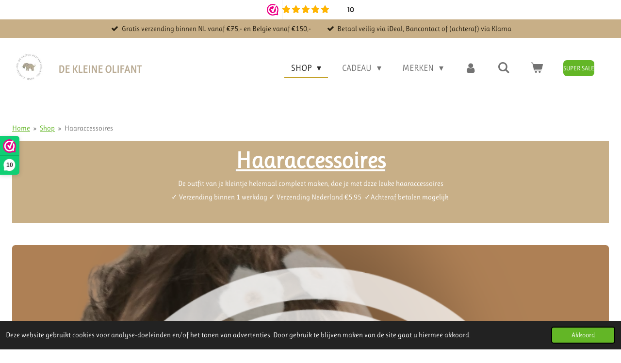

--- FILE ---
content_type: text/html; charset=UTF-8
request_url: https://www.dekleineolifant.nl/shop/haaraccessoires
body_size: 33265
content:
<!DOCTYPE html>
<html lang="nl">
    <head>
        <meta http-equiv="Content-Type" content="text/html; charset=utf-8">
        <meta name="viewport" content="width=device-width, initial-scale=1.0, maximum-scale=5.0">
        <meta http-equiv="X-UA-Compatible" content="IE=edge">
        <link rel="canonical" href="https://www.dekleineolifant.nl/shop/haaraccessoires">
        <link rel="sitemap" type="application/xml" href="https://www.dekleineolifant.nl/sitemap.xml">
        <meta property="og:title" content="Haaraccesoires voor kinderen | Haarbandjes en haarspeltjes">
        <meta property="og:url" content="https://www.dekleineolifant.nl/shop/haaraccessoires">
        <base href="https://www.dekleineolifant.nl/">
        <meta name="description" property="og:description" content="Haaraccesoires voor kinderen vind je bij de Kleine Olifant. Haarbandjes, haarspeltjes en scrunchies. ✓ Voor alle leeftijd ✓ Zelfs voor de allerkleinsten ✓Voor elke haarlengte.">
                <script nonce="5e5fc333191268a6e69f4268fcc6151b">
            
            window.JOUWWEB = window.JOUWWEB || {};
            window.JOUWWEB.application = window.JOUWWEB.application || {};
            window.JOUWWEB.application = {"backends":[{"domain":"jouwweb.nl","freeDomain":"jouwweb.site"},{"domain":"webador.com","freeDomain":"webadorsite.com"},{"domain":"webador.de","freeDomain":"webadorsite.com"},{"domain":"webador.fr","freeDomain":"webadorsite.com"},{"domain":"webador.es","freeDomain":"webadorsite.com"},{"domain":"webador.it","freeDomain":"webadorsite.com"},{"domain":"jouwweb.be","freeDomain":"jouwweb.site"},{"domain":"webador.ie","freeDomain":"webadorsite.com"},{"domain":"webador.co.uk","freeDomain":"webadorsite.com"},{"domain":"webador.at","freeDomain":"webadorsite.com"},{"domain":"webador.be","freeDomain":"webadorsite.com"},{"domain":"webador.ch","freeDomain":"webadorsite.com"},{"domain":"webador.ch","freeDomain":"webadorsite.com"},{"domain":"webador.mx","freeDomain":"webadorsite.com"},{"domain":"webador.com","freeDomain":"webadorsite.com"},{"domain":"webador.dk","freeDomain":"webadorsite.com"},{"domain":"webador.se","freeDomain":"webadorsite.com"},{"domain":"webador.no","freeDomain":"webadorsite.com"},{"domain":"webador.fi","freeDomain":"webadorsite.com"},{"domain":"webador.ca","freeDomain":"webadorsite.com"},{"domain":"webador.ca","freeDomain":"webadorsite.com"},{"domain":"webador.pl","freeDomain":"webadorsite.com"},{"domain":"webador.com.au","freeDomain":"webadorsite.com"},{"domain":"webador.nz","freeDomain":"webadorsite.com"}],"editorLocale":"nl-NL","editorTimezone":"Europe\/Amsterdam","editorLanguage":"nl","analytics4TrackingId":"G-E6PZPGE4QM","analyticsDimensions":[],"backendDomain":"www.jouwweb.nl","backendShortDomain":"jouwweb.nl","backendKey":"jouwweb-nl","freeWebsiteDomain":"jouwweb.site","noSsl":false,"build":{"reference":"76559bd"},"linkHostnames":["www.jouwweb.nl","www.webador.com","www.webador.de","www.webador.fr","www.webador.es","www.webador.it","www.jouwweb.be","www.webador.ie","www.webador.co.uk","www.webador.at","www.webador.be","www.webador.ch","fr.webador.ch","www.webador.mx","es.webador.com","www.webador.dk","www.webador.se","www.webador.no","www.webador.fi","www.webador.ca","fr.webador.ca","www.webador.pl","www.webador.com.au","www.webador.nz"],"assetsUrl":"https:\/\/assets.jwwb.nl","loginUrl":"https:\/\/www.jouwweb.nl\/inloggen","publishUrl":"https:\/\/www.jouwweb.nl\/v2\/website\/1955674\/publish-proxy","adminUserOrIp":false,"pricing":{"plans":{"lite":{"amount":"700","currency":"EUR"},"pro":{"amount":"1200","currency":"EUR"},"business":{"amount":"2400","currency":"EUR"}},"yearlyDiscount":{"price":{"amount":"4800","currency":"EUR"},"ratio":0.17,"percent":"17%","discountPrice":{"amount":"4800","currency":"EUR"},"termPricePerMonth":{"amount":"2400","currency":"EUR"},"termPricePerYear":{"amount":"24000","currency":"EUR"}}},"hcUrl":{"add-product-variants":"https:\/\/help.jouwweb.nl\/hc\/nl\/articles\/28594307773201","basic-vs-advanced-shipping":"https:\/\/help.jouwweb.nl\/hc\/nl\/articles\/28594268794257","html-in-head":"https:\/\/help.jouwweb.nl\/hc\/nl\/articles\/28594336422545","link-domain-name":"https:\/\/help.jouwweb.nl\/hc\/nl\/articles\/28594325307409","optimize-for-mobile":"https:\/\/help.jouwweb.nl\/hc\/nl\/articles\/28594312927121","seo":"https:\/\/help.jouwweb.nl\/hc\/nl\/sections\/28507243966737","transfer-domain-name":"https:\/\/help.jouwweb.nl\/hc\/nl\/articles\/28594325232657","website-not-secure":"https:\/\/help.jouwweb.nl\/hc\/nl\/articles\/28594252935825"}};
            window.JOUWWEB.brand = {"type":"jouwweb","name":"JouwWeb","domain":"JouwWeb.nl","supportEmail":"support@jouwweb.nl"};
                    
                window.JOUWWEB = window.JOUWWEB || {};
                window.JOUWWEB.websiteRendering = {"locale":"nl-NL","timezone":"Europe\/Amsterdam","routes":{"api\/upload\/product-field":"\/_api\/upload\/product-field","checkout\/cart":"\/winkelwagen","payment":"\/bestelling-afronden\/:publicOrderId","payment\/forward":"\/bestelling-afronden\/:publicOrderId\/forward","public-order":"\/bestelling\/:publicOrderId","checkout\/authorize":"\/winkelwagen\/authorize\/:gateway","wishlist":"\/verlanglijst"}};
                                                    window.JOUWWEB.website = {"id":1955674,"locale":"nl-NL","enabled":true,"title":"De kleine olifant","hasTitle":true,"roleOfLoggedInUser":null,"ownerLocale":"nl-NL","plan":"business","freeWebsiteDomain":"jouwweb.site","backendKey":"jouwweb-nl","currency":"EUR","defaultLocale":"nl-NL","url":"https:\/\/www.dekleineolifant.nl\/","homepageSegmentId":7452196,"category":"webshop","isOffline":false,"isPublished":true,"locales":["nl-NL"],"allowed":{"ads":false,"credits":true,"externalLinks":true,"slideshow":true,"customDefaultSlideshow":true,"hostedAlbums":true,"moderators":true,"mailboxQuota":10,"statisticsVisitors":true,"statisticsDetailed":true,"statisticsMonths":-1,"favicon":true,"password":true,"freeDomains":0,"freeMailAccounts":1,"canUseLanguages":false,"fileUpload":true,"legacyFontSize":false,"webshop":true,"products":-1,"imageText":false,"search":true,"audioUpload":true,"videoUpload":5000,"allowDangerousForms":false,"allowHtmlCode":true,"mobileBar":true,"sidebar":false,"poll":false,"allowCustomForms":true,"allowBusinessListing":true,"allowCustomAnalytics":true,"allowAccountingLink":true,"digitalProducts":true,"sitemapElement":false},"mobileBar":{"enabled":true,"theme":"accent","email":{"active":true,"value":"info@dekleineolifant.nl"},"location":{"active":true,"value":"Rijksstraatweg 94, 8121 EG Olst, Nederland"},"phone":{"active":false},"whatsapp":{"active":true,"value":"+31407201723"},"social":{"active":true,"network":"instagram","value":"dekleineolifant"}},"webshop":{"enabled":true,"currency":"EUR","taxEnabled":false,"taxInclusive":true,"vatDisclaimerVisible":false,"orderNotice":"<p>Indien je speciale wensen hebt kun je deze doorgeven via het &quot;Opmerkingen-veld&quot; in de laatste stap.<\/p>","orderConfirmation":"<p>Wat leuk dat je bij ons hebt geshopt! <br \/>Je ontvangt zo snel mogelijk bericht <br \/>van ons over het vervolg van je bestelling. <br \/>Liefs Laura &amp; Marije<\/p>","freeShipping":true,"freeShippingAmount":"75.00","shippingDisclaimerVisible":false,"pickupAllowed":true,"couponAllowed":true,"detailsPageAvailable":true,"socialMediaVisible":false,"termsPage":7641445,"termsPageUrl":"\/algemene-voorwaarden","extraTerms":null,"pricingVisible":true,"orderButtonVisible":true,"shippingAdvanced":true,"shippingAdvancedBackEnd":true,"soldOutVisible":true,"backInStockNotificationEnabled":true,"canAddProducts":true,"nextOrderNumber":28437,"allowedServicePoints":[],"sendcloudConfigured":true,"sendcloudFallbackPublicKey":"a3d50033a59b4a598f1d7ce7e72aafdf","taxExemptionAllowed":false,"invoiceComment":"Geen BTW in verband met KOR","emptyCartVisible":true,"minimumOrderPrice":null,"productNumbersEnabled":true,"wishlistEnabled":true,"hideTaxOnCart":false},"isTreatedAsWebshop":true};                            window.JOUWWEB.cart = {"products":[],"coupon":null,"shippingCountryCode":null,"shippingChoice":null,"breakdown":[]};                            window.JOUWWEB.scripts = ["website-rendering\/webshop"];                        window.parent.JOUWWEB.colorPalette = window.JOUWWEB.colorPalette;
        </script>
                <title>Haaraccesoires voor kinderen | Haarbandjes en haarspeltjes</title>
                                            <link href="https://primary.jwwb.nl/public/h/z/w/temp-qpycbauunzzxjsgblkqv/touch-icon-iphone.png?bust=1727527454" rel="apple-touch-icon" sizes="60x60">                                                <link href="https://primary.jwwb.nl/public/h/z/w/temp-qpycbauunzzxjsgblkqv/touch-icon-ipad.png?bust=1727527454" rel="apple-touch-icon" sizes="76x76">                                                <link href="https://primary.jwwb.nl/public/h/z/w/temp-qpycbauunzzxjsgblkqv/touch-icon-iphone-retina.png?bust=1727527454" rel="apple-touch-icon" sizes="120x120">                                                <link href="https://primary.jwwb.nl/public/h/z/w/temp-qpycbauunzzxjsgblkqv/touch-icon-ipad-retina.png?bust=1727527454" rel="apple-touch-icon" sizes="152x152">                                                <link href="https://primary.jwwb.nl/public/h/z/w/temp-qpycbauunzzxjsgblkqv/favicon.png?bust=1727527454" rel="shortcut icon">                                                <link href="https://primary.jwwb.nl/public/h/z/w/temp-qpycbauunzzxjsgblkqv/favicon.png?bust=1727527454" rel="icon">                                        <meta property="og:image" content="https&#x3A;&#x2F;&#x2F;primary.jwwb.nl&#x2F;public&#x2F;h&#x2F;z&#x2F;w&#x2F;temp-qpycbauunzzxjsgblkqv&#x2F;haarband-meisjes-baby-peuter-bloem-high.jpg&#x3F;enable-io&#x3D;true&amp;enable&#x3D;upscale&amp;fit&#x3D;bounds&amp;width&#x3D;1200">
                                    <meta name="twitter:card" content="summary_large_image">
                        <meta property="twitter:image" content="https&#x3A;&#x2F;&#x2F;primary.jwwb.nl&#x2F;public&#x2F;h&#x2F;z&#x2F;w&#x2F;temp-qpycbauunzzxjsgblkqv&#x2F;haarband-meisjes-baby-peuter-bloem-high.jpg&#x3F;enable-io&#x3D;true&amp;enable&#x3D;upscale&amp;fit&#x3D;bounds&amp;width&#x3D;1200">
                                                    <!-- Meta Pixel Code -->
<script>
!function(f,b,e,v,n,t,s)
{if(f.fbq)return;n=f.fbq=function(){n.callMethod?
n.callMethod.apply(n,arguments):n.queue.push(arguments)};
if(!f._fbq)f._fbq=n;n.push=n;n.loaded=!0;n.version='2.0';
n.queue=[];t=b.createElement(e);t.async=!0;
t.src=v;s=b.getElementsByTagName(e)[0];
s.parentNode.insertBefore(t,s)}(window, document,'script',
'https://connect.facebook.net/en_US/fbevents.js');
fbq('init', '147978180597668');
fbq('track', 'PageView');
</script>
<noscript><img height="1" width="1" style="display:none" src="https://www.facebook.com/tr?id=147978180597668&amp;ev=PageView&amp;noscript=1"></noscript>
<!-- End Meta Pixel Code -->

  
         
          
     
                 <script src="https://apis.google.com/js/platform.js?onload=renderOptIn" async defer></script>

<script>
  window.renderOptIn = function() {
    window.gapi.load('surveyoptin', function() {
      window.gapi.surveyoptin.render(
        {
          // REQUIRED FIELDS
          "merchant_id": 697370848,
          "order_id": "ORDER_ID",
          "email": "CUSTOMER_EMAIL",
          "delivery_country": "COUNTRY_CODE",
          "estimated_delivery_date": "YYYY-MM-DD",

          // OPTIONAL FIELDS
          "products": [{"gtin":"GTIN1"}, {"gtin":"GTIN2"}]
        });
    });
  }
</body></html></script><meta name="facebook-domain-verification" content="r09g3bawrw4e8rxzzz3hvf8g1ugkxv" /><meta name="facebook-domain-verification" content="r09g3bawrw4e8rxzzz3hvf8g1ugkxv" />                            <script src="https://www.googletagmanager.com/gtag/js?id=G-TYC0TSQ7NX" nonce="5e5fc333191268a6e69f4268fcc6151b" data-turbo-track="reload" async></script>
<script src="https://plausible.io/js/script.manual.js" nonce="5e5fc333191268a6e69f4268fcc6151b" data-turbo-track="reload" defer data-domain="shard24.jouwweb.nl"></script>
<link rel="stylesheet" type="text/css" href="https://gfonts.jwwb.nl/css?display=fallback&amp;family=Ruluko%3A400%2C700%2C400italic%2C700italic" nonce="5e5fc333191268a6e69f4268fcc6151b" data-turbo-track="dynamic">
<script src="https://assets.jwwb.nl/assets/build/website-rendering/nl-NL.js?bust=af8dcdef13a1895089e9" nonce="5e5fc333191268a6e69f4268fcc6151b" data-turbo-track="reload" defer></script>
<script src="https://assets.jwwb.nl/assets/website-rendering/runtime.e155993011efc7175f1d.js?bust=9c9da86aa25b93d0d097" nonce="5e5fc333191268a6e69f4268fcc6151b" data-turbo-track="reload" defer></script>
<script src="https://assets.jwwb.nl/assets/website-rendering/812.881ee67943804724d5af.js?bust=78ab7ad7d6392c42d317" nonce="5e5fc333191268a6e69f4268fcc6151b" data-turbo-track="reload" defer></script>
<script src="https://assets.jwwb.nl/assets/website-rendering/main.fcb48f874358186fdbcf.js?bust=ae2434b747f7e2a90746" nonce="5e5fc333191268a6e69f4268fcc6151b" data-turbo-track="reload" defer></script>
<link rel="preload" href="https://assets.jwwb.nl/assets/website-rendering/styles.1ccb5af37fe695da2886.css?bust=b0ae04ec4c862e8d8ee1" as="style">
<link rel="preload" href="https://assets.jwwb.nl/assets/website-rendering/fonts/icons-website-rendering/font/website-rendering.woff2?bust=bd2797014f9452dadc8e" as="font" crossorigin>
<link rel="preconnect" href="https://gfonts.jwwb.nl">
<link rel="stylesheet" type="text/css" href="https://assets.jwwb.nl/assets/website-rendering/styles.1ccb5af37fe695da2886.css?bust=b0ae04ec4c862e8d8ee1" nonce="5e5fc333191268a6e69f4268fcc6151b" data-turbo-track="dynamic">
<link rel="preconnect" href="https://assets.jwwb.nl">
<link rel="preconnect" href="https://www.google-analytics.com">
<link rel="stylesheet" type="text/css" href="https://primary.jwwb.nl/public/h/z/w/temp-qpycbauunzzxjsgblkqv/style.css?bust=1769621480" nonce="5e5fc333191268a6e69f4268fcc6151b" data-turbo-track="dynamic">    </head>
    <body
        id="top"
        class="jw-is-no-slideshow jw-header-is-image-text jw-is-segment-page jw-is-frontend jw-is-no-sidebar jw-is-messagebar jw-is-no-touch-device jw-is-no-mobile"
                                    data-jouwweb-page="8127785"
                                                data-jouwweb-segment-id="8127785"
                                                data-jouwweb-segment-type="page"
                                                data-template-threshold="960"
                                                data-template-name="business-banner&#x7C;gadget"
                            itemscope
        itemtype="https://schema.org/WebPage"
    >
                    
<valued-widget layout="menu" size="medium" theme="dark" tooltip="disable"></valued-widget>
                <meta itemprop="url" content="https://www.dekleineolifant.nl/shop/haaraccessoires">
        <a href="#main-content" class="jw-skip-link">
            Ga direct naar de hoofdinhoud        </a>
        <div class="jw-background"></div>
        <div class="jw-body">
            <div class="jw-mobile-menu jw-mobile-is-text js-mobile-menu">
            <button
            type="button"
            class="jw-mobile-menu__button jw-mobile-toggle"
            aria-label="Open / sluit menu"
        >
            <span class="jw-icon-burger"></span>
        </button>
        <div class="jw-mobile-header jw-mobile-header--image-text">
        <a            class="jw-mobile-header-content"
                            href="/"
                        >
                            <img class="jw-mobile-logo jw-mobile-logo--square" src="https://primary.jwwb.nl/public/h/z/w/temp-qpycbauunzzxjsgblkqv/logo-high.webp?enable-io=true&amp;enable=upscale&amp;height=70" srcset="https://primary.jwwb.nl/public/h/z/w/temp-qpycbauunzzxjsgblkqv/logo-high.webp?enable-io=true&amp;enable=upscale&amp;height=70 1x, https://primary.jwwb.nl/public/h/z/w/temp-qpycbauunzzxjsgblkqv/logo-high.webp?enable-io=true&amp;enable=upscale&amp;height=140&amp;quality=70 2x" alt="De kleine olifant" title="De kleine olifant">                                        <div class="jw-mobile-text">
                    <span style="display: inline-block; font-size: 16px;"><span style="display: inline-block; font-size: 16px;"> <span style="display: inline-block; font-size: 16px;"><span style="display: inline-block; font-size: 16px;"> <span style="display: inline-block; font-size: 30px;"><span style="display: inline-block; font-size: 30px;"><span style="display: inline-block; font-size: 30px;"> <span style="display: inline-block; font-size: 70%;"><span style="display: inline-block;"> <span style="color: #baac95;">de kleine olifant </span> </span></span> </span></span></span> </span></span> </span></span>                </div>
                    </a>
    </div>

        <a
        href="/winkelwagen"
        class="jw-mobile-menu__button jw-mobile-header-cart"
        aria-label="Bekijk winkelwagen"
    >
        <span class="jw-icon-badge-wrapper">
            <span class="website-rendering-icon-basket" aria-hidden="true"></span>
            <span class="jw-icon-badge hidden" aria-hidden="true"></span>
        </span>
    </a>
    
    </div>
    <div class="jw-mobile-menu-search jw-mobile-menu-search--hidden">
        <form
            action="/zoeken"
            method="get"
            class="jw-mobile-menu-search__box"
        >
            <input
                type="text"
                name="q"
                value=""
                placeholder="Zoeken..."
                class="jw-mobile-menu-search__input"
                aria-label="Zoeken"
            >
            <button type="submit" class="jw-btn jw-btn--style-flat jw-mobile-menu-search__button" aria-label="Zoeken">
                <span class="website-rendering-icon-search" aria-hidden="true"></span>
            </button>
            <button type="button" class="jw-btn jw-btn--style-flat jw-mobile-menu-search__button js-cancel-search" aria-label="Zoekopdracht annuleren">
                <span class="website-rendering-icon-cancel" aria-hidden="true"></span>
            </button>
        </form>
    </div>
            <div class="message-bar message-bar--accent"><div class="message-bar__container"><ul class="message-bar-usps"><li class="message-bar-usps__item"><i class="website-rendering-icon-ok"></i><span>Gratis verzending binnen NL vanaf €75,- en Belgie vanaf €150,-</span></li><li class="message-bar-usps__item"><i class="website-rendering-icon-ok"></i><span>Betaal veilig via iDeal, Bancontact of (achteraf) via Klarna</span></li></ul></div></div><script nonce="5e5fc333191268a6e69f4268fcc6151b">
    JOUWWEB.templateConfig = {
        header: {
            mobileSelector: '.jw-mobile-menu',
            updatePusher: function (headerHeight, state) {
                $('.jw-menu-clone').css('top', headerHeight);
            },
        },
    };
</script>
<header class="header-wrap js-topbar-content-container">
    <div class="header">
        <div class="jw-header-logo">
            <div
    id="jw-header-image-container"
    class="jw-header jw-header-image jw-header-image-toggle"
    style="flex-basis: 80px; max-width: 80px; flex-shrink: 1;"
>
            <a href="/">
        <img id="jw-header-image" data-image-id="204036796" srcset="https://primary.jwwb.nl/public/h/z/w/temp-qpycbauunzzxjsgblkqv/logo-high.webp?enable-io=true&amp;width=80 80w, https://primary.jwwb.nl/public/h/z/w/temp-qpycbauunzzxjsgblkqv/logo-high.webp?enable-io=true&amp;width=160 160w" class="jw-header-image" title="De kleine olifant" style="max-height: 80px;" sizes="80px" width="80" height="80" intrinsicsize="80.00 x 80.00" alt="De kleine olifant">                </a>
    </div>
        <div
    class="jw-header jw-header-title-container jw-header-text jw-header-text-toggle"
    data-stylable="true"
>
    <a        id="jw-header-title"
        class="jw-header-title"
                    href="/"
            >
        <span style="display: inline-block; font-size: 16px;"><span style="display: inline-block; font-size: 16px;"> <span style="display: inline-block; font-size: 16px;"><span style="display: inline-block; font-size: 16px;"> <span style="display: inline-block; font-size: 30px;"><span style="display: inline-block; font-size: 30px;"><span style="display: inline-block; font-size: 30px;"> <span style="display: inline-block; font-size: 70%;"><span style="display: inline-block;"> <span style="color: #baac95;">de kleine olifant </span> </span></span> </span></span></span> </span></span> </span></span>    </a>
</div>
</div>
    </div>
    <nav class="menu jw-menu-copy">
        <ul
    id="jw-menu"
    class="jw-menu jw-menu-horizontal"
            >
            <li
    class="jw-menu-item jw-menu-has-submenu jw-menu-is-active"
>
        <a        class="jw-menu-link js-active-menu-item"
        href="/shop"                                            data-page-link-id="7630297"
                            >
                <span class="">
            Shop        </span>
                    <span class="jw-arrow jw-arrow-toplevel"></span>
            </a>
                    <ul
            class="jw-submenu"
                    >
                            <li
    class="jw-menu-item jw-menu-has-submenu jw-menu-is-active"
>
        <a        class="jw-menu-link js-active-menu-item"
        href="/shop/haaraccessoires"                                            data-page-link-id="8127785"
                            >
                <span class="">
            Haaraccessoires        </span>
                    <span class="jw-arrow"></span>
            </a>
                    <ul
            class="jw-submenu"
                    >
                            <li
    class="jw-menu-item jw-menu-has-submenu"
>
        <a        class="jw-menu-link"
        href="/shop/haaraccessoires/haarbanden"                                            data-page-link-id="20590613"
                            >
                <span class="">
            Haarbanden        </span>
                    <span class="jw-arrow"></span>
            </a>
                    <ul
            class="jw-submenu"
                    >
                            <li
    class="jw-menu-item"
>
        <a        class="jw-menu-link"
        href="/shop/haaraccessoires/haarbanden/baby-mini-haarbanden"                                            data-page-link-id="20636849"
                            >
                <span class="">
            Baby &amp; Mini Haarbanden        </span>
            </a>
                </li>
                            <li
    class="jw-menu-item"
>
        <a        class="jw-menu-link"
        href="/shop/haaraccessoires/haarbanden/kinder-haarbanden"                                            data-page-link-id="20636870"
                            >
                <span class="">
            Kinder Haarbanden        </span>
            </a>
                </li>
                            <li
    class="jw-menu-item"
>
        <a        class="jw-menu-link"
        href="/shop/haaraccessoires/haarbanden/twist-haarbanden"                                            data-page-link-id="31421524"
                            >
                <span class="">
            Twist Haarbanden        </span>
            </a>
                </li>
                    </ul>
        </li>
                            <li
    class="jw-menu-item jw-menu-has-submenu"
>
        <a        class="jw-menu-link"
        href="/shop/haaraccessoires/haarspeldjes"                                            data-page-link-id="20590700"
                            >
                <span class="">
            Haarspeldjes        </span>
                    <span class="jw-arrow"></span>
            </a>
                    <ul
            class="jw-submenu"
                    >
                            <li
    class="jw-menu-item"
>
        <a        class="jw-menu-link"
        href="/shop/haaraccessoires/haarspeldjes/baby-mini-haarspeldjes"                                            data-page-link-id="20636886"
                            >
                <span class="">
            Baby &amp; Mini Haarspeldjes        </span>
            </a>
                </li>
                            <li
    class="jw-menu-item jw-menu-has-submenu"
>
        <a        class="jw-menu-link"
        href="/shop/haaraccessoires/haarspeldjes/kinder-haarspeldjes"                                            data-page-link-id="23724326"
                            >
                <span class="">
            Kinder Haarspeldjes        </span>
                    <span class="jw-arrow"></span>
            </a>
                    <ul
            class="jw-submenu"
                    >
                            <li
    class="jw-menu-item"
>
        <a        class="jw-menu-link"
        href="/shop/haaraccessoires/haarspeldjes/kinder-haarspeldjes/strikken-haarspeldjes"                                            data-page-link-id="26136305"
                            >
                <span class="">
            Strikken Haarspeldjes        </span>
            </a>
                </li>
                            <li
    class="jw-menu-item"
>
        <a        class="jw-menu-link"
        href="/shop/haaraccessoires/haarspeldjes/kinder-haarspeldjes/enkele-haarspeldjes"                                            data-page-link-id="26136307"
                            >
                <span class="">
            Enkele Haarspeldjes        </span>
            </a>
                </li>
                            <li
    class="jw-menu-item"
>
        <a        class="jw-menu-link"
        href="/shop/haaraccessoires/haarspeldjes/kinder-haarspeldjes/klik-klak-schuurknipjes"                                            data-page-link-id="26136312"
                            >
                <span class="">
            Klik Klak Schuurknipjes        </span>
            </a>
                </li>
                            <li
    class="jw-menu-item"
>
        <a        class="jw-menu-link"
        href="/shop/haaraccessoires/haarspeldjes/kinder-haarspeldjes/basis-haarspeldjes"                                            data-page-link-id="30830929"
                            >
                <span class="">
            Basis Haarspeldjes        </span>
            </a>
                </li>
                            <li
    class="jw-menu-item"
>
        <a        class="jw-menu-link"
        href="/shop/haaraccessoires/haarspeldjes/kinder-haarspeldjes/mix-match-haarspeldjes"                                            data-page-link-id="32861620"
                            >
                <span class="">
            Mix &amp; Match Haarspeldjes        </span>
            </a>
                </li>
                    </ul>
        </li>
                    </ul>
        </li>
                            <li
    class="jw-menu-item jw-menu-has-submenu"
>
        <a        class="jw-menu-link"
        href="/shop/haaraccessoires/haarelastiekjes"                                            data-page-link-id="20590762"
                            >
                <span class="">
            Haarelastiekjes        </span>
                    <span class="jw-arrow"></span>
            </a>
                    <ul
            class="jw-submenu"
                    >
                            <li
    class="jw-menu-item"
>
        <a        class="jw-menu-link"
        href="/shop/haaraccessoires/haarelastiekjes/baby-mini-haarelastiekjes"                                            data-page-link-id="23204715"
                            >
                <span class="">
            Baby &amp; Mini Haarelastiekjes        </span>
            </a>
                </li>
                            <li
    class="jw-menu-item jw-menu-has-submenu"
>
        <a        class="jw-menu-link"
        href="/shop/haaraccessoires/haarelastiekjes/kinder-haarelestiekjes"                                            data-page-link-id="23204759"
                            >
                <span class="">
            Kinder Haarelestiekjes        </span>
                    <span class="jw-arrow"></span>
            </a>
                    <ul
            class="jw-submenu"
                    >
                            <li
    class="jw-menu-item"
>
        <a        class="jw-menu-link"
        href="/shop/haaraccessoires/haarelastiekjes/kinder-haarelestiekjes/haarelastiekjes-per-stuk"                                            data-page-link-id="26136371"
                            >
                <span class="">
            Haarelastiekjes - Per Stuk        </span>
            </a>
                </li>
                            <li
    class="jw-menu-item"
>
        <a        class="jw-menu-link"
        href="/shop/haaraccessoires/haarelastiekjes/kinder-haarelestiekjes/haarelastiekjes-set-van-2"                                            data-page-link-id="26136380"
                            >
                <span class="">
            Haarelastiekjes - Set van 2        </span>
            </a>
                </li>
                            <li
    class="jw-menu-item"
>
        <a        class="jw-menu-link"
        href="/shop/haaraccessoires/haarelastiekjes/kinder-haarelestiekjes/haarelastiekjes-strikken"                                            data-page-link-id="26136375"
                            >
                <span class="">
            Haarelastiekjes - Strikken        </span>
            </a>
                </li>
                            <li
    class="jw-menu-item"
>
        <a        class="jw-menu-link"
        href="/shop/haaraccessoires/haarelastiekjes/kinder-haarelestiekjes/haarelastieken-basis-set"                                            data-page-link-id="26136342"
                            >
                <span class="">
            Haarelastieken - Basis Set        </span>
            </a>
                </li>
                            <li
    class="jw-menu-item"
>
        <a        class="jw-menu-link"
        href="/shop/haaraccessoires/haarelastiekjes/kinder-haarelestiekjes/scrunchies-1"                                            data-page-link-id="26136385"
                            >
                <span class="">
            Scrunchies        </span>
            </a>
                </li>
                    </ul>
        </li>
                    </ul>
        </li>
                            <li
    class="jw-menu-item"
>
        <a        class="jw-menu-link"
        href="/shop/haaraccessoires/party-collectie-meisjes"                                            data-page-link-id="23807133"
                            >
                <span class="">
            Party Collectie Meisjes        </span>
            </a>
                </li>
                            <li
    class="jw-menu-item"
>
        <a        class="jw-menu-link"
        href="/shop/haaraccessoires/bewaarkistjes-cadeauboxen"                                            data-page-link-id="20590830"
                            >
                <span class="">
            Bewaarkistjes &amp; Cadeauboxen        </span>
            </a>
                </li>
                    </ul>
        </li>
                            <li
    class="jw-menu-item jw-menu-has-submenu"
>
        <a        class="jw-menu-link"
        href="/shop/spenen-toebehoren"                                            data-page-link-id="8126695"
                            >
                <span class="">
            Spenen &amp; Toebehoren        </span>
                    <span class="jw-arrow"></span>
            </a>
                    <ul
            class="jw-submenu"
                    >
                            <li
    class="jw-menu-item jw-menu-has-submenu"
>
        <a        class="jw-menu-link"
        href="/shop/spenen-toebehoren/spenen"                                            data-page-link-id="8126683"
                            >
                <span class="">
            Spenen        </span>
                    <span class="jw-arrow"></span>
            </a>
                    <ul
            class="jw-submenu"
                    >
                            <li
    class="jw-menu-item"
>
        <a        class="jw-menu-link"
        href="/shop/spenen-toebehoren/spenen/0-maand"                                            data-page-link-id="29738814"
                            >
                <span class="">
            0+ Maand        </span>
            </a>
                </li>
                            <li
    class="jw-menu-item"
>
        <a        class="jw-menu-link"
        href="/shop/spenen-toebehoren/spenen/6-maand"                                            data-page-link-id="29738830"
                            >
                <span class="">
            6+ Maand        </span>
            </a>
                </li>
                            <li
    class="jw-menu-item"
>
        <a        class="jw-menu-link"
        href="/shop/spenen-toebehoren/spenen/18-maand"                                            data-page-link-id="29738832"
                            >
                <span class="">
            18+ Maand        </span>
            </a>
                </li>
                            <li
    class="jw-menu-item"
>
        <a        class="jw-menu-link"
        href="/shop/spenen-toebehoren/spenen/ronde-spenen"                                            data-page-link-id="29738835"
                            >
                <span class="">
            Ronde Spenen        </span>
            </a>
                </li>
                            <li
    class="jw-menu-item"
>
        <a        class="jw-menu-link"
        href="/shop/spenen-toebehoren/spenen/anatomisch-spenen"                                            data-page-link-id="29738847"
                            >
                <span class="">
            Anatomisch Spenen        </span>
            </a>
                </li>
                            <li
    class="jw-menu-item"
>
        <a        class="jw-menu-link"
        href="/shop/spenen-toebehoren/spenen/symmetrische-spenen"                                            data-page-link-id="29738852"
                            >
                <span class="">
            Symmetrische Spenen        </span>
            </a>
                </li>
                    </ul>
        </li>
                            <li
    class="jw-menu-item"
>
        <a        class="jw-menu-link"
        href="/shop/spenen-toebehoren/speendoekjes-speenkoorden"                                            data-page-link-id="15858242"
                            >
                <span class="">
            Speendoekjes &amp; Speenkoorden        </span>
            </a>
                </li>
                    </ul>
        </li>
                            <li
    class="jw-menu-item jw-menu-has-submenu"
>
        <a        class="jw-menu-link"
        href="/shop/baby-eerste-speeltjes"                                            data-page-link-id="24398423"
                            >
                <span class="">
            Baby  &amp; Eerste speeltjes        </span>
                    <span class="jw-arrow"></span>
            </a>
                    <ul
            class="jw-submenu"
                    >
                            <li
    class="jw-menu-item"
>
        <a        class="jw-menu-link"
        href="/shop/baby-eerste-speeltjes/rammelaars-bijtringen"                                            data-page-link-id="16384788"
                            >
                <span class="">
            Rammelaars &amp; Bijtringen        </span>
            </a>
                </li>
                            <li
    class="jw-menu-item"
>
        <a        class="jw-menu-link"
        href="/shop/baby-eerste-speeltjes/muziekdoosjes"                                            data-page-link-id="26399031"
                            >
                <span class="">
            Muziekdoosjes        </span>
            </a>
                </li>
                            <li
    class="jw-menu-item"
>
        <a        class="jw-menu-link"
        href="/shop/baby-eerste-speeltjes/vormenstoven"                                            data-page-link-id="27232922"
                            >
                <span class="">
            Vormenstoven        </span>
            </a>
                </li>
                            <li
    class="jw-menu-item"
>
        <a        class="jw-menu-link"
        href="/shop/baby-eerste-speeltjes/tuimelen-stapelen"                                            data-page-link-id="30073992"
                            >
                <span class="">
            Tuimelen &amp; Stapelen        </span>
            </a>
                </li>
                            <li
    class="jw-menu-item"
>
        <a        class="jw-menu-link"
        href="/shop/baby-eerste-speeltjes/trekdieren"                                            data-page-link-id="27233045"
                            >
                <span class="">
            Trekdieren        </span>
            </a>
                </li>
                            <li
    class="jw-menu-item"
>
        <a        class="jw-menu-link"
        href="/shop/baby-eerste-speeltjes/zachte-activiteiten-speelgoed"                                            data-page-link-id="30073978"
                            >
                <span class="">
            Zachte activiteiten speelgoed        </span>
            </a>
                </li>
                    </ul>
        </li>
                            <li
    class="jw-menu-item jw-menu-has-submenu"
>
        <a        class="jw-menu-link"
        href="/shop/knuffels-troost"                                            data-page-link-id="8086620"
                            >
                <span class="">
            Knuffels &amp; Troost        </span>
                    <span class="jw-arrow"></span>
            </a>
                    <ul
            class="jw-submenu"
                    >
                            <li
    class="jw-menu-item"
>
        <a        class="jw-menu-link"
        href="/shop/knuffels-troost/knuffelpoppen"                                            data-page-link-id="16382138"
                            >
                <span class="">
            Knuffelpoppen        </span>
            </a>
                </li>
                            <li
    class="jw-menu-item"
>
        <a        class="jw-menu-link"
        href="/shop/knuffels-troost/knuffel-doekjes"                                            data-page-link-id="15858343"
                            >
                <span class="">
            Knuffel Doekjes        </span>
            </a>
                </li>
                            <li
    class="jw-menu-item"
>
        <a        class="jw-menu-link"
        href="/shop/knuffels-troost/knuffel-diertjes"                                            data-page-link-id="16382257"
                            >
                <span class="">
            Knuffel Diertjes        </span>
            </a>
                </li>
                            <li
    class="jw-menu-item"
>
        <a        class="jw-menu-link"
        href="/shop/knuffels-troost/knuffel-rammelaars"                                            data-page-link-id="30074904"
                            >
                <span class="">
            Knuffel Rammelaars        </span>
            </a>
                </li>
                            <li
    class="jw-menu-item"
>
        <a        class="jw-menu-link"
        href="/shop/knuffels-troost/activiteiten-knuffels"                                            data-page-link-id="27228574"
                            >
                <span class="">
            Activiteiten Knuffels        </span>
            </a>
                </li>
                    </ul>
        </li>
                            <li
    class="jw-menu-item jw-menu-has-submenu"
>
        <a        class="jw-menu-link"
        href="/shop/spelen-ontwikkeling"                                            data-page-link-id="8126775"
                            >
                <span class="">
            Spelen &amp; Ontwikkeling        </span>
                    <span class="jw-arrow"></span>
            </a>
                    <ul
            class="jw-submenu"
                    >
                            <li
    class="jw-menu-item"
>
        <a        class="jw-menu-link"
        href="/shop/spelen-ontwikkeling/autos-voertuigen"                                            data-page-link-id="27232628"
                            >
                <span class="">
            Autos &amp; Voertuigen        </span>
            </a>
                </li>
                            <li
    class="jw-menu-item"
>
        <a        class="jw-menu-link"
        href="/shop/spelen-ontwikkeling/constructie-bouwen"                                            data-page-link-id="27229390"
                            >
                <span class="">
            Constructie &amp; Bouwen        </span>
            </a>
                </li>
                            <li
    class="jw-menu-item"
>
        <a        class="jw-menu-link"
        href="/shop/spelen-ontwikkeling/koken-mooi-maken"                                            data-page-link-id="31202982"
                            >
                <span class="">
            Koken &amp; Mooi Maken        </span>
            </a>
                </li>
                            <li
    class="jw-menu-item"
>
        <a        class="jw-menu-link"
        href="/shop/spelen-ontwikkeling/spelletjes-puzzels"                                            data-page-link-id="27229380"
                            >
                <span class="">
            Spelletjes &amp; Puzzels        </span>
            </a>
                </li>
                            <li
    class="jw-menu-item jw-menu-has-submenu"
>
        <a        class="jw-menu-link"
        href="/shop/spelen-ontwikkeling/creatief-speelgoed"                                            data-page-link-id="14256414"
                            >
                <span class="">
            Creatief Speelgoed        </span>
                    <span class="jw-arrow"></span>
            </a>
                    <ul
            class="jw-submenu"
                    >
                            <li
    class="jw-menu-item"
>
        <a        class="jw-menu-link"
        href="/shop/spelen-ontwikkeling/creatief-speelgoed/kleuren-activiteitenboeken"                                            data-page-link-id="27230318"
                            >
                <span class="">
            Kleuren &amp; Activiteitenboeken        </span>
            </a>
                </li>
                            <li
    class="jw-menu-item"
>
        <a        class="jw-menu-link"
        href="/shop/spelen-ontwikkeling/creatief-speelgoed/verven-stempelen"                                            data-page-link-id="27230431"
                            >
                <span class="">
            Verven &amp; Stempelen        </span>
            </a>
                </li>
                            <li
    class="jw-menu-item"
>
        <a        class="jw-menu-link"
        href="/shop/spelen-ontwikkeling/creatief-speelgoed/stickers-plakken"                                            data-page-link-id="27230535"
                            >
                <span class="">
            Stickers &amp; Plakken        </span>
            </a>
                </li>
                            <li
    class="jw-menu-item"
>
        <a        class="jw-menu-link"
        href="/shop/spelen-ontwikkeling/creatief-speelgoed/creatieve-knutsel-speelgoed"                                            data-page-link-id="27230638"
                            >
                <span class="">
            Creatieve Knutsel Speelgoed        </span>
            </a>
                </li>
                    </ul>
        </li>
                    </ul>
        </li>
                            <li
    class="jw-menu-item"
>
        <a        class="jw-menu-link"
        href="/shop/tassen-koffertjes"                                            data-page-link-id="30005853"
                            >
                <span class="">
            Tassen &amp; Koffertjes        </span>
            </a>
                </li>
                            <li
    class="jw-menu-item"
>
        <a        class="jw-menu-link"
        href="/shop/herinneren-bewaren"                                            data-page-link-id="7915416"
                            >
                <span class="">
            Herinneren &amp; Bewaren        </span>
            </a>
                </li>
                            <li
    class="jw-menu-item"
>
        <a        class="jw-menu-link"
        href="/shop/eten-drinken"                                            data-page-link-id="8127105"
                            >
                <span class="">
            Eten &amp; Drinken        </span>
            </a>
                </li>
                            <li
    class="jw-menu-item"
>
        <a        class="jw-menu-link"
        href="/shop/bad-verzorging"                                            data-page-link-id="8126500"
                            >
                <span class="">
            Bad &amp; Verzorging        </span>
            </a>
                </li>
                            <li
    class="jw-menu-item"
>
        <a        class="jw-menu-link"
        href="/shop/sale-1"                                            data-page-link-id="31161285"
                            >
                <span class="">
            Sale        </span>
            </a>
                </li>
                            <li
    class="jw-menu-item"
>
        <a        class="jw-menu-link"
        href="/shop/nieuw-binnenkort"                                            data-page-link-id="16034823"
                            >
                <span class="">
            Nieuw &amp; Binnenkort        </span>
            </a>
                </li>
                    </ul>
        </li>
            <li
    class="jw-menu-item jw-menu-has-submenu"
>
        <a        class="jw-menu-link"
        href="/cadeau"                                            data-page-link-id="8461142"
                            >
                <span class="">
            Cadeau        </span>
                    <span class="jw-arrow jw-arrow-toplevel"></span>
            </a>
                    <ul
            class="jw-submenu"
                    >
                            <li
    class="jw-menu-item jw-menu-has-submenu"
>
        <a        class="jw-menu-link"
        href="/cadeau/cadeaupakketten"                                            data-page-link-id="7633912"
                            >
                <span class="">
            Cadeaupakketten        </span>
                    <span class="jw-arrow"></span>
            </a>
                    <ul
            class="jw-submenu"
                    >
                            <li
    class="jw-menu-item"
>
        <a        class="jw-menu-link"
        href="/cadeau/cadeaupakketten/baby-cadeaupakketten"                                            data-page-link-id="8449918"
                            >
                <span class="">
            Baby Cadeaupakketten        </span>
            </a>
                </li>
                            <li
    class="jw-menu-item"
>
        <a        class="jw-menu-link"
        href="/cadeau/cadeaupakketten/kinder-cadeaupakketten"                                            data-page-link-id="8449919"
                            >
                <span class="">
            Kinder Cadeaupakketten        </span>
            </a>
                </li>
                            <li
    class="jw-menu-item"
>
        <a        class="jw-menu-link"
        href="/cadeau/cadeaupakketten/cadeaupakket-samenstellen"                                            data-page-link-id="12614254"
                            >
                <span class="">
            Cadeaupakket Samenstellen        </span>
            </a>
                </li>
                    </ul>
        </li>
                            <li
    class="jw-menu-item"
>
        <a        class="jw-menu-link"
        href="/cadeau/cadeau-inpakken"                                            data-page-link-id="14589723"
                            >
                <span class="">
            Cadeau inpakken        </span>
            </a>
                </li>
                            <li
    class="jw-menu-item"
>
        <a        class="jw-menu-link"
        href="/cadeau/wenskaarten"                                            data-page-link-id="8461091"
                            >
                <span class="">
            Wenskaarten        </span>
            </a>
                </li>
                            <li
    class="jw-menu-item"
>
        <a        class="jw-menu-link"
        href="/cadeau/cadeaubonnen"                                            data-page-link-id="7630310"
                            >
                <span class="">
            Cadeaubonnen        </span>
            </a>
                </li>
                            <li
    class="jw-menu-item"
>
        <a        class="jw-menu-link"
        href="/cadeau/cadeautjes-traktaties"                                            data-page-link-id="22774636"
                            >
                <span class="">
            Cadeautjes &amp; Traktaties        </span>
            </a>
                </li>
                    </ul>
        </li>
            <li
    class="jw-menu-item jw-menu-has-submenu"
>
        <a        class="jw-menu-link"
        href="/merken"                                            data-page-link-id="14267199"
                            >
                <span class="">
            Merken        </span>
                    <span class="jw-arrow jw-arrow-toplevel"></span>
            </a>
                    <ul
            class="jw-submenu"
                    >
                            <li
    class="jw-menu-item"
>
        <a        class="jw-menu-link"
        href="/merken/nijntje"                                            data-page-link-id="12353813"
                            >
                <span class="">
            Nijntje        </span>
            </a>
                </li>
                            <li
    class="jw-menu-item"
>
        <a        class="jw-menu-link"
        href="/merken/frigg-bibs"                                            data-page-link-id="16693133"
                            >
                <span class="">
            Frigg &amp; Bibs        </span>
            </a>
                </li>
                            <li
    class="jw-menu-item jw-menu-has-submenu"
>
        <a        class="jw-menu-link"
        href="/merken/little-dutch"                                            data-page-link-id="9095429"
                            >
                <span class="">
            Little Dutch        </span>
                    <span class="jw-arrow"></span>
            </a>
                    <ul
            class="jw-submenu"
                    >
                            <li
    class="jw-menu-item"
>
        <a        class="jw-menu-link"
        href="/merken/little-dutch/forest-friends"                                            data-page-link-id="25372980"
                            >
                <span class="">
            Forest Friends        </span>
            </a>
                </li>
                            <li
    class="jw-menu-item"
>
        <a        class="jw-menu-link"
        href="/merken/little-dutch/fairy-garden"                                            data-page-link-id="25372849"
                            >
                <span class="">
            Fairy Garden        </span>
            </a>
                </li>
                            <li
    class="jw-menu-item"
>
        <a        class="jw-menu-link"
        href="/merken/little-dutch/baby-bunny"                                            data-page-link-id="18852220"
                            >
                <span class="">
            Baby Bunny        </span>
            </a>
                </li>
                            <li
    class="jw-menu-item"
>
        <a        class="jw-menu-link"
        href="/merken/little-dutch/newborn-naturals"                                            data-page-link-id="30005348"
                            >
                <span class="">
            Newborn Naturals        </span>
            </a>
                </li>
                            <li
    class="jw-menu-item"
>
        <a        class="jw-menu-link"
        href="/merken/little-dutch/little-goose"                                            data-page-link-id="33191833"
                            >
                <span class="">
            Little Goose        </span>
            </a>
                </li>
                            <li
    class="jw-menu-item"
>
        <a        class="jw-menu-link"
        href="/merken/little-dutch/little-farm"                                            data-page-link-id="16689600"
                            >
                <span class="">
            Little Farm        </span>
            </a>
                </li>
                            <li
    class="jw-menu-item"
>
        <a        class="jw-menu-link"
        href="/merken/little-dutch/flowers-butterflies"                                            data-page-link-id="16689601"
                            >
                <span class="">
            Flowers &amp; Butterflies        </span>
            </a>
                </li>
                            <li
    class="jw-menu-item"
>
        <a        class="jw-menu-link"
        href="/merken/little-dutch/sailors-bay"                                            data-page-link-id="16689610"
                            >
                <span class="">
            Sailors Bay        </span>
            </a>
                </li>
                            <li
    class="jw-menu-item"
>
        <a        class="jw-menu-link"
        href="/merken/little-dutch/vintage"                                            data-page-link-id="16689620"
                            >
                <span class="">
            Vintage        </span>
            </a>
                </li>
                            <li
    class="jw-menu-item"
>
        <a        class="jw-menu-link"
        href="/merken/little-dutch/little-dutch-neutraal"                                            data-page-link-id="16689643"
                            >
                <span class="">
            Little Dutch Neutraal        </span>
            </a>
                </li>
                    </ul>
        </li>
                    </ul>
        </li>
            <li
    class="jw-menu-item"
>
        <a        class="jw-menu-link jw-menu-link--icon"
        href="/account"                                                            title="Account"
            >
                                <span class="website-rendering-icon-user"></span>
                            <span class="hidden-desktop-horizontal-menu">
            Account        </span>
            </a>
                </li>
            <li
    class="jw-menu-item jw-menu-search-item"
>
        <button        class="jw-menu-link jw-menu-link--icon jw-text-button"
                                                                    title="Zoeken"
            >
                                <span class="website-rendering-icon-search"></span>
                            <span class="hidden-desktop-horizontal-menu">
            Zoeken        </span>
            </button>
                
            <div class="jw-popover-container jw-popover-container--inline is-hidden">
                <div class="jw-popover-backdrop"></div>
                <div class="jw-popover">
                    <div class="jw-popover__arrow"></div>
                    <div class="jw-popover__content jw-section-white">
                        <form  class="jw-search" action="/zoeken" method="get">
                            
                            <input class="jw-search__input" type="text" name="q" value="" placeholder="Zoeken..." aria-label="Zoeken" >
                            <button class="jw-search__submit" type="submit" aria-label="Zoeken">
                                <span class="website-rendering-icon-search" aria-hidden="true"></span>
                            </button>
                        </form>
                    </div>
                </div>
            </div>
                        </li>
            <li
    class="jw-menu-item jw-menu-wishlist-item js-menu-wishlist-item jw-menu-wishlist-item--hidden"
>
        <a        class="jw-menu-link jw-menu-link--icon"
        href="/verlanglijst"                                                            title="Verlanglijst"
            >
                                    <span class="jw-icon-badge-wrapper">
                        <span class="website-rendering-icon-heart"></span>
                                            <span class="jw-icon-badge hidden">
                    0                </span>
                            <span class="hidden-desktop-horizontal-menu">
            Verlanglijst        </span>
            </a>
                </li>
            <li
    class="jw-menu-item js-menu-cart-item "
>
        <a        class="jw-menu-link jw-menu-link--icon"
        href="/winkelwagen"                                                            title="Winkelwagen"
            >
                                    <span class="jw-icon-badge-wrapper">
                        <span class="website-rendering-icon-basket"></span>
                                            <span class="jw-icon-badge hidden">
                    0                </span>
                            <span class="hidden-desktop-horizontal-menu">
            Winkelwagen        </span>
            </a>
                </li>
    
    <div
    class="jw-menu-item jw-menu-cta"
    >
    <a
       title="SUPER&#x20;SALE"
       class="jw-btn jw-btn--size-small jw-btn--style-flat"
                  href="&#x2F;shop&#x2F;sale-1"
                  >
        <span class="jw-btn-caption">
            SUPER SALE        </span>
    </a>
</div>
</ul>

    <script nonce="5e5fc333191268a6e69f4268fcc6151b" id="jw-mobile-menu-template" type="text/template">
        <ul id="jw-menu" class="jw-menu jw-menu-horizontal jw-menu-spacing--mobile-bar">
                            <li
    class="jw-menu-item jw-menu-search-item"
>
                
                 <li class="jw-menu-item jw-mobile-menu-search-item">
                    <form class="jw-search" action="/zoeken" method="get">
                        <input class="jw-search__input" type="text" name="q" value="" placeholder="Zoeken..." aria-label="Zoeken">
                        <button class="jw-search__submit" type="submit" aria-label="Zoeken">
                            <span class="website-rendering-icon-search" aria-hidden="true"></span>
                        </button>
                    </form>
                </li>
                        </li>
                            <li
    class="jw-menu-item jw-menu-has-submenu jw-menu-is-active"
>
        <a        class="jw-menu-link js-active-menu-item"
        href="/shop"                                            data-page-link-id="7630297"
                            >
                <span class="">
            Shop        </span>
                    <span class="jw-arrow jw-arrow-toplevel"></span>
            </a>
                    <ul
            class="jw-submenu"
                    >
                            <li
    class="jw-menu-item jw-menu-has-submenu jw-menu-is-active"
>
        <a        class="jw-menu-link js-active-menu-item"
        href="/shop/haaraccessoires"                                            data-page-link-id="8127785"
                            >
                <span class="">
            Haaraccessoires        </span>
                    <span class="jw-arrow"></span>
            </a>
                    <ul
            class="jw-submenu"
                    >
                            <li
    class="jw-menu-item jw-menu-has-submenu"
>
        <a        class="jw-menu-link"
        href="/shop/haaraccessoires/haarbanden"                                            data-page-link-id="20590613"
                            >
                <span class="">
            Haarbanden        </span>
                    <span class="jw-arrow"></span>
            </a>
                    <ul
            class="jw-submenu"
                    >
                            <li
    class="jw-menu-item"
>
        <a        class="jw-menu-link"
        href="/shop/haaraccessoires/haarbanden/baby-mini-haarbanden"                                            data-page-link-id="20636849"
                            >
                <span class="">
            Baby &amp; Mini Haarbanden        </span>
            </a>
                </li>
                            <li
    class="jw-menu-item"
>
        <a        class="jw-menu-link"
        href="/shop/haaraccessoires/haarbanden/kinder-haarbanden"                                            data-page-link-id="20636870"
                            >
                <span class="">
            Kinder Haarbanden        </span>
            </a>
                </li>
                            <li
    class="jw-menu-item"
>
        <a        class="jw-menu-link"
        href="/shop/haaraccessoires/haarbanden/twist-haarbanden"                                            data-page-link-id="31421524"
                            >
                <span class="">
            Twist Haarbanden        </span>
            </a>
                </li>
                    </ul>
        </li>
                            <li
    class="jw-menu-item jw-menu-has-submenu"
>
        <a        class="jw-menu-link"
        href="/shop/haaraccessoires/haarspeldjes"                                            data-page-link-id="20590700"
                            >
                <span class="">
            Haarspeldjes        </span>
                    <span class="jw-arrow"></span>
            </a>
                    <ul
            class="jw-submenu"
                    >
                            <li
    class="jw-menu-item"
>
        <a        class="jw-menu-link"
        href="/shop/haaraccessoires/haarspeldjes/baby-mini-haarspeldjes"                                            data-page-link-id="20636886"
                            >
                <span class="">
            Baby &amp; Mini Haarspeldjes        </span>
            </a>
                </li>
                            <li
    class="jw-menu-item jw-menu-has-submenu"
>
        <a        class="jw-menu-link"
        href="/shop/haaraccessoires/haarspeldjes/kinder-haarspeldjes"                                            data-page-link-id="23724326"
                            >
                <span class="">
            Kinder Haarspeldjes        </span>
                    <span class="jw-arrow"></span>
            </a>
                    <ul
            class="jw-submenu"
                    >
                            <li
    class="jw-menu-item"
>
        <a        class="jw-menu-link"
        href="/shop/haaraccessoires/haarspeldjes/kinder-haarspeldjes/strikken-haarspeldjes"                                            data-page-link-id="26136305"
                            >
                <span class="">
            Strikken Haarspeldjes        </span>
            </a>
                </li>
                            <li
    class="jw-menu-item"
>
        <a        class="jw-menu-link"
        href="/shop/haaraccessoires/haarspeldjes/kinder-haarspeldjes/enkele-haarspeldjes"                                            data-page-link-id="26136307"
                            >
                <span class="">
            Enkele Haarspeldjes        </span>
            </a>
                </li>
                            <li
    class="jw-menu-item"
>
        <a        class="jw-menu-link"
        href="/shop/haaraccessoires/haarspeldjes/kinder-haarspeldjes/klik-klak-schuurknipjes"                                            data-page-link-id="26136312"
                            >
                <span class="">
            Klik Klak Schuurknipjes        </span>
            </a>
                </li>
                            <li
    class="jw-menu-item"
>
        <a        class="jw-menu-link"
        href="/shop/haaraccessoires/haarspeldjes/kinder-haarspeldjes/basis-haarspeldjes"                                            data-page-link-id="30830929"
                            >
                <span class="">
            Basis Haarspeldjes        </span>
            </a>
                </li>
                            <li
    class="jw-menu-item"
>
        <a        class="jw-menu-link"
        href="/shop/haaraccessoires/haarspeldjes/kinder-haarspeldjes/mix-match-haarspeldjes"                                            data-page-link-id="32861620"
                            >
                <span class="">
            Mix &amp; Match Haarspeldjes        </span>
            </a>
                </li>
                    </ul>
        </li>
                    </ul>
        </li>
                            <li
    class="jw-menu-item jw-menu-has-submenu"
>
        <a        class="jw-menu-link"
        href="/shop/haaraccessoires/haarelastiekjes"                                            data-page-link-id="20590762"
                            >
                <span class="">
            Haarelastiekjes        </span>
                    <span class="jw-arrow"></span>
            </a>
                    <ul
            class="jw-submenu"
                    >
                            <li
    class="jw-menu-item"
>
        <a        class="jw-menu-link"
        href="/shop/haaraccessoires/haarelastiekjes/baby-mini-haarelastiekjes"                                            data-page-link-id="23204715"
                            >
                <span class="">
            Baby &amp; Mini Haarelastiekjes        </span>
            </a>
                </li>
                            <li
    class="jw-menu-item jw-menu-has-submenu"
>
        <a        class="jw-menu-link"
        href="/shop/haaraccessoires/haarelastiekjes/kinder-haarelestiekjes"                                            data-page-link-id="23204759"
                            >
                <span class="">
            Kinder Haarelestiekjes        </span>
                    <span class="jw-arrow"></span>
            </a>
                    <ul
            class="jw-submenu"
                    >
                            <li
    class="jw-menu-item"
>
        <a        class="jw-menu-link"
        href="/shop/haaraccessoires/haarelastiekjes/kinder-haarelestiekjes/haarelastiekjes-per-stuk"                                            data-page-link-id="26136371"
                            >
                <span class="">
            Haarelastiekjes - Per Stuk        </span>
            </a>
                </li>
                            <li
    class="jw-menu-item"
>
        <a        class="jw-menu-link"
        href="/shop/haaraccessoires/haarelastiekjes/kinder-haarelestiekjes/haarelastiekjes-set-van-2"                                            data-page-link-id="26136380"
                            >
                <span class="">
            Haarelastiekjes - Set van 2        </span>
            </a>
                </li>
                            <li
    class="jw-menu-item"
>
        <a        class="jw-menu-link"
        href="/shop/haaraccessoires/haarelastiekjes/kinder-haarelestiekjes/haarelastiekjes-strikken"                                            data-page-link-id="26136375"
                            >
                <span class="">
            Haarelastiekjes - Strikken        </span>
            </a>
                </li>
                            <li
    class="jw-menu-item"
>
        <a        class="jw-menu-link"
        href="/shop/haaraccessoires/haarelastiekjes/kinder-haarelestiekjes/haarelastieken-basis-set"                                            data-page-link-id="26136342"
                            >
                <span class="">
            Haarelastieken - Basis Set        </span>
            </a>
                </li>
                            <li
    class="jw-menu-item"
>
        <a        class="jw-menu-link"
        href="/shop/haaraccessoires/haarelastiekjes/kinder-haarelestiekjes/scrunchies-1"                                            data-page-link-id="26136385"
                            >
                <span class="">
            Scrunchies        </span>
            </a>
                </li>
                    </ul>
        </li>
                    </ul>
        </li>
                            <li
    class="jw-menu-item"
>
        <a        class="jw-menu-link"
        href="/shop/haaraccessoires/party-collectie-meisjes"                                            data-page-link-id="23807133"
                            >
                <span class="">
            Party Collectie Meisjes        </span>
            </a>
                </li>
                            <li
    class="jw-menu-item"
>
        <a        class="jw-menu-link"
        href="/shop/haaraccessoires/bewaarkistjes-cadeauboxen"                                            data-page-link-id="20590830"
                            >
                <span class="">
            Bewaarkistjes &amp; Cadeauboxen        </span>
            </a>
                </li>
                    </ul>
        </li>
                            <li
    class="jw-menu-item jw-menu-has-submenu"
>
        <a        class="jw-menu-link"
        href="/shop/spenen-toebehoren"                                            data-page-link-id="8126695"
                            >
                <span class="">
            Spenen &amp; Toebehoren        </span>
                    <span class="jw-arrow"></span>
            </a>
                    <ul
            class="jw-submenu"
                    >
                            <li
    class="jw-menu-item jw-menu-has-submenu"
>
        <a        class="jw-menu-link"
        href="/shop/spenen-toebehoren/spenen"                                            data-page-link-id="8126683"
                            >
                <span class="">
            Spenen        </span>
                    <span class="jw-arrow"></span>
            </a>
                    <ul
            class="jw-submenu"
                    >
                            <li
    class="jw-menu-item"
>
        <a        class="jw-menu-link"
        href="/shop/spenen-toebehoren/spenen/0-maand"                                            data-page-link-id="29738814"
                            >
                <span class="">
            0+ Maand        </span>
            </a>
                </li>
                            <li
    class="jw-menu-item"
>
        <a        class="jw-menu-link"
        href="/shop/spenen-toebehoren/spenen/6-maand"                                            data-page-link-id="29738830"
                            >
                <span class="">
            6+ Maand        </span>
            </a>
                </li>
                            <li
    class="jw-menu-item"
>
        <a        class="jw-menu-link"
        href="/shop/spenen-toebehoren/spenen/18-maand"                                            data-page-link-id="29738832"
                            >
                <span class="">
            18+ Maand        </span>
            </a>
                </li>
                            <li
    class="jw-menu-item"
>
        <a        class="jw-menu-link"
        href="/shop/spenen-toebehoren/spenen/ronde-spenen"                                            data-page-link-id="29738835"
                            >
                <span class="">
            Ronde Spenen        </span>
            </a>
                </li>
                            <li
    class="jw-menu-item"
>
        <a        class="jw-menu-link"
        href="/shop/spenen-toebehoren/spenen/anatomisch-spenen"                                            data-page-link-id="29738847"
                            >
                <span class="">
            Anatomisch Spenen        </span>
            </a>
                </li>
                            <li
    class="jw-menu-item"
>
        <a        class="jw-menu-link"
        href="/shop/spenen-toebehoren/spenen/symmetrische-spenen"                                            data-page-link-id="29738852"
                            >
                <span class="">
            Symmetrische Spenen        </span>
            </a>
                </li>
                    </ul>
        </li>
                            <li
    class="jw-menu-item"
>
        <a        class="jw-menu-link"
        href="/shop/spenen-toebehoren/speendoekjes-speenkoorden"                                            data-page-link-id="15858242"
                            >
                <span class="">
            Speendoekjes &amp; Speenkoorden        </span>
            </a>
                </li>
                    </ul>
        </li>
                            <li
    class="jw-menu-item jw-menu-has-submenu"
>
        <a        class="jw-menu-link"
        href="/shop/baby-eerste-speeltjes"                                            data-page-link-id="24398423"
                            >
                <span class="">
            Baby  &amp; Eerste speeltjes        </span>
                    <span class="jw-arrow"></span>
            </a>
                    <ul
            class="jw-submenu"
                    >
                            <li
    class="jw-menu-item"
>
        <a        class="jw-menu-link"
        href="/shop/baby-eerste-speeltjes/rammelaars-bijtringen"                                            data-page-link-id="16384788"
                            >
                <span class="">
            Rammelaars &amp; Bijtringen        </span>
            </a>
                </li>
                            <li
    class="jw-menu-item"
>
        <a        class="jw-menu-link"
        href="/shop/baby-eerste-speeltjes/muziekdoosjes"                                            data-page-link-id="26399031"
                            >
                <span class="">
            Muziekdoosjes        </span>
            </a>
                </li>
                            <li
    class="jw-menu-item"
>
        <a        class="jw-menu-link"
        href="/shop/baby-eerste-speeltjes/vormenstoven"                                            data-page-link-id="27232922"
                            >
                <span class="">
            Vormenstoven        </span>
            </a>
                </li>
                            <li
    class="jw-menu-item"
>
        <a        class="jw-menu-link"
        href="/shop/baby-eerste-speeltjes/tuimelen-stapelen"                                            data-page-link-id="30073992"
                            >
                <span class="">
            Tuimelen &amp; Stapelen        </span>
            </a>
                </li>
                            <li
    class="jw-menu-item"
>
        <a        class="jw-menu-link"
        href="/shop/baby-eerste-speeltjes/trekdieren"                                            data-page-link-id="27233045"
                            >
                <span class="">
            Trekdieren        </span>
            </a>
                </li>
                            <li
    class="jw-menu-item"
>
        <a        class="jw-menu-link"
        href="/shop/baby-eerste-speeltjes/zachte-activiteiten-speelgoed"                                            data-page-link-id="30073978"
                            >
                <span class="">
            Zachte activiteiten speelgoed        </span>
            </a>
                </li>
                    </ul>
        </li>
                            <li
    class="jw-menu-item jw-menu-has-submenu"
>
        <a        class="jw-menu-link"
        href="/shop/knuffels-troost"                                            data-page-link-id="8086620"
                            >
                <span class="">
            Knuffels &amp; Troost        </span>
                    <span class="jw-arrow"></span>
            </a>
                    <ul
            class="jw-submenu"
                    >
                            <li
    class="jw-menu-item"
>
        <a        class="jw-menu-link"
        href="/shop/knuffels-troost/knuffelpoppen"                                            data-page-link-id="16382138"
                            >
                <span class="">
            Knuffelpoppen        </span>
            </a>
                </li>
                            <li
    class="jw-menu-item"
>
        <a        class="jw-menu-link"
        href="/shop/knuffels-troost/knuffel-doekjes"                                            data-page-link-id="15858343"
                            >
                <span class="">
            Knuffel Doekjes        </span>
            </a>
                </li>
                            <li
    class="jw-menu-item"
>
        <a        class="jw-menu-link"
        href="/shop/knuffels-troost/knuffel-diertjes"                                            data-page-link-id="16382257"
                            >
                <span class="">
            Knuffel Diertjes        </span>
            </a>
                </li>
                            <li
    class="jw-menu-item"
>
        <a        class="jw-menu-link"
        href="/shop/knuffels-troost/knuffel-rammelaars"                                            data-page-link-id="30074904"
                            >
                <span class="">
            Knuffel Rammelaars        </span>
            </a>
                </li>
                            <li
    class="jw-menu-item"
>
        <a        class="jw-menu-link"
        href="/shop/knuffels-troost/activiteiten-knuffels"                                            data-page-link-id="27228574"
                            >
                <span class="">
            Activiteiten Knuffels        </span>
            </a>
                </li>
                    </ul>
        </li>
                            <li
    class="jw-menu-item jw-menu-has-submenu"
>
        <a        class="jw-menu-link"
        href="/shop/spelen-ontwikkeling"                                            data-page-link-id="8126775"
                            >
                <span class="">
            Spelen &amp; Ontwikkeling        </span>
                    <span class="jw-arrow"></span>
            </a>
                    <ul
            class="jw-submenu"
                    >
                            <li
    class="jw-menu-item"
>
        <a        class="jw-menu-link"
        href="/shop/spelen-ontwikkeling/autos-voertuigen"                                            data-page-link-id="27232628"
                            >
                <span class="">
            Autos &amp; Voertuigen        </span>
            </a>
                </li>
                            <li
    class="jw-menu-item"
>
        <a        class="jw-menu-link"
        href="/shop/spelen-ontwikkeling/constructie-bouwen"                                            data-page-link-id="27229390"
                            >
                <span class="">
            Constructie &amp; Bouwen        </span>
            </a>
                </li>
                            <li
    class="jw-menu-item"
>
        <a        class="jw-menu-link"
        href="/shop/spelen-ontwikkeling/koken-mooi-maken"                                            data-page-link-id="31202982"
                            >
                <span class="">
            Koken &amp; Mooi Maken        </span>
            </a>
                </li>
                            <li
    class="jw-menu-item"
>
        <a        class="jw-menu-link"
        href="/shop/spelen-ontwikkeling/spelletjes-puzzels"                                            data-page-link-id="27229380"
                            >
                <span class="">
            Spelletjes &amp; Puzzels        </span>
            </a>
                </li>
                            <li
    class="jw-menu-item jw-menu-has-submenu"
>
        <a        class="jw-menu-link"
        href="/shop/spelen-ontwikkeling/creatief-speelgoed"                                            data-page-link-id="14256414"
                            >
                <span class="">
            Creatief Speelgoed        </span>
                    <span class="jw-arrow"></span>
            </a>
                    <ul
            class="jw-submenu"
                    >
                            <li
    class="jw-menu-item"
>
        <a        class="jw-menu-link"
        href="/shop/spelen-ontwikkeling/creatief-speelgoed/kleuren-activiteitenboeken"                                            data-page-link-id="27230318"
                            >
                <span class="">
            Kleuren &amp; Activiteitenboeken        </span>
            </a>
                </li>
                            <li
    class="jw-menu-item"
>
        <a        class="jw-menu-link"
        href="/shop/spelen-ontwikkeling/creatief-speelgoed/verven-stempelen"                                            data-page-link-id="27230431"
                            >
                <span class="">
            Verven &amp; Stempelen        </span>
            </a>
                </li>
                            <li
    class="jw-menu-item"
>
        <a        class="jw-menu-link"
        href="/shop/spelen-ontwikkeling/creatief-speelgoed/stickers-plakken"                                            data-page-link-id="27230535"
                            >
                <span class="">
            Stickers &amp; Plakken        </span>
            </a>
                </li>
                            <li
    class="jw-menu-item"
>
        <a        class="jw-menu-link"
        href="/shop/spelen-ontwikkeling/creatief-speelgoed/creatieve-knutsel-speelgoed"                                            data-page-link-id="27230638"
                            >
                <span class="">
            Creatieve Knutsel Speelgoed        </span>
            </a>
                </li>
                    </ul>
        </li>
                    </ul>
        </li>
                            <li
    class="jw-menu-item"
>
        <a        class="jw-menu-link"
        href="/shop/tassen-koffertjes"                                            data-page-link-id="30005853"
                            >
                <span class="">
            Tassen &amp; Koffertjes        </span>
            </a>
                </li>
                            <li
    class="jw-menu-item"
>
        <a        class="jw-menu-link"
        href="/shop/herinneren-bewaren"                                            data-page-link-id="7915416"
                            >
                <span class="">
            Herinneren &amp; Bewaren        </span>
            </a>
                </li>
                            <li
    class="jw-menu-item"
>
        <a        class="jw-menu-link"
        href="/shop/eten-drinken"                                            data-page-link-id="8127105"
                            >
                <span class="">
            Eten &amp; Drinken        </span>
            </a>
                </li>
                            <li
    class="jw-menu-item"
>
        <a        class="jw-menu-link"
        href="/shop/bad-verzorging"                                            data-page-link-id="8126500"
                            >
                <span class="">
            Bad &amp; Verzorging        </span>
            </a>
                </li>
                            <li
    class="jw-menu-item"
>
        <a        class="jw-menu-link"
        href="/shop/sale-1"                                            data-page-link-id="31161285"
                            >
                <span class="">
            Sale        </span>
            </a>
                </li>
                            <li
    class="jw-menu-item"
>
        <a        class="jw-menu-link"
        href="/shop/nieuw-binnenkort"                                            data-page-link-id="16034823"
                            >
                <span class="">
            Nieuw &amp; Binnenkort        </span>
            </a>
                </li>
                    </ul>
        </li>
                            <li
    class="jw-menu-item jw-menu-has-submenu"
>
        <a        class="jw-menu-link"
        href="/cadeau"                                            data-page-link-id="8461142"
                            >
                <span class="">
            Cadeau        </span>
                    <span class="jw-arrow jw-arrow-toplevel"></span>
            </a>
                    <ul
            class="jw-submenu"
                    >
                            <li
    class="jw-menu-item jw-menu-has-submenu"
>
        <a        class="jw-menu-link"
        href="/cadeau/cadeaupakketten"                                            data-page-link-id="7633912"
                            >
                <span class="">
            Cadeaupakketten        </span>
                    <span class="jw-arrow"></span>
            </a>
                    <ul
            class="jw-submenu"
                    >
                            <li
    class="jw-menu-item"
>
        <a        class="jw-menu-link"
        href="/cadeau/cadeaupakketten/baby-cadeaupakketten"                                            data-page-link-id="8449918"
                            >
                <span class="">
            Baby Cadeaupakketten        </span>
            </a>
                </li>
                            <li
    class="jw-menu-item"
>
        <a        class="jw-menu-link"
        href="/cadeau/cadeaupakketten/kinder-cadeaupakketten"                                            data-page-link-id="8449919"
                            >
                <span class="">
            Kinder Cadeaupakketten        </span>
            </a>
                </li>
                            <li
    class="jw-menu-item"
>
        <a        class="jw-menu-link"
        href="/cadeau/cadeaupakketten/cadeaupakket-samenstellen"                                            data-page-link-id="12614254"
                            >
                <span class="">
            Cadeaupakket Samenstellen        </span>
            </a>
                </li>
                    </ul>
        </li>
                            <li
    class="jw-menu-item"
>
        <a        class="jw-menu-link"
        href="/cadeau/cadeau-inpakken"                                            data-page-link-id="14589723"
                            >
                <span class="">
            Cadeau inpakken        </span>
            </a>
                </li>
                            <li
    class="jw-menu-item"
>
        <a        class="jw-menu-link"
        href="/cadeau/wenskaarten"                                            data-page-link-id="8461091"
                            >
                <span class="">
            Wenskaarten        </span>
            </a>
                </li>
                            <li
    class="jw-menu-item"
>
        <a        class="jw-menu-link"
        href="/cadeau/cadeaubonnen"                                            data-page-link-id="7630310"
                            >
                <span class="">
            Cadeaubonnen        </span>
            </a>
                </li>
                            <li
    class="jw-menu-item"
>
        <a        class="jw-menu-link"
        href="/cadeau/cadeautjes-traktaties"                                            data-page-link-id="22774636"
                            >
                <span class="">
            Cadeautjes &amp; Traktaties        </span>
            </a>
                </li>
                    </ul>
        </li>
                            <li
    class="jw-menu-item jw-menu-has-submenu"
>
        <a        class="jw-menu-link"
        href="/merken"                                            data-page-link-id="14267199"
                            >
                <span class="">
            Merken        </span>
                    <span class="jw-arrow jw-arrow-toplevel"></span>
            </a>
                    <ul
            class="jw-submenu"
                    >
                            <li
    class="jw-menu-item"
>
        <a        class="jw-menu-link"
        href="/merken/nijntje"                                            data-page-link-id="12353813"
                            >
                <span class="">
            Nijntje        </span>
            </a>
                </li>
                            <li
    class="jw-menu-item"
>
        <a        class="jw-menu-link"
        href="/merken/frigg-bibs"                                            data-page-link-id="16693133"
                            >
                <span class="">
            Frigg &amp; Bibs        </span>
            </a>
                </li>
                            <li
    class="jw-menu-item jw-menu-has-submenu"
>
        <a        class="jw-menu-link"
        href="/merken/little-dutch"                                            data-page-link-id="9095429"
                            >
                <span class="">
            Little Dutch        </span>
                    <span class="jw-arrow"></span>
            </a>
                    <ul
            class="jw-submenu"
                    >
                            <li
    class="jw-menu-item"
>
        <a        class="jw-menu-link"
        href="/merken/little-dutch/forest-friends"                                            data-page-link-id="25372980"
                            >
                <span class="">
            Forest Friends        </span>
            </a>
                </li>
                            <li
    class="jw-menu-item"
>
        <a        class="jw-menu-link"
        href="/merken/little-dutch/fairy-garden"                                            data-page-link-id="25372849"
                            >
                <span class="">
            Fairy Garden        </span>
            </a>
                </li>
                            <li
    class="jw-menu-item"
>
        <a        class="jw-menu-link"
        href="/merken/little-dutch/baby-bunny"                                            data-page-link-id="18852220"
                            >
                <span class="">
            Baby Bunny        </span>
            </a>
                </li>
                            <li
    class="jw-menu-item"
>
        <a        class="jw-menu-link"
        href="/merken/little-dutch/newborn-naturals"                                            data-page-link-id="30005348"
                            >
                <span class="">
            Newborn Naturals        </span>
            </a>
                </li>
                            <li
    class="jw-menu-item"
>
        <a        class="jw-menu-link"
        href="/merken/little-dutch/little-goose"                                            data-page-link-id="33191833"
                            >
                <span class="">
            Little Goose        </span>
            </a>
                </li>
                            <li
    class="jw-menu-item"
>
        <a        class="jw-menu-link"
        href="/merken/little-dutch/little-farm"                                            data-page-link-id="16689600"
                            >
                <span class="">
            Little Farm        </span>
            </a>
                </li>
                            <li
    class="jw-menu-item"
>
        <a        class="jw-menu-link"
        href="/merken/little-dutch/flowers-butterflies"                                            data-page-link-id="16689601"
                            >
                <span class="">
            Flowers &amp; Butterflies        </span>
            </a>
                </li>
                            <li
    class="jw-menu-item"
>
        <a        class="jw-menu-link"
        href="/merken/little-dutch/sailors-bay"                                            data-page-link-id="16689610"
                            >
                <span class="">
            Sailors Bay        </span>
            </a>
                </li>
                            <li
    class="jw-menu-item"
>
        <a        class="jw-menu-link"
        href="/merken/little-dutch/vintage"                                            data-page-link-id="16689620"
                            >
                <span class="">
            Vintage        </span>
            </a>
                </li>
                            <li
    class="jw-menu-item"
>
        <a        class="jw-menu-link"
        href="/merken/little-dutch/little-dutch-neutraal"                                            data-page-link-id="16689643"
                            >
                <span class="">
            Little Dutch Neutraal        </span>
            </a>
                </li>
                    </ul>
        </li>
                    </ul>
        </li>
                            <li
    class="jw-menu-item"
>
        <a        class="jw-menu-link jw-menu-link--icon"
        href="/account"                                                            title="Account"
            >
                                <span class="website-rendering-icon-user"></span>
                            <span class="hidden-desktop-horizontal-menu">
            Account        </span>
            </a>
                </li>
                            <li
    class="jw-menu-item jw-menu-wishlist-item js-menu-wishlist-item jw-menu-wishlist-item--hidden"
>
        <a        class="jw-menu-link jw-menu-link--icon"
        href="/verlanglijst"                                                            title="Verlanglijst"
            >
                                    <span class="jw-icon-badge-wrapper">
                        <span class="website-rendering-icon-heart"></span>
                                            <span class="jw-icon-badge hidden">
                    0                </span>
                            <span class="hidden-desktop-horizontal-menu">
            Verlanglijst        </span>
            </a>
                </li>
            
            <div
    class="jw-menu-item jw-menu-cta"
    >
    <a
       title="SUPER&#x20;SALE"
       class="jw-btn jw-btn--size-small jw-btn--style-flat"
                  href="&#x2F;shop&#x2F;sale-1"
                  >
        <span class="jw-btn-caption">
            SUPER SALE        </span>
    </a>
</div>
        </ul>
    </script>
    </nav>
</header>
<div class="main-content">
    
<main id="main-content" class="block-content">
    <div data-section-name="content" class="jw-section jw-section-content jw-responsive">
        <div class="jw-block-element"><div
    id="jw-element-131892703"
    data-jw-element-id="131892703"
        class="jw-tree-node jw-element jw-strip-root jw-tree-container jw-responsive jw-node-is-first-child jw-node-is-last-child"
>
    <div
    id="jw-element-331751758"
    data-jw-element-id="331751758"
        class="jw-tree-node jw-element jw-strip jw-tree-container jw-responsive jw-strip--default jw-strip--style-color jw-strip--color-default jw-strip--padding-both jw-node-is-first-child jw-strip--primary jw-node-is-last-child"
>
    <div class="jw-strip__content-container"><div class="jw-strip__content jw-responsive">
                        <nav class="jw-breadcrumbs" aria-label="Kruimelpad"><ol><li><a href="/" class="jw-breadcrumbs__link">Home</a></li><li><span class="jw-breadcrumbs__separator" aria-hidden="true">&raquo;</span><a href="/shop" class="jw-breadcrumbs__link">Shop</a></li><li><span class="jw-breadcrumbs__separator" aria-hidden="true">&raquo;</span><a href="/shop/haaraccessoires" class="jw-breadcrumbs__link jw-breadcrumbs__link--current" aria-current="page">Haaraccessoires</a></li></ol></nav><div
    id="jw-element-528186054"
    data-jw-element-id="528186054"
        class="jw-tree-node jw-element jw-box jw-tree-container jw-responsive jw-box--color-accent jw-node-is-first-child"
>
    <div
    id="jw-element-331945250"
    data-jw-element-id="331945250"
        class="jw-tree-node jw-element jw-image-text jw-node-is-first-child"
>
    <div class="jw-element-imagetext-text">
            <h1 class="jw-heading-130" style="text-align: center;"><span style="text-decoration: underline;"><span style="color: #ffffff; text-decoration: underline;">Haaraccessoires</span></span></h1>    </div>
</div><div
    id="jw-element-331945251"
    data-jw-element-id="331945251"
        class="jw-tree-node jw-element jw-image-text jw-node-is-last-child"
>
    <div class="jw-element-imagetext-text">
            <p style="text-align: center;"><span style="color: #ffffff;">De outfit van je kleintje helemaal compleet maken, doe je met deze leuke haaraccessoires</span></p>
<p style="text-align: center;"><span style="color: #ffffff;">✓ Verzending binnen 1 werkdag ✓ Verzending Nederland&nbsp;&euro;5,95&nbsp; ✓Achteraf betalen mogelijk&nbsp;</span></p>
<p style="text-align: center;">&nbsp;</p>    </div>
</div></div><div
    id="jw-element-627860907"
    data-jw-element-id="627860907"
        class="jw-tree-node jw-element jw-columns jw-tree-container jw-responsive jw-tree-horizontal jw-columns--mode-grid jw-columns--grid-column-size-md"
>
    <div
    id="jw-element-627860908"
    data-jw-element-id="627860908"
        class="jw-tree-node jw-element jw-column jw-tree-container jw-responsive"
>
    <div
    id="jw-element-627861029"
    data-jw-element-id="627861029"
        class="jw-tree-node jw-element jw-image jw-node-is-first-child jw-node-is-last-child"
>
    <div
    class="jw-intent jw-element-image jw-element-content jw-element-image-is-left"
            style="width: 100%;"
    >
            
                    <a href="/shop/haaraccessoires/haarbanden" data-page-link-id="20590613">        
                <picture
            class="jw-element-image__image-wrapper jw-image-is-rounded jw-intrinsic"
            style="padding-top: 100%;"
        >
                                            <img class="jw-element-image__image jw-intrinsic__item" style="--jw-element-image--pan-x: 0.5; --jw-element-image--pan-y: 0.5;" alt="haarbanden kinderen" src="https://primary.jwwb.nl/public/h/z/w/temp-qpycbauunzzxjsgblkqv/storylight1768062142252-high.png?enable-io=true&amp;enable=upscale&amp;crop=1%3A1&amp;width=800" srcset="https://primary.jwwb.nl/public/h/z/w/temp-qpycbauunzzxjsgblkqv/storylight1768062142252-high.png?enable-io=true&amp;crop=1%3A1&amp;width=96 96w, https://primary.jwwb.nl/public/h/z/w/temp-qpycbauunzzxjsgblkqv/storylight1768062142252-high.png?enable-io=true&amp;crop=1%3A1&amp;width=147 147w, https://primary.jwwb.nl/public/h/z/w/temp-qpycbauunzzxjsgblkqv/storylight1768062142252-high.png?enable-io=true&amp;crop=1%3A1&amp;width=226 226w, https://primary.jwwb.nl/public/h/z/w/temp-qpycbauunzzxjsgblkqv/storylight1768062142252-high.png?enable-io=true&amp;crop=1%3A1&amp;width=347 347w, https://primary.jwwb.nl/public/h/z/w/temp-qpycbauunzzxjsgblkqv/storylight1768062142252-high.png?enable-io=true&amp;crop=1%3A1&amp;width=532 532w, https://primary.jwwb.nl/public/h/z/w/temp-qpycbauunzzxjsgblkqv/storylight1768062142252-high.png?enable-io=true&amp;crop=1%3A1&amp;width=816 816w, https://primary.jwwb.nl/public/h/z/w/temp-qpycbauunzzxjsgblkqv/storylight1768062142252-high.png?enable-io=true&amp;crop=1%3A1&amp;width=1252 1252w, https://primary.jwwb.nl/public/h/z/w/temp-qpycbauunzzxjsgblkqv/storylight1768062142252-high.png?enable-io=true&amp;crop=1%3A1&amp;width=1920 1920w" sizes="auto, min(100vw, 1200px), 100vw" loading="lazy" width="800" height="800">                    </picture>

                    </a>
            </div>
</div></div><div
    id="jw-element-627860909"
    data-jw-element-id="627860909"
        class="jw-tree-node jw-element jw-column jw-tree-container jw-responsive"
>
    <div
    id="jw-element-627861034"
    data-jw-element-id="627861034"
        class="jw-tree-node jw-element jw-image jw-node-is-first-child jw-node-is-last-child"
>
    <div
    class="jw-intent jw-element-image jw-element-content jw-element-image-is-left"
            style="width: 100%;"
    >
            
                    <a href="/shop/haaraccessoires/haarspeldjes" data-page-link-id="20590700">        
                <picture
            class="jw-element-image__image-wrapper jw-image-is-rounded jw-intrinsic"
            style="padding-top: 100%;"
        >
                                            <img class="jw-element-image__image jw-intrinsic__item" style="--jw-element-image--pan-x: 0.5; --jw-element-image--pan-y: 0.5;" alt="haarspeldjes kinderen" src="https://primary.jwwb.nl/public/h/z/w/temp-qpycbauunzzxjsgblkqv/storylight1768062100304-standard.png" srcset="https://primary.jwwb.nl/public/h/z/w/temp-qpycbauunzzxjsgblkqv/storylight1768062100304-high.png?enable-io=true&amp;width=96 96w, https://primary.jwwb.nl/public/h/z/w/temp-qpycbauunzzxjsgblkqv/storylight1768062100304-high.png?enable-io=true&amp;width=147 147w, https://primary.jwwb.nl/public/h/z/w/temp-qpycbauunzzxjsgblkqv/storylight1768062100304-high.png?enable-io=true&amp;width=226 226w, https://primary.jwwb.nl/public/h/z/w/temp-qpycbauunzzxjsgblkqv/storylight1768062100304-high.png?enable-io=true&amp;width=347 347w, https://primary.jwwb.nl/public/h/z/w/temp-qpycbauunzzxjsgblkqv/storylight1768062100304-high.png?enable-io=true&amp;width=532 532w, https://primary.jwwb.nl/public/h/z/w/temp-qpycbauunzzxjsgblkqv/storylight1768062100304-high.png?enable-io=true&amp;width=816 816w, https://primary.jwwb.nl/public/h/z/w/temp-qpycbauunzzxjsgblkqv/storylight1768062100304-high.png?enable-io=true&amp;width=1252 1252w, https://primary.jwwb.nl/public/h/z/w/temp-qpycbauunzzxjsgblkqv/storylight1768062100304-high.png?enable-io=true&amp;width=1920 1920w" sizes="auto, min(100vw, 1200px), 100vw" loading="lazy" width="800" height="800">                    </picture>

                    </a>
            </div>
</div></div><div
    id="jw-element-627860910"
    data-jw-element-id="627860910"
        class="jw-tree-node jw-element jw-column jw-tree-container jw-responsive"
>
    <div
    id="jw-element-627861042"
    data-jw-element-id="627861042"
        class="jw-tree-node jw-element jw-image jw-node-is-first-child jw-node-is-last-child"
>
    <div
    class="jw-intent jw-element-image jw-element-content jw-element-image-is-left"
            style="width: 100%;"
    >
            
                    <a href="/shop/haaraccessoires/haarelastiekjes" data-page-link-id="20590762">        
                <picture
            class="jw-element-image__image-wrapper jw-image-is-rounded jw-intrinsic"
            style="padding-top: 100%;"
        >
                                            <img class="jw-element-image__image jw-intrinsic__item" style="--jw-element-image--pan-x: 0.5; --jw-element-image--pan-y: 0.5;" alt="haarelastiekjes kind" src="https://primary.jwwb.nl/public/h/z/w/temp-qpycbauunzzxjsgblkqv/storylight1768062196770-standard-gaamr1.png" srcset="https://primary.jwwb.nl/public/h/z/w/temp-qpycbauunzzxjsgblkqv/storylight1768062196770-high-5n0b4s.png?enable-io=true&amp;width=96 96w, https://primary.jwwb.nl/public/h/z/w/temp-qpycbauunzzxjsgblkqv/storylight1768062196770-high-5n0b4s.png?enable-io=true&amp;width=147 147w, https://primary.jwwb.nl/public/h/z/w/temp-qpycbauunzzxjsgblkqv/storylight1768062196770-high-5n0b4s.png?enable-io=true&amp;width=226 226w, https://primary.jwwb.nl/public/h/z/w/temp-qpycbauunzzxjsgblkqv/storylight1768062196770-high-5n0b4s.png?enable-io=true&amp;width=347 347w, https://primary.jwwb.nl/public/h/z/w/temp-qpycbauunzzxjsgblkqv/storylight1768062196770-high-5n0b4s.png?enable-io=true&amp;width=532 532w, https://primary.jwwb.nl/public/h/z/w/temp-qpycbauunzzxjsgblkqv/storylight1768062196770-high-5n0b4s.png?enable-io=true&amp;width=816 816w, https://primary.jwwb.nl/public/h/z/w/temp-qpycbauunzzxjsgblkqv/storylight1768062196770-high-5n0b4s.png?enable-io=true&amp;width=1252 1252w, https://primary.jwwb.nl/public/h/z/w/temp-qpycbauunzzxjsgblkqv/storylight1768062196770-high-5n0b4s.png?enable-io=true&amp;width=1920 1920w" sizes="auto, min(100vw, 1200px), 100vw" loading="lazy" width="800" height="800">                    </picture>

                    </a>
            </div>
</div></div></div><div
    id="jw-element-627897069"
    data-jw-element-id="627897069"
        class="jw-tree-node jw-element jw-columns jw-tree-container jw-responsive jw-tree-horizontal jw-columns--mode-grid jw-columns--grid-column-size-md"
>
    <div
    id="jw-element-627897070"
    data-jw-element-id="627897070"
        class="jw-tree-node jw-element jw-column jw-tree-container jw-responsive"
>
    <div
    id="jw-element-627861397"
    data-jw-element-id="627861397"
        class="jw-tree-node jw-element jw-image jw-node-is-first-child jw-node-is-last-child"
>
    <div
    class="jw-intent jw-element-image jw-element-content jw-element-image-is-left"
            style="width: 100%;"
    >
            
                    <a href="/shop/haaraccessoires/party-collectie-meisjes" data-page-link-id="23807133">        
                <picture
            class="jw-element-image__image-wrapper jw-image-is-rounded jw-intrinsic"
            style="padding-top: 100%;"
        >
                                            <img class="jw-element-image__image jw-intrinsic__item" style="--jw-element-image--pan-x: 0.5; --jw-element-image--pan-y: 0.5;" alt="feestcollectie kinderen haren" src="https://primary.jwwb.nl/public/h/z/w/temp-qpycbauunzzxjsgblkqv/storylight1768062338270-standard.png" srcset="https://primary.jwwb.nl/public/h/z/w/temp-qpycbauunzzxjsgblkqv/storylight1768062338270-high.png?enable-io=true&amp;width=96 96w, https://primary.jwwb.nl/public/h/z/w/temp-qpycbauunzzxjsgblkqv/storylight1768062338270-high.png?enable-io=true&amp;width=147 147w, https://primary.jwwb.nl/public/h/z/w/temp-qpycbauunzzxjsgblkqv/storylight1768062338270-high.png?enable-io=true&amp;width=226 226w, https://primary.jwwb.nl/public/h/z/w/temp-qpycbauunzzxjsgblkqv/storylight1768062338270-high.png?enable-io=true&amp;width=347 347w, https://primary.jwwb.nl/public/h/z/w/temp-qpycbauunzzxjsgblkqv/storylight1768062338270-high.png?enable-io=true&amp;width=532 532w, https://primary.jwwb.nl/public/h/z/w/temp-qpycbauunzzxjsgblkqv/storylight1768062338270-high.png?enable-io=true&amp;width=816 816w, https://primary.jwwb.nl/public/h/z/w/temp-qpycbauunzzxjsgblkqv/storylight1768062338270-high.png?enable-io=true&amp;width=1252 1252w, https://primary.jwwb.nl/public/h/z/w/temp-qpycbauunzzxjsgblkqv/storylight1768062338270-high.png?enable-io=true&amp;width=1920 1920w" sizes="auto, min(100vw, 1200px), 100vw" loading="lazy" width="800" height="800">                    </picture>

                    </a>
            </div>
</div></div><div
    id="jw-element-627897071"
    data-jw-element-id="627897071"
        class="jw-tree-node jw-element jw-column jw-tree-container jw-responsive"
>
    <div
    id="jw-element-627861618"
    data-jw-element-id="627861618"
        class="jw-tree-node jw-element jw-image jw-node-is-first-child jw-node-is-last-child"
>
    <div
    class="jw-intent jw-element-image jw-element-content jw-element-image-is-left"
            style="width: 100%;"
    >
            
                    <a href="/shop/haaraccessoires/bewaarkistjes-cadeauboxen" data-page-link-id="20590830">        
                <picture
            class="jw-element-image__image-wrapper jw-image-is-rounded jw-intrinsic"
            style="padding-top: 100%;"
        >
                                            <img class="jw-element-image__image jw-intrinsic__item" style="--jw-element-image--pan-x: 0.5; --jw-element-image--pan-y: 0.5;" alt="bewaardoosjes haarspeldjes" src="https://primary.jwwb.nl/public/h/z/w/temp-qpycbauunzzxjsgblkqv/storylight1768062594177-standard.png" srcset="https://primary.jwwb.nl/public/h/z/w/temp-qpycbauunzzxjsgblkqv/storylight1768062594177-high.png?enable-io=true&amp;width=96 96w, https://primary.jwwb.nl/public/h/z/w/temp-qpycbauunzzxjsgblkqv/storylight1768062594177-high.png?enable-io=true&amp;width=147 147w, https://primary.jwwb.nl/public/h/z/w/temp-qpycbauunzzxjsgblkqv/storylight1768062594177-high.png?enable-io=true&amp;width=226 226w, https://primary.jwwb.nl/public/h/z/w/temp-qpycbauunzzxjsgblkqv/storylight1768062594177-high.png?enable-io=true&amp;width=347 347w, https://primary.jwwb.nl/public/h/z/w/temp-qpycbauunzzxjsgblkqv/storylight1768062594177-high.png?enable-io=true&amp;width=532 532w, https://primary.jwwb.nl/public/h/z/w/temp-qpycbauunzzxjsgblkqv/storylight1768062594177-high.png?enable-io=true&amp;width=816 816w, https://primary.jwwb.nl/public/h/z/w/temp-qpycbauunzzxjsgblkqv/storylight1768062594177-high.png?enable-io=true&amp;width=1252 1252w, https://primary.jwwb.nl/public/h/z/w/temp-qpycbauunzzxjsgblkqv/storylight1768062594177-high.png?enable-io=true&amp;width=1920 1920w" sizes="auto, min(100vw, 1200px), 100vw" loading="lazy" width="800" height="800">                    </picture>

                    </a>
            </div>
</div></div></div><div
    id="jw-element-627888950"
    data-jw-element-id="627888950"
        class="jw-tree-node jw-element jw-separator"
>
    <div class="jw-element-separator-padding">
    <hr
        class="jw-element-separator jw-element-separator--thin jw-element-separator--dotted"
        style="--jw-element-separator__margin&#x3A;&#x20;2.0000em&#x3B;border-color&#x3A;&#x20;var&#x28;--jw-swatch--accent-color,&#x20;&#x23;c8af87&#x29;"
    />
</div>
</div><div
    id="jw-element-627887505"
    data-jw-element-id="627887505"
        class="jw-tree-node jw-element jw-image-text"
>
    <div class="jw-element-imagetext-text">
            <h3 style="text-align: center;" class="jw-heading-70"><span style="color: #c8af87;">Bekijk Alle Haaraccessoires</span></h3>    </div>
</div><div
    id="jw-element-627888887"
    data-jw-element-id="627888887"
        class="jw-tree-node jw-element jw-separator"
>
    <div class="jw-element-separator-padding">
    <hr
        class="jw-element-separator jw-element-separator--thin jw-element-separator--dotted"
        style="--jw-element-separator__margin&#x3A;&#x20;2.0000em&#x3B;border-color&#x3A;&#x20;var&#x28;--jw-swatch--accent-color,&#x20;&#x23;c8af87&#x29;"
    />
</div>
</div><div
    id="jw-element-448702494"
    data-jw-element-id="448702494"
        class="jw-tree-node jw-element jw-product-gallery"
>
        <div class="jw-element-loader">
        <span class="jw-spinner"></span>
    </div>

    <div class="product-gallery-header">
    <div class="product-gallery-results text--muted">
        447 resultaten    </div>
    <label class="product-gallery-sorting-label text--muted" for="product-gallery-sort-448702494">
        Sorteer:
    </label>
    <div class="product-gallery-sorting js-product-gallery-sorting">
        <select id="product-gallery-sort-448702494" class="jw-select__input jw-element-form-input-text" aria-label="Sorteer">
                            <option
                    value="manual"
                                            selected
                                    >
                    Aanbevolen                </option>
                            <option
                    value="price-asc"
                                    >
                    Prijs (oplopend)                </option>
                            <option
                    value="price-desc"
                                    >
                    Prijs (aflopend)                </option>
                            <option
                    value="title-asc"
                                    >
                    Naam A-Z                </option>
                            <option
                    value="title-desc"
                                    >
                    Naam Z-A                </option>
                            <option
                    value="created-desc"
                                    >
                    Nieuwste producten                </option>
                    </select>
    </div>
</div>

    <div class="product-gallery-header">
                    <div class="product-gallery-filter js-product-gallery-filter">
            <button
                type="button"
                class="product-gallery-filter__button js-filter-toggle"
                title="Filter: Maat"
                aria-expanded="false"
                aria-controls="jw-element-448702494-filter-Maat-popover"
            >
                Maat <span aria-hidden="true">▾</span>
            </button>
            <div
                id="jw-element-448702494-filter-Maat-popover"
                class="jw-popover-container jw-popover-container--inline is-hidden"
            >
                <div class="jw-popover">
                    <div class="jw-popover__arrow"></div>
                    <div class="jw-popover__content jw-section-white">
                        <fieldset name="Maat">
                            <legend>Filter: Maat</legend>
                                                            <label class="filter-option" title="0-12&#x20;maand">
                                    <input
                                        type="checkbox"
                                        name="0-12&#x20;maand"
                                                                            >
                                    <span class="filter-option__label">0-12 maand</span>
                                    <span class="filter-option__count text--muted">(1)</span>
                                </label>
                                                            <label class="filter-option" title="1&#x20;-&#x20;6&#x20;jaar">
                                    <input
                                        type="checkbox"
                                        name="1&#x20;-&#x20;6&#x20;jaar"
                                                                            >
                                    <span class="filter-option__label">1 - 6 jaar</span>
                                    <span class="filter-option__count text--muted">(1)</span>
                                </label>
                                                        <button class="jw-btn jw-btn-xs js-filter-submit">
                                Toepassen                            </button>
                        </fieldset>
                    </div>
                </div>
            </div>
        </div>
    </div>

            <ul class="product-gallery product-gallery--style-bordered product-gallery--size-md product-gallery--align-center">
                            <li class="product-gallery__item product-gallery__item--has-button product-gallery__item--has-wishlist-button">
            <div
                class="product-gallery__content js-product-container"
                data-webshop-product="&#x7B;&quot;id&quot;&#x3A;17644709,&quot;title&quot;&#x3A;&quot;Haarelastiekje&#x20;Kind&#x20;-&#x20;Bloem&#x20;-&#x20;Cr&#x5C;u00e8me&quot;,&quot;url&quot;&#x3A;&quot;&#x5C;&#x2F;product&#x5C;&#x2F;17644709&#x5C;&#x2F;haarelastiekje-kind-bloem-creme&quot;,&quot;variants&quot;&#x3A;&#x5B;&#x7B;&quot;id&quot;&#x3A;62736034,&quot;stock&quot;&#x3A;1,&quot;limited&quot;&#x3A;true,&quot;propertyValueIds&quot;&#x3A;&#x5B;&#x5D;&#x7D;&#x5D;,&quot;image&quot;&#x3A;&#x7B;&quot;id&quot;&#x3A;205940043,&quot;url&quot;&#x3A;&quot;https&#x3A;&#x5C;&#x2F;&#x5C;&#x2F;primary.jwwb.nl&#x5C;&#x2F;public&#x5C;&#x2F;h&#x5C;&#x2F;z&#x5C;&#x2F;w&#x5C;&#x2F;temp-qpycbauunzzxjsgblkqv&#x5C;&#x2F;portrait-9-2-standard.png&quot;,&quot;width&quot;&#x3A;800,&quot;height&quot;&#x3A;1066&#x7D;&#x7D;"
            >
                <div class="product-gallery__image-container">
                    
                    <a data-segment-type="product" data-segment-id="17644709" href="/product/17644709/haarelastiekje-kind-bloem-creme" class="js-jouwweb-segment js-allow-link-click product-gallery__image">                                            <div class="product-image">                            <img
                                class="product-image__image product-image__image--main"
                                loading="lazy"
                                src="https&#x3A;&#x2F;&#x2F;primary.jwwb.nl&#x2F;public&#x2F;h&#x2F;z&#x2F;w&#x2F;temp-qpycbauunzzxjsgblkqv&#x2F;portrait-9-2-high.png&#x3F;enable-io&#x3D;true&amp;fit&#x3D;bounds&amp;width&#x3D;540&amp;height&#x3D;540&amp;quality&#x3D;40"
                                                                alt="Haarelastiekje&#x20;Kind&#x20;-&#x20;Bloem&#x20;-&#x20;Cr&#xE8;me"
                                width="405"
                                height="540"
                                sizes="(min-width: 1px) 270px"
                            >
                        </div>
                                        </a>                </div>
                <div class="product-gallery__info-container">
                    <div class="product-gallery__details">
                        <a data-segment-type="product" data-segment-id="17644709" href="/product/17644709/haarelastiekje-kind-bloem-creme" class="js-jouwweb-segment js-allow-link-click product-gallery__name">                        Haarelastiekje Kind - Bloem - Crème                        </a>                                                    <span class="product-gallery__price js-product-container__price">
                                <span class="product__price__price">€ 2,99</span>
                            </span>
                                            </div>
                    <div class="product-gallery__expand-container">
                        
                                                    <div class="product-gallery__button-container">
                                <div class="product__button-notice hidden js-product-container__button-notice"></div>
<button
    type="button"
    class="jw-btn product__add-to-cart js-product-container__button jw-btn--size-small"
    title="In&#x20;winkelwagen"
        >
    <span>In winkelwagen</span>
</button>
                                
<button
    type="button"
    class="jw-btn jw-btn--icon-only product__add-to-wishlist js-product-container__wishlist-button jw-btn--size-small"
    title="Toevoegen&#x20;aan&#x20;verlanglijst"
    aria-label="Toevoegen&#x20;aan&#x20;verlanglijst"
    >
    <span>
        <i class="js-product-container__add-to-wishlist_icon website-rendering-icon-heart-empty" aria-hidden="true"></i>
    </span>
</button>
                            </div>
                                            </div>
                </div>
            </div>
        </li>
                            <li class="product-gallery__item product-gallery__item--has-button product-gallery__item--has-wishlist-button">
            <div
                class="product-gallery__content js-product-container"
                data-webshop-product="&#x7B;&quot;id&quot;&#x3A;17644710,&quot;title&quot;&#x3A;&quot;Haarelastiekje&#x20;Kind-&#x20;Bloem&#x20;-&#x20;Mint&#x20;Groen&quot;,&quot;url&quot;&#x3A;&quot;&#x5C;&#x2F;product&#x5C;&#x2F;17644710&#x5C;&#x2F;haarelastiekje-kind-bloem-mint-groen&quot;,&quot;variants&quot;&#x3A;&#x5B;&#x7B;&quot;id&quot;&#x3A;62736036,&quot;stock&quot;&#x3A;2,&quot;limited&quot;&#x3A;true,&quot;propertyValueIds&quot;&#x3A;&#x5B;&#x5D;&#x7D;&#x5D;,&quot;image&quot;&#x3A;&#x7B;&quot;id&quot;&#x3A;205940078,&quot;url&quot;&#x3A;&quot;https&#x3A;&#x5C;&#x2F;&#x5C;&#x2F;primary.jwwb.nl&#x5C;&#x2F;public&#x5C;&#x2F;h&#x5C;&#x2F;z&#x5C;&#x2F;w&#x5C;&#x2F;temp-qpycbauunzzxjsgblkqv&#x5C;&#x2F;portrait-8-26-standard.png&quot;,&quot;width&quot;&#x3A;800,&quot;height&quot;&#x3A;1066&#x7D;&#x7D;"
            >
                <div class="product-gallery__image-container">
                    
                    <a data-segment-type="product" data-segment-id="17644710" href="/product/17644710/haarelastiekje-kind-bloem-mint-groen" class="js-jouwweb-segment js-allow-link-click product-gallery__image">                                            <div class="product-image">                            <img
                                class="product-image__image product-image__image--main"
                                loading="lazy"
                                src="https&#x3A;&#x2F;&#x2F;primary.jwwb.nl&#x2F;public&#x2F;h&#x2F;z&#x2F;w&#x2F;temp-qpycbauunzzxjsgblkqv&#x2F;portrait-8-26-high.png&#x3F;enable-io&#x3D;true&amp;fit&#x3D;bounds&amp;width&#x3D;540&amp;height&#x3D;540&amp;quality&#x3D;40"
                                                                alt="Haarelastiekje&#x20;Kind-&#x20;Bloem&#x20;-&#x20;Mint&#x20;Groen"
                                width="405"
                                height="540"
                                sizes="(min-width: 1px) 270px"
                            >
                        </div>
                                        </a>                </div>
                <div class="product-gallery__info-container">
                    <div class="product-gallery__details">
                        <a data-segment-type="product" data-segment-id="17644710" href="/product/17644710/haarelastiekje-kind-bloem-mint-groen" class="js-jouwweb-segment js-allow-link-click product-gallery__name">                        Haarelastiekje Kind- Bloem - Mint Groen                        </a>                                                    <span class="product-gallery__price js-product-container__price">
                                <span class="product__price__price">€ 2,99</span>
                            </span>
                                            </div>
                    <div class="product-gallery__expand-container">
                        
                                                    <div class="product-gallery__button-container">
                                <div class="product__button-notice hidden js-product-container__button-notice"></div>
<button
    type="button"
    class="jw-btn product__add-to-cart js-product-container__button jw-btn--size-small"
    title="In&#x20;winkelwagen"
        >
    <span>In winkelwagen</span>
</button>
                                
<button
    type="button"
    class="jw-btn jw-btn--icon-only product__add-to-wishlist js-product-container__wishlist-button jw-btn--size-small"
    title="Toevoegen&#x20;aan&#x20;verlanglijst"
    aria-label="Toevoegen&#x20;aan&#x20;verlanglijst"
    >
    <span>
        <i class="js-product-container__add-to-wishlist_icon website-rendering-icon-heart-empty" aria-hidden="true"></i>
    </span>
</button>
                            </div>
                                            </div>
                </div>
            </div>
        </li>
                            <li class="product-gallery__item product-gallery__item--has-button product-gallery__item--has-wishlist-button">
            <div
                class="product-gallery__content js-product-container"
                data-webshop-product="&#x7B;&quot;id&quot;&#x3A;17644779,&quot;title&quot;&#x3A;&quot;Haarelastiekjes&#x20;Kind&#x20;-&#x20;Bloem&#x20;-&#x20;Lila&#x5C;&#x2F;Geel&quot;,&quot;url&quot;&#x3A;&quot;&#x5C;&#x2F;product&#x5C;&#x2F;17644779&#x5C;&#x2F;haarelastiekjes-kind-bloem-lila-geel&quot;,&quot;variants&quot;&#x3A;&#x5B;&#x7B;&quot;id&quot;&#x3A;62736154,&quot;stock&quot;&#x3A;2,&quot;limited&quot;&#x3A;true,&quot;propertyValueIds&quot;&#x3A;&#x5B;&#x5D;&#x7D;&#x5D;,&quot;image&quot;&#x3A;&#x7B;&quot;id&quot;&#x3A;205940680,&quot;url&quot;&#x3A;&quot;https&#x3A;&#x5C;&#x2F;&#x5C;&#x2F;primary.jwwb.nl&#x5C;&#x2F;public&#x5C;&#x2F;h&#x5C;&#x2F;z&#x5C;&#x2F;w&#x5C;&#x2F;temp-qpycbauunzzxjsgblkqv&#x5C;&#x2F;portrait-9-10-standard.png&quot;,&quot;width&quot;&#x3A;800,&quot;height&quot;&#x3A;1066&#x7D;&#x7D;"
            >
                <div class="product-gallery__image-container">
                    
                    <a data-segment-type="product" data-segment-id="17644779" href="/product/17644779/haarelastiekjes-kind-bloem-lila-geel" class="js-jouwweb-segment js-allow-link-click product-gallery__image">                                            <div class="product-image">                            <img
                                class="product-image__image product-image__image--main"
                                loading="lazy"
                                src="https&#x3A;&#x2F;&#x2F;primary.jwwb.nl&#x2F;public&#x2F;h&#x2F;z&#x2F;w&#x2F;temp-qpycbauunzzxjsgblkqv&#x2F;portrait-9-10-high.png&#x3F;enable-io&#x3D;true&amp;fit&#x3D;bounds&amp;width&#x3D;540&amp;height&#x3D;540&amp;quality&#x3D;40"
                                                                alt="Haarelastiekjes&#x20;Kind&#x20;-&#x20;Bloem&#x20;-&#x20;Lila&#x2F;Geel"
                                width="405"
                                height="540"
                                sizes="(min-width: 1px) 270px"
                            >
                        </div>
                                        </a>                </div>
                <div class="product-gallery__info-container">
                    <div class="product-gallery__details">
                        <a data-segment-type="product" data-segment-id="17644779" href="/product/17644779/haarelastiekjes-kind-bloem-lila-geel" class="js-jouwweb-segment js-allow-link-click product-gallery__name">                        Haarelastiekjes Kind - Bloem - Lila/Geel                        </a>                                                    <span class="product-gallery__price js-product-container__price">
                                <span class="product__price__price">€ 4,99</span>
                            </span>
                                            </div>
                    <div class="product-gallery__expand-container">
                        
                                                    <div class="product-gallery__button-container">
                                <div class="product__button-notice hidden js-product-container__button-notice"></div>
<button
    type="button"
    class="jw-btn product__add-to-cart js-product-container__button jw-btn--size-small"
    title="In&#x20;winkelwagen"
        >
    <span>In winkelwagen</span>
</button>
                                
<button
    type="button"
    class="jw-btn jw-btn--icon-only product__add-to-wishlist js-product-container__wishlist-button jw-btn--size-small"
    title="Toevoegen&#x20;aan&#x20;verlanglijst"
    aria-label="Toevoegen&#x20;aan&#x20;verlanglijst"
    >
    <span>
        <i class="js-product-container__add-to-wishlist_icon website-rendering-icon-heart-empty" aria-hidden="true"></i>
    </span>
</button>
                            </div>
                                            </div>
                </div>
            </div>
        </li>
                            <li class="product-gallery__item product-gallery__item--has-button product-gallery__item--has-wishlist-button">
            <div
                class="product-gallery__content js-product-container"
                data-webshop-product="&#x7B;&quot;id&quot;&#x3A;17644783,&quot;title&quot;&#x3A;&quot;Haarelastiekjes&#x20;Kind&#x20;-&#x20;Bloem&#x20;-&#x20;Paars&#x5C;&#x2F;Geel&quot;,&quot;url&quot;&#x3A;&quot;&#x5C;&#x2F;product&#x5C;&#x2F;17644783&#x5C;&#x2F;haarelastiekjes-kind-bloem-paars-geel&quot;,&quot;variants&quot;&#x3A;&#x5B;&#x7B;&quot;id&quot;&#x3A;62736158,&quot;stock&quot;&#x3A;1,&quot;limited&quot;&#x3A;true,&quot;propertyValueIds&quot;&#x3A;&#x5B;&#x5D;&#x7D;&#x5D;,&quot;image&quot;&#x3A;&#x7B;&quot;id&quot;&#x3A;205942826,&quot;url&quot;&#x3A;&quot;https&#x3A;&#x5C;&#x2F;&#x5C;&#x2F;primary.jwwb.nl&#x5C;&#x2F;public&#x5C;&#x2F;h&#x5C;&#x2F;z&#x5C;&#x2F;w&#x5C;&#x2F;temp-qpycbauunzzxjsgblkqv&#x5C;&#x2F;portrait-9-18-standard.png&quot;,&quot;width&quot;&#x3A;800,&quot;height&quot;&#x3A;1066&#x7D;&#x7D;"
            >
                <div class="product-gallery__image-container">
                    
                    <a data-segment-type="product" data-segment-id="17644783" href="/product/17644783/haarelastiekjes-kind-bloem-paars-geel" class="js-jouwweb-segment js-allow-link-click product-gallery__image">                                            <div class="product-image">                            <img
                                class="product-image__image product-image__image--main"
                                loading="lazy"
                                src="https&#x3A;&#x2F;&#x2F;primary.jwwb.nl&#x2F;public&#x2F;h&#x2F;z&#x2F;w&#x2F;temp-qpycbauunzzxjsgblkqv&#x2F;portrait-9-18-high.png&#x3F;enable-io&#x3D;true&amp;fit&#x3D;bounds&amp;width&#x3D;540&amp;height&#x3D;540&amp;quality&#x3D;40"
                                                                alt="Haarelastiekjes&#x20;Kind&#x20;-&#x20;Bloem&#x20;-&#x20;Paars&#x2F;Geel"
                                width="405"
                                height="540"
                                sizes="(min-width: 1px) 270px"
                            >
                        </div>
                                        </a>                </div>
                <div class="product-gallery__info-container">
                    <div class="product-gallery__details">
                        <a data-segment-type="product" data-segment-id="17644783" href="/product/17644783/haarelastiekjes-kind-bloem-paars-geel" class="js-jouwweb-segment js-allow-link-click product-gallery__name">                        Haarelastiekjes Kind - Bloem - Paars/Geel                        </a>                                                    <span class="product-gallery__price js-product-container__price">
                                <span class="product__price__price">€ 4,99</span>
                            </span>
                                            </div>
                    <div class="product-gallery__expand-container">
                        
                                                    <div class="product-gallery__button-container">
                                <div class="product__button-notice hidden js-product-container__button-notice"></div>
<button
    type="button"
    class="jw-btn product__add-to-cart js-product-container__button jw-btn--size-small"
    title="In&#x20;winkelwagen"
        >
    <span>In winkelwagen</span>
</button>
                                
<button
    type="button"
    class="jw-btn jw-btn--icon-only product__add-to-wishlist js-product-container__wishlist-button jw-btn--size-small"
    title="Toevoegen&#x20;aan&#x20;verlanglijst"
    aria-label="Toevoegen&#x20;aan&#x20;verlanglijst"
    >
    <span>
        <i class="js-product-container__add-to-wishlist_icon website-rendering-icon-heart-empty" aria-hidden="true"></i>
    </span>
</button>
                            </div>
                                            </div>
                </div>
            </div>
        </li>
                            <li class="product-gallery__item product-gallery__item--has-button product-gallery__item--has-wishlist-button">
            <div
                class="product-gallery__content js-product-container"
                data-webshop-product="&#x7B;&quot;id&quot;&#x3A;17644777,&quot;title&quot;&#x3A;&quot;Haarelastiekjes&#x20;Kind&#x20;-&#x20;Bloem&#x20;-&#x20;Paars&#x5C;&#x2F;Geel&quot;,&quot;url&quot;&#x3A;&quot;&#x5C;&#x2F;product&#x5C;&#x2F;17644777&#x5C;&#x2F;haarelastiekjes-kind-bloem-paars-geel&quot;,&quot;variants&quot;&#x3A;&#x5B;&#x7B;&quot;id&quot;&#x3A;62736152,&quot;stock&quot;&#x3A;2,&quot;limited&quot;&#x3A;true,&quot;propertyValueIds&quot;&#x3A;&#x5B;&#x5D;&#x7D;&#x5D;,&quot;image&quot;&#x3A;&#x7B;&quot;id&quot;&#x3A;205940804,&quot;url&quot;&#x3A;&quot;https&#x3A;&#x5C;&#x2F;&#x5C;&#x2F;primary.jwwb.nl&#x5C;&#x2F;public&#x5C;&#x2F;h&#x5C;&#x2F;z&#x5C;&#x2F;w&#x5C;&#x2F;temp-qpycbauunzzxjsgblkqv&#x5C;&#x2F;portrait-9-9-standard.png&quot;,&quot;width&quot;&#x3A;800,&quot;height&quot;&#x3A;1066&#x7D;&#x7D;"
            >
                <div class="product-gallery__image-container">
                    
                    <a data-segment-type="product" data-segment-id="17644777" href="/product/17644777/haarelastiekjes-kind-bloem-paars-geel" class="js-jouwweb-segment js-allow-link-click product-gallery__image">                                            <div class="product-image">                            <img
                                class="product-image__image product-image__image--main"
                                loading="lazy"
                                src="https&#x3A;&#x2F;&#x2F;primary.jwwb.nl&#x2F;public&#x2F;h&#x2F;z&#x2F;w&#x2F;temp-qpycbauunzzxjsgblkqv&#x2F;portrait-9-9-high.png&#x3F;enable-io&#x3D;true&amp;fit&#x3D;bounds&amp;width&#x3D;540&amp;height&#x3D;540&amp;quality&#x3D;40"
                                                                alt="Haarelastiekjes&#x20;Kind&#x20;-&#x20;Bloem&#x20;-&#x20;Paars&#x2F;Geel"
                                width="405"
                                height="540"
                                sizes="(min-width: 1px) 270px"
                            >
                        </div>
                                        </a>                </div>
                <div class="product-gallery__info-container">
                    <div class="product-gallery__details">
                        <a data-segment-type="product" data-segment-id="17644777" href="/product/17644777/haarelastiekjes-kind-bloem-paars-geel" class="js-jouwweb-segment js-allow-link-click product-gallery__name">                        Haarelastiekjes Kind - Bloem - Paars/Geel                        </a>                                                    <span class="product-gallery__price js-product-container__price">
                                <span class="product__price__price">€ 4,99</span>
                            </span>
                                            </div>
                    <div class="product-gallery__expand-container">
                        
                                                    <div class="product-gallery__button-container">
                                <div class="product__button-notice hidden js-product-container__button-notice"></div>
<button
    type="button"
    class="jw-btn product__add-to-cart js-product-container__button jw-btn--size-small"
    title="In&#x20;winkelwagen"
        >
    <span>In winkelwagen</span>
</button>
                                
<button
    type="button"
    class="jw-btn jw-btn--icon-only product__add-to-wishlist js-product-container__wishlist-button jw-btn--size-small"
    title="Toevoegen&#x20;aan&#x20;verlanglijst"
    aria-label="Toevoegen&#x20;aan&#x20;verlanglijst"
    >
    <span>
        <i class="js-product-container__add-to-wishlist_icon website-rendering-icon-heart-empty" aria-hidden="true"></i>
    </span>
</button>
                            </div>
                                            </div>
                </div>
            </div>
        </li>
                            <li class="product-gallery__item product-gallery__item--has-button product-gallery__item--has-wishlist-button">
            <div
                class="product-gallery__content js-product-container"
                data-webshop-product="&#x7B;&quot;id&quot;&#x3A;17644778,&quot;title&quot;&#x3A;&quot;Haarelastiekjes&#x20;Kind-&#x20;Bloem&#x20;-&#x20;Paars&#x5C;&#x2F;Geel&#x20;-&#x20;Hartje&quot;,&quot;url&quot;&#x3A;&quot;&#x5C;&#x2F;product&#x5C;&#x2F;17644778&#x5C;&#x2F;haarelastiekjes-kind-bloem-paars-geel-hartje&quot;,&quot;variants&quot;&#x3A;&#x5B;&#x7B;&quot;id&quot;&#x3A;62736153,&quot;stock&quot;&#x3A;2,&quot;limited&quot;&#x3A;true,&quot;propertyValueIds&quot;&#x3A;&#x5B;&#x5D;&#x7D;&#x5D;,&quot;image&quot;&#x3A;&#x7B;&quot;id&quot;&#x3A;205940625,&quot;url&quot;&#x3A;&quot;https&#x3A;&#x5C;&#x2F;&#x5C;&#x2F;primary.jwwb.nl&#x5C;&#x2F;public&#x5C;&#x2F;h&#x5C;&#x2F;z&#x5C;&#x2F;w&#x5C;&#x2F;temp-qpycbauunzzxjsgblkqv&#x5C;&#x2F;portrait-9-14-standard.png&quot;,&quot;width&quot;&#x3A;800,&quot;height&quot;&#x3A;1066&#x7D;&#x7D;"
            >
                <div class="product-gallery__image-container">
                    
                    <a data-segment-type="product" data-segment-id="17644778" href="/product/17644778/haarelastiekjes-kind-bloem-paars-geel-hartje" class="js-jouwweb-segment js-allow-link-click product-gallery__image">                                            <div class="product-image">                            <img
                                class="product-image__image product-image__image--main"
                                loading="lazy"
                                src="https&#x3A;&#x2F;&#x2F;primary.jwwb.nl&#x2F;public&#x2F;h&#x2F;z&#x2F;w&#x2F;temp-qpycbauunzzxjsgblkqv&#x2F;portrait-9-14-high.png&#x3F;enable-io&#x3D;true&amp;fit&#x3D;bounds&amp;width&#x3D;540&amp;height&#x3D;540&amp;quality&#x3D;40"
                                                                alt="Haarelastiekjes&#x20;Kind-&#x20;Bloem&#x20;-&#x20;Paars&#x2F;Geel&#x20;-&#x20;Hartje"
                                width="405"
                                height="540"
                                sizes="(min-width: 1px) 270px"
                            >
                        </div>
                                        </a>                </div>
                <div class="product-gallery__info-container">
                    <div class="product-gallery__details">
                        <a data-segment-type="product" data-segment-id="17644778" href="/product/17644778/haarelastiekjes-kind-bloem-paars-geel-hartje" class="js-jouwweb-segment js-allow-link-click product-gallery__name">                        Haarelastiekjes Kind- Bloem - Paars/Geel - Hartje                        </a>                                                    <span class="product-gallery__price js-product-container__price">
                                <span class="product__price__price">€ 4,99</span>
                            </span>
                                            </div>
                    <div class="product-gallery__expand-container">
                        
                                                    <div class="product-gallery__button-container">
                                <div class="product__button-notice hidden js-product-container__button-notice"></div>
<button
    type="button"
    class="jw-btn product__add-to-cart js-product-container__button jw-btn--size-small"
    title="In&#x20;winkelwagen"
        >
    <span>In winkelwagen</span>
</button>
                                
<button
    type="button"
    class="jw-btn jw-btn--icon-only product__add-to-wishlist js-product-container__wishlist-button jw-btn--size-small"
    title="Toevoegen&#x20;aan&#x20;verlanglijst"
    aria-label="Toevoegen&#x20;aan&#x20;verlanglijst"
    >
    <span>
        <i class="js-product-container__add-to-wishlist_icon website-rendering-icon-heart-empty" aria-hidden="true"></i>
    </span>
</button>
                            </div>
                                            </div>
                </div>
            </div>
        </li>
                            <li class="product-gallery__item product-gallery__item--has-button product-gallery__item--has-wishlist-button">
            <div
                class="product-gallery__content js-product-container"
                data-webshop-product="&#x7B;&quot;id&quot;&#x3A;17644782,&quot;title&quot;&#x3A;&quot;Haarelastiekjes&#x20;Kind&#x20;-&#x20;Bloem&#x20;-&#x20;Roze&#x5C;&#x2F;Geel&quot;,&quot;url&quot;&#x3A;&quot;&#x5C;&#x2F;product&#x5C;&#x2F;17644782&#x5C;&#x2F;haarelastiekjes-kind-bloem-roze-geel&quot;,&quot;variants&quot;&#x3A;&#x5B;&#x7B;&quot;id&quot;&#x3A;62736157,&quot;stock&quot;&#x3A;1,&quot;limited&quot;&#x3A;true,&quot;propertyValueIds&quot;&#x3A;&#x5B;&#x5D;&#x7D;&#x5D;,&quot;image&quot;&#x3A;&#x7B;&quot;id&quot;&#x3A;205940720,&quot;url&quot;&#x3A;&quot;https&#x3A;&#x5C;&#x2F;&#x5C;&#x2F;primary.jwwb.nl&#x5C;&#x2F;public&#x5C;&#x2F;h&#x5C;&#x2F;z&#x5C;&#x2F;w&#x5C;&#x2F;temp-qpycbauunzzxjsgblkqv&#x5C;&#x2F;portrait-9-11-standard.png&quot;,&quot;width&quot;&#x3A;800,&quot;height&quot;&#x3A;1066&#x7D;&#x7D;"
            >
                <div class="product-gallery__image-container">
                    
                    <a data-segment-type="product" data-segment-id="17644782" href="/product/17644782/haarelastiekjes-kind-bloem-roze-geel" class="js-jouwweb-segment js-allow-link-click product-gallery__image">                                            <div class="product-image">                            <img
                                class="product-image__image product-image__image--main"
                                loading="lazy"
                                src="https&#x3A;&#x2F;&#x2F;primary.jwwb.nl&#x2F;public&#x2F;h&#x2F;z&#x2F;w&#x2F;temp-qpycbauunzzxjsgblkqv&#x2F;portrait-9-11-high.png&#x3F;enable-io&#x3D;true&amp;fit&#x3D;bounds&amp;width&#x3D;540&amp;height&#x3D;540&amp;quality&#x3D;40"
                                                                alt="Haarelastiekjes&#x20;Kind&#x20;-&#x20;Bloem&#x20;-&#x20;Roze&#x2F;Geel"
                                width="405"
                                height="540"
                                sizes="(min-width: 1px) 270px"
                            >
                        </div>
                                        </a>                </div>
                <div class="product-gallery__info-container">
                    <div class="product-gallery__details">
                        <a data-segment-type="product" data-segment-id="17644782" href="/product/17644782/haarelastiekjes-kind-bloem-roze-geel" class="js-jouwweb-segment js-allow-link-click product-gallery__name">                        Haarelastiekjes Kind - Bloem - Roze/Geel                        </a>                                                    <span class="product-gallery__price js-product-container__price">
                                <span class="product__price__price">€ 4,99</span>
                            </span>
                                            </div>
                    <div class="product-gallery__expand-container">
                        
                                                    <div class="product-gallery__button-container">
                                <div class="product__button-notice hidden js-product-container__button-notice"></div>
<button
    type="button"
    class="jw-btn product__add-to-cart js-product-container__button jw-btn--size-small"
    title="In&#x20;winkelwagen"
        >
    <span>In winkelwagen</span>
</button>
                                
<button
    type="button"
    class="jw-btn jw-btn--icon-only product__add-to-wishlist js-product-container__wishlist-button jw-btn--size-small"
    title="Toevoegen&#x20;aan&#x20;verlanglijst"
    aria-label="Toevoegen&#x20;aan&#x20;verlanglijst"
    >
    <span>
        <i class="js-product-container__add-to-wishlist_icon website-rendering-icon-heart-empty" aria-hidden="true"></i>
    </span>
</button>
                            </div>
                                            </div>
                </div>
            </div>
        </li>
                            <li class="product-gallery__item product-gallery__item--has-button product-gallery__item--has-wishlist-button">
            <div
                class="product-gallery__content js-product-container"
                data-webshop-product="&#x7B;&quot;id&quot;&#x3A;17443975,&quot;title&quot;&#x3A;&quot;Haarelastiekjes&#x20;Kind&#x20;-&#x20;Strikjes&#x20;-&#x20;Bruin&quot;,&quot;url&quot;&#x3A;&quot;&#x5C;&#x2F;product&#x5C;&#x2F;17443975&#x5C;&#x2F;haarelastiekjes-kind-strikjes-bruin&quot;,&quot;variants&quot;&#x3A;&#x5B;&#x7B;&quot;id&quot;&#x3A;61993870,&quot;stock&quot;&#x3A;2,&quot;limited&quot;&#x3A;true,&quot;propertyValueIds&quot;&#x3A;&#x5B;&#x5D;&#x7D;&#x5D;,&quot;image&quot;&#x3A;&#x7B;&quot;id&quot;&#x3A;205932177,&quot;url&quot;&#x3A;&quot;https&#x3A;&#x5C;&#x2F;&#x5C;&#x2F;primary.jwwb.nl&#x5C;&#x2F;public&#x5C;&#x2F;h&#x5C;&#x2F;z&#x5C;&#x2F;w&#x5C;&#x2F;temp-qpycbauunzzxjsgblkqv&#x5C;&#x2F;portrait-8-21-standard.png&quot;,&quot;width&quot;&#x3A;800,&quot;height&quot;&#x3A;1066&#x7D;&#x7D;"
            >
                <div class="product-gallery__image-container">
                    
                    <a data-segment-type="product" data-segment-id="17443975" href="/product/17443975/haarelastiekjes-kind-strikjes-bruin" class="js-jouwweb-segment js-allow-link-click product-gallery__image">                                            <div class="product-image">                            <img
                                class="product-image__image product-image__image--main"
                                loading="lazy"
                                src="https&#x3A;&#x2F;&#x2F;primary.jwwb.nl&#x2F;public&#x2F;h&#x2F;z&#x2F;w&#x2F;temp-qpycbauunzzxjsgblkqv&#x2F;portrait-8-21-high.png&#x3F;enable-io&#x3D;true&amp;fit&#x3D;bounds&amp;width&#x3D;540&amp;height&#x3D;540&amp;quality&#x3D;40"
                                                                alt="Haarelastiekjes&#x20;Kind&#x20;-&#x20;Strikjes&#x20;-&#x20;Bruin"
                                width="405"
                                height="540"
                                sizes="(min-width: 1px) 270px"
                            >
                        </div>
                                        </a>                </div>
                <div class="product-gallery__info-container">
                    <div class="product-gallery__details">
                        <a data-segment-type="product" data-segment-id="17443975" href="/product/17443975/haarelastiekjes-kind-strikjes-bruin" class="js-jouwweb-segment js-allow-link-click product-gallery__name">                        Haarelastiekjes Kind - Strikjes - Bruin                        </a>                                                    <span class="product-gallery__price js-product-container__price">
                                <span class="product__price__price">€ 4,99</span>
                            </span>
                                            </div>
                    <div class="product-gallery__expand-container">
                        
                                                    <div class="product-gallery__button-container">
                                <div class="product__button-notice hidden js-product-container__button-notice"></div>
<button
    type="button"
    class="jw-btn product__add-to-cart js-product-container__button jw-btn--size-small"
    title="In&#x20;winkelwagen"
        >
    <span>In winkelwagen</span>
</button>
                                
<button
    type="button"
    class="jw-btn jw-btn--icon-only product__add-to-wishlist js-product-container__wishlist-button jw-btn--size-small"
    title="Toevoegen&#x20;aan&#x20;verlanglijst"
    aria-label="Toevoegen&#x20;aan&#x20;verlanglijst"
    >
    <span>
        <i class="js-product-container__add-to-wishlist_icon website-rendering-icon-heart-empty" aria-hidden="true"></i>
    </span>
</button>
                            </div>
                                            </div>
                </div>
            </div>
        </li>
                            <li class="product-gallery__item product-gallery__item--has-button product-gallery__item--has-wishlist-button">
            <div
                class="product-gallery__content js-product-container"
                data-webshop-product="&#x7B;&quot;id&quot;&#x3A;17443980,&quot;title&quot;&#x3A;&quot;Haarelastiekjes&#x20;-&#x20;Kind&#x20;-&#x20;Strikjes&#x20;-&#x20;Geel&quot;,&quot;url&quot;&#x3A;&quot;&#x5C;&#x2F;product&#x5C;&#x2F;17443980&#x5C;&#x2F;haarelastiekjes-kind-strikjes-geel&quot;,&quot;variants&quot;&#x3A;&#x5B;&#x7B;&quot;id&quot;&#x3A;61993926,&quot;stock&quot;&#x3A;2,&quot;limited&quot;&#x3A;true,&quot;propertyValueIds&quot;&#x3A;&#x5B;&#x5D;&#x7D;&#x5D;,&quot;image&quot;&#x3A;&#x7B;&quot;id&quot;&#x3A;205931794,&quot;url&quot;&#x3A;&quot;https&#x3A;&#x5C;&#x2F;&#x5C;&#x2F;primary.jwwb.nl&#x5C;&#x2F;public&#x5C;&#x2F;h&#x5C;&#x2F;z&#x5C;&#x2F;w&#x5C;&#x2F;temp-qpycbauunzzxjsgblkqv&#x5C;&#x2F;portrait-8-17-standard.png&quot;,&quot;width&quot;&#x3A;800,&quot;height&quot;&#x3A;1066&#x7D;&#x7D;"
            >
                <div class="product-gallery__image-container">
                    
                    <a data-segment-type="product" data-segment-id="17443980" href="/product/17443980/haarelastiekjes-kind-strikjes-geel" class="js-jouwweb-segment js-allow-link-click product-gallery__image">                                            <div class="product-image">                            <img
                                class="product-image__image product-image__image--main"
                                loading="lazy"
                                src="https&#x3A;&#x2F;&#x2F;primary.jwwb.nl&#x2F;public&#x2F;h&#x2F;z&#x2F;w&#x2F;temp-qpycbauunzzxjsgblkqv&#x2F;portrait-8-17-high.png&#x3F;enable-io&#x3D;true&amp;fit&#x3D;bounds&amp;width&#x3D;540&amp;height&#x3D;540&amp;quality&#x3D;40"
                                                                alt="Haarelastiekjes&#x20;-&#x20;Kind&#x20;-&#x20;Strikjes&#x20;-&#x20;Geel"
                                width="405"
                                height="540"
                                sizes="(min-width: 1px) 270px"
                            >
                        </div>
                                        </a>                </div>
                <div class="product-gallery__info-container">
                    <div class="product-gallery__details">
                        <a data-segment-type="product" data-segment-id="17443980" href="/product/17443980/haarelastiekjes-kind-strikjes-geel" class="js-jouwweb-segment js-allow-link-click product-gallery__name">                        Haarelastiekjes - Kind - Strikjes - Geel                        </a>                                                    <span class="product-gallery__price js-product-container__price">
                                <span class="product__price__price">€ 4,99</span>
                            </span>
                                            </div>
                    <div class="product-gallery__expand-container">
                        
                                                    <div class="product-gallery__button-container">
                                <div class="product__button-notice hidden js-product-container__button-notice"></div>
<button
    type="button"
    class="jw-btn product__add-to-cart js-product-container__button jw-btn--size-small"
    title="In&#x20;winkelwagen"
        >
    <span>In winkelwagen</span>
</button>
                                
<button
    type="button"
    class="jw-btn jw-btn--icon-only product__add-to-wishlist js-product-container__wishlist-button jw-btn--size-small"
    title="Toevoegen&#x20;aan&#x20;verlanglijst"
    aria-label="Toevoegen&#x20;aan&#x20;verlanglijst"
    >
    <span>
        <i class="js-product-container__add-to-wishlist_icon website-rendering-icon-heart-empty" aria-hidden="true"></i>
    </span>
</button>
                            </div>
                                            </div>
                </div>
            </div>
        </li>
                            <li class="product-gallery__item product-gallery__item--has-button product-gallery__item--has-wishlist-button">
            <div
                class="product-gallery__content js-product-container"
                data-webshop-product="&#x7B;&quot;id&quot;&#x3A;17443977,&quot;title&quot;&#x3A;&quot;Haarelastiekjes&#x20;Kind&#x20;-&#x20;Strikjes&#x20;-&#x20;Geel&#x5C;&#x2F;Groen&quot;,&quot;url&quot;&#x3A;&quot;&#x5C;&#x2F;product&#x5C;&#x2F;17443977&#x5C;&#x2F;haarelastiekjes-kind-strikjes-geel-groen&quot;,&quot;variants&quot;&#x3A;&#x5B;&#x7B;&quot;id&quot;&#x3A;61993873,&quot;stock&quot;&#x3A;2,&quot;limited&quot;&#x3A;true,&quot;propertyValueIds&quot;&#x3A;&#x5B;&#x5D;&#x7D;&#x5D;,&quot;image&quot;&#x3A;&#x7B;&quot;id&quot;&#x3A;205931402,&quot;url&quot;&#x3A;&quot;https&#x3A;&#x5C;&#x2F;&#x5C;&#x2F;primary.jwwb.nl&#x5C;&#x2F;public&#x5C;&#x2F;h&#x5C;&#x2F;z&#x5C;&#x2F;w&#x5C;&#x2F;temp-qpycbauunzzxjsgblkqv&#x5C;&#x2F;portrait-8-12-standard.png&quot;,&quot;width&quot;&#x3A;800,&quot;height&quot;&#x3A;1066&#x7D;&#x7D;"
            >
                <div class="product-gallery__image-container">
                    
                    <a data-segment-type="product" data-segment-id="17443977" href="/product/17443977/haarelastiekjes-kind-strikjes-geel-groen" class="js-jouwweb-segment js-allow-link-click product-gallery__image">                                            <div class="product-image">                            <img
                                class="product-image__image product-image__image--main"
                                loading="lazy"
                                src="https&#x3A;&#x2F;&#x2F;primary.jwwb.nl&#x2F;public&#x2F;h&#x2F;z&#x2F;w&#x2F;temp-qpycbauunzzxjsgblkqv&#x2F;portrait-8-12-high.png&#x3F;enable-io&#x3D;true&amp;fit&#x3D;bounds&amp;width&#x3D;540&amp;height&#x3D;540&amp;quality&#x3D;40"
                                                                alt="Haarelastiekjes&#x20;Kind&#x20;-&#x20;Strikjes&#x20;-&#x20;Geel&#x2F;Groen"
                                width="405"
                                height="540"
                                sizes="(min-width: 1px) 270px"
                            >
                        </div>
                                        </a>                </div>
                <div class="product-gallery__info-container">
                    <div class="product-gallery__details">
                        <a data-segment-type="product" data-segment-id="17443977" href="/product/17443977/haarelastiekjes-kind-strikjes-geel-groen" class="js-jouwweb-segment js-allow-link-click product-gallery__name">                        Haarelastiekjes Kind - Strikjes - Geel/Groen                        </a>                                                    <span class="product-gallery__price js-product-container__price">
                                <span class="product__price__price">€ 6,99</span>
                            </span>
                                            </div>
                    <div class="product-gallery__expand-container">
                        
                                                    <div class="product-gallery__button-container">
                                <div class="product__button-notice hidden js-product-container__button-notice"></div>
<button
    type="button"
    class="jw-btn product__add-to-cart js-product-container__button jw-btn--size-small"
    title="In&#x20;winkelwagen"
        >
    <span>In winkelwagen</span>
</button>
                                
<button
    type="button"
    class="jw-btn jw-btn--icon-only product__add-to-wishlist js-product-container__wishlist-button jw-btn--size-small"
    title="Toevoegen&#x20;aan&#x20;verlanglijst"
    aria-label="Toevoegen&#x20;aan&#x20;verlanglijst"
    >
    <span>
        <i class="js-product-container__add-to-wishlist_icon website-rendering-icon-heart-empty" aria-hidden="true"></i>
    </span>
</button>
                            </div>
                                            </div>
                </div>
            </div>
        </li>
                            <li class="product-gallery__item product-gallery__item--has-button product-gallery__item--has-wishlist-button">
            <div
                class="product-gallery__content js-product-container"
                data-webshop-product="&#x7B;&quot;id&quot;&#x3A;17443978,&quot;title&quot;&#x3A;&quot;Haarelastiekjes&#x20;Kind-&#x20;Strikje&#x20;-&#x20;Paars&quot;,&quot;url&quot;&#x3A;&quot;&#x5C;&#x2F;product&#x5C;&#x2F;17443978&#x5C;&#x2F;haarelastiekjes-kind-strikje-paars&quot;,&quot;variants&quot;&#x3A;&#x5B;&#x7B;&quot;id&quot;&#x3A;61993924,&quot;stock&quot;&#x3A;2,&quot;limited&quot;&#x3A;true,&quot;propertyValueIds&quot;&#x3A;&#x5B;&#x5D;&#x7D;&#x5D;,&quot;image&quot;&#x3A;&#x7B;&quot;id&quot;&#x3A;205931642,&quot;url&quot;&#x3A;&quot;https&#x3A;&#x5C;&#x2F;&#x5C;&#x2F;primary.jwwb.nl&#x5C;&#x2F;public&#x5C;&#x2F;h&#x5C;&#x2F;z&#x5C;&#x2F;w&#x5C;&#x2F;temp-qpycbauunzzxjsgblkqv&#x5C;&#x2F;portrait-8-16-standard.png&quot;,&quot;width&quot;&#x3A;800,&quot;height&quot;&#x3A;1066&#x7D;&#x7D;"
            >
                <div class="product-gallery__image-container">
                    
                    <a data-segment-type="product" data-segment-id="17443978" href="/product/17443978/haarelastiekjes-kind-strikje-paars" class="js-jouwweb-segment js-allow-link-click product-gallery__image">                                            <div class="product-image">                            <img
                                class="product-image__image product-image__image--main"
                                loading="lazy"
                                src="https&#x3A;&#x2F;&#x2F;primary.jwwb.nl&#x2F;public&#x2F;h&#x2F;z&#x2F;w&#x2F;temp-qpycbauunzzxjsgblkqv&#x2F;portrait-8-16-high.png&#x3F;enable-io&#x3D;true&amp;fit&#x3D;bounds&amp;width&#x3D;540&amp;height&#x3D;540&amp;quality&#x3D;40"
                                                                alt="Haarelastiekjes&#x20;Kind-&#x20;Strikje&#x20;-&#x20;Paars"
                                width="405"
                                height="540"
                                sizes="(min-width: 1px) 270px"
                            >
                        </div>
                                        </a>                </div>
                <div class="product-gallery__info-container">
                    <div class="product-gallery__details">
                        <a data-segment-type="product" data-segment-id="17443978" href="/product/17443978/haarelastiekjes-kind-strikje-paars" class="js-jouwweb-segment js-allow-link-click product-gallery__name">                        Haarelastiekjes Kind- Strikje - Paars                        </a>                                                    <span class="product-gallery__price js-product-container__price">
                                <span class="product__price__price">€ 4,99</span>
                            </span>
                                            </div>
                    <div class="product-gallery__expand-container">
                        
                                                    <div class="product-gallery__button-container">
                                <div class="product__button-notice hidden js-product-container__button-notice"></div>
<button
    type="button"
    class="jw-btn product__add-to-cart js-product-container__button jw-btn--size-small"
    title="In&#x20;winkelwagen"
        >
    <span>In winkelwagen</span>
</button>
                                
<button
    type="button"
    class="jw-btn jw-btn--icon-only product__add-to-wishlist js-product-container__wishlist-button jw-btn--size-small"
    title="Toevoegen&#x20;aan&#x20;verlanglijst"
    aria-label="Toevoegen&#x20;aan&#x20;verlanglijst"
    >
    <span>
        <i class="js-product-container__add-to-wishlist_icon website-rendering-icon-heart-empty" aria-hidden="true"></i>
    </span>
</button>
                            </div>
                                            </div>
                </div>
            </div>
        </li>
                            <li class="product-gallery__item product-gallery__item--has-button product-gallery__item--has-wishlist-button">
            <div
                class="product-gallery__content js-product-container"
                data-webshop-product="&#x7B;&quot;id&quot;&#x3A;17443951,&quot;title&quot;&#x3A;&quot;Haarelastiekjes&#x20;Kind&#x20;-&#x20;Strikjes&#x20;-&#x20;Blauw&#x5C;&#x2F;Paars&quot;,&quot;url&quot;&#x3A;&quot;&#x5C;&#x2F;product&#x5C;&#x2F;17443951&#x5C;&#x2F;haarelastiekjes-kind-strikjes-blauw-paars&quot;,&quot;variants&quot;&#x3A;&#x5B;&#x7B;&quot;id&quot;&#x3A;61993814,&quot;stock&quot;&#x3A;2,&quot;limited&quot;&#x3A;true,&quot;propertyValueIds&quot;&#x3A;&#x5B;&#x5D;&#x7D;&#x5D;,&quot;image&quot;&#x3A;&#x7B;&quot;id&quot;&#x3A;205931463,&quot;url&quot;&#x3A;&quot;https&#x3A;&#x5C;&#x2F;&#x5C;&#x2F;primary.jwwb.nl&#x5C;&#x2F;public&#x5C;&#x2F;h&#x5C;&#x2F;z&#x5C;&#x2F;w&#x5C;&#x2F;temp-qpycbauunzzxjsgblkqv&#x5C;&#x2F;portrait-8-13-standard.png&quot;,&quot;width&quot;&#x3A;800,&quot;height&quot;&#x3A;1066&#x7D;&#x7D;"
            >
                <div class="product-gallery__image-container">
                    
                    <a data-segment-type="product" data-segment-id="17443951" href="/product/17443951/haarelastiekjes-kind-strikjes-blauw-paars" class="js-jouwweb-segment js-allow-link-click product-gallery__image">                                            <div class="product-image">                            <img
                                class="product-image__image product-image__image--main"
                                loading="lazy"
                                src="https&#x3A;&#x2F;&#x2F;primary.jwwb.nl&#x2F;public&#x2F;h&#x2F;z&#x2F;w&#x2F;temp-qpycbauunzzxjsgblkqv&#x2F;portrait-8-13-high.png&#x3F;enable-io&#x3D;true&amp;fit&#x3D;bounds&amp;width&#x3D;540&amp;height&#x3D;540&amp;quality&#x3D;40"
                                                                alt="Haarelastiekjes&#x20;Kind&#x20;-&#x20;Strikjes&#x20;-&#x20;Blauw&#x2F;Paars"
                                width="405"
                                height="540"
                                sizes="(min-width: 1px) 270px"
                            >
                        </div>
                                        </a>                </div>
                <div class="product-gallery__info-container">
                    <div class="product-gallery__details">
                        <a data-segment-type="product" data-segment-id="17443951" href="/product/17443951/haarelastiekjes-kind-strikjes-blauw-paars" class="js-jouwweb-segment js-allow-link-click product-gallery__name">                        Haarelastiekjes Kind - Strikjes - Blauw/Paars                        </a>                                                    <span class="product-gallery__price js-product-container__price">
                                <span class="product__price__price">€ 6,99</span>
                            </span>
                                            </div>
                    <div class="product-gallery__expand-container">
                        
                                                    <div class="product-gallery__button-container">
                                <div class="product__button-notice hidden js-product-container__button-notice"></div>
<button
    type="button"
    class="jw-btn product__add-to-cart js-product-container__button jw-btn--size-small"
    title="In&#x20;winkelwagen"
        >
    <span>In winkelwagen</span>
</button>
                                
<button
    type="button"
    class="jw-btn jw-btn--icon-only product__add-to-wishlist js-product-container__wishlist-button jw-btn--size-small"
    title="Toevoegen&#x20;aan&#x20;verlanglijst"
    aria-label="Toevoegen&#x20;aan&#x20;verlanglijst"
    >
    <span>
        <i class="js-product-container__add-to-wishlist_icon website-rendering-icon-heart-empty" aria-hidden="true"></i>
    </span>
</button>
                            </div>
                                            </div>
                </div>
            </div>
        </li>
                            <li class="product-gallery__item product-gallery__item--has-button product-gallery__item--has-wishlist-button">
            <div
                class="product-gallery__content js-product-container"
                data-webshop-product="&#x7B;&quot;id&quot;&#x3A;17442730,&quot;title&quot;&#x3A;&quot;Haarband&#x20;Baby&#x20;-&#x20;Cr&#x5C;u00e8me&#x20;-&#x20;Bloemen&quot;,&quot;url&quot;&#x3A;&quot;&#x5C;&#x2F;product&#x5C;&#x2F;17442730&#x5C;&#x2F;haarband-baby-creme-bloemen&quot;,&quot;variants&quot;&#x3A;&#x5B;&#x7B;&quot;id&quot;&#x3A;61988441,&quot;stock&quot;&#x3A;2,&quot;limited&quot;&#x3A;true,&quot;propertyValueIds&quot;&#x3A;&#x5B;&#x5D;&#x7D;&#x5D;,&quot;image&quot;&#x3A;&#x7B;&quot;id&quot;&#x3A;194324082,&quot;url&quot;&#x3A;&quot;https&#x3A;&#x5C;&#x2F;&#x5C;&#x2F;primary.jwwb.nl&#x5C;&#x2F;public&#x5C;&#x2F;h&#x5C;&#x2F;z&#x5C;&#x2F;w&#x5C;&#x2F;temp-qpycbauunzzxjsgblkqv&#x5C;&#x2F;1000083543-standard.png&quot;,&quot;width&quot;&#x3A;800,&quot;height&quot;&#x3A;1066&#x7D;&#x7D;"
            >
                <div class="product-gallery__image-container">
                    
                    <a data-segment-type="product" data-segment-id="17442730" href="/product/17442730/haarband-baby-creme-bloemen" class="js-jouwweb-segment js-allow-link-click product-gallery__image">                                            <div class="product-image">                            <img
                                class="product-image__image product-image__image--main"
                                loading="lazy"
                                src="https&#x3A;&#x2F;&#x2F;primary.jwwb.nl&#x2F;public&#x2F;h&#x2F;z&#x2F;w&#x2F;temp-qpycbauunzzxjsgblkqv&#x2F;1000083543-high.png&#x3F;enable-io&#x3D;true&amp;fit&#x3D;bounds&amp;width&#x3D;540&amp;height&#x3D;540&amp;quality&#x3D;40"
                                                                alt="Haarband&#x20;Baby&#x20;-&#x20;Cr&#xE8;me&#x20;-&#x20;Bloemen"
                                width="405"
                                height="540"
                                sizes="(min-width: 1px) 270px"
                            >
                        </div>
                                        </a>                </div>
                <div class="product-gallery__info-container">
                    <div class="product-gallery__details">
                        <a data-segment-type="product" data-segment-id="17442730" href="/product/17442730/haarband-baby-creme-bloemen" class="js-jouwweb-segment js-allow-link-click product-gallery__name">                        Haarband Baby - Crème - Bloemen                        </a>                                                    <span class="product-gallery__price js-product-container__price">
                                <span class="product__price__price">€ 6,99</span>
                            </span>
                                            </div>
                    <div class="product-gallery__expand-container">
                        
                                                    <div class="product-gallery__button-container">
                                <div class="product__button-notice hidden js-product-container__button-notice"></div>
<button
    type="button"
    class="jw-btn product__add-to-cart js-product-container__button jw-btn--size-small"
    title="In&#x20;winkelwagen"
        >
    <span>In winkelwagen</span>
</button>
                                
<button
    type="button"
    class="jw-btn jw-btn--icon-only product__add-to-wishlist js-product-container__wishlist-button jw-btn--size-small"
    title="Toevoegen&#x20;aan&#x20;verlanglijst"
    aria-label="Toevoegen&#x20;aan&#x20;verlanglijst"
    >
    <span>
        <i class="js-product-container__add-to-wishlist_icon website-rendering-icon-heart-empty" aria-hidden="true"></i>
    </span>
</button>
                            </div>
                                            </div>
                </div>
            </div>
        </li>
                            <li class="product-gallery__item product-gallery__item--has-button product-gallery__item--has-wishlist-button">
            <div
                class="product-gallery__content js-product-container"
                data-webshop-product="&#x7B;&quot;id&quot;&#x3A;17442732,&quot;title&quot;&#x3A;&quot;Haarband&#x20;Baby&#x20;-&#x20;Roze&#x20;-&#x20;Bloem&quot;,&quot;url&quot;&#x3A;&quot;&#x5C;&#x2F;product&#x5C;&#x2F;17442732&#x5C;&#x2F;haarband-baby-roze-bloem&quot;,&quot;variants&quot;&#x3A;&#x5B;&#x7B;&quot;id&quot;&#x3A;61988443,&quot;stock&quot;&#x3A;4,&quot;limited&quot;&#x3A;true,&quot;propertyValueIds&quot;&#x3A;&#x5B;&#x5D;&#x7D;&#x5D;,&quot;image&quot;&#x3A;&#x7B;&quot;id&quot;&#x3A;194324167,&quot;url&quot;&#x3A;&quot;https&#x3A;&#x5C;&#x2F;&#x5C;&#x2F;primary.jwwb.nl&#x5C;&#x2F;public&#x5C;&#x2F;h&#x5C;&#x2F;z&#x5C;&#x2F;w&#x5C;&#x2F;temp-qpycbauunzzxjsgblkqv&#x5C;&#x2F;1000083554-standard.png&quot;,&quot;width&quot;&#x3A;800,&quot;height&quot;&#x3A;1066&#x7D;&#x7D;"
            >
                <div class="product-gallery__image-container">
                    
                    <a data-segment-type="product" data-segment-id="17442732" href="/product/17442732/haarband-baby-roze-bloem" class="js-jouwweb-segment js-allow-link-click product-gallery__image">                                            <div class="product-image">                            <img
                                class="product-image__image product-image__image--main"
                                loading="lazy"
                                src="https&#x3A;&#x2F;&#x2F;primary.jwwb.nl&#x2F;public&#x2F;h&#x2F;z&#x2F;w&#x2F;temp-qpycbauunzzxjsgblkqv&#x2F;1000083554-high.png&#x3F;enable-io&#x3D;true&amp;fit&#x3D;bounds&amp;width&#x3D;540&amp;height&#x3D;540&amp;quality&#x3D;40"
                                                                alt="Haarband&#x20;Baby&#x20;-&#x20;Roze&#x20;-&#x20;Bloem"
                                width="405"
                                height="540"
                                sizes="(min-width: 1px) 270px"
                            >
                        </div>
                                        </a>                </div>
                <div class="product-gallery__info-container">
                    <div class="product-gallery__details">
                        <a data-segment-type="product" data-segment-id="17442732" href="/product/17442732/haarband-baby-roze-bloem" class="js-jouwweb-segment js-allow-link-click product-gallery__name">                        Haarband Baby - Roze - Bloem                        </a>                                                    <span class="product-gallery__price js-product-container__price">
                                <span class="product__price__price">€ 6,99</span>
                            </span>
                                            </div>
                    <div class="product-gallery__expand-container">
                        
                                                    <div class="product-gallery__button-container">
                                <div class="product__button-notice hidden js-product-container__button-notice"></div>
<button
    type="button"
    class="jw-btn product__add-to-cart js-product-container__button jw-btn--size-small"
    title="In&#x20;winkelwagen"
        >
    <span>In winkelwagen</span>
</button>
                                
<button
    type="button"
    class="jw-btn jw-btn--icon-only product__add-to-wishlist js-product-container__wishlist-button jw-btn--size-small"
    title="Toevoegen&#x20;aan&#x20;verlanglijst"
    aria-label="Toevoegen&#x20;aan&#x20;verlanglijst"
    >
    <span>
        <i class="js-product-container__add-to-wishlist_icon website-rendering-icon-heart-empty" aria-hidden="true"></i>
    </span>
</button>
                            </div>
                                            </div>
                </div>
            </div>
        </li>
                            <li class="product-gallery__item product-gallery__item--has-button product-gallery__item--has-wishlist-button">
            <div
                class="product-gallery__content js-product-container"
                data-webshop-product="&#x7B;&quot;id&quot;&#x3A;17442729,&quot;title&quot;&#x3A;&quot;Haarband&#x20;Baby&#x20;-&#x20;Roze&#x20;-&#x20;Bloemen&quot;,&quot;url&quot;&#x3A;&quot;&#x5C;&#x2F;product&#x5C;&#x2F;17442729&#x5C;&#x2F;haarband-baby-roze-bloemen&quot;,&quot;variants&quot;&#x3A;&#x5B;&#x7B;&quot;id&quot;&#x3A;61988440,&quot;stock&quot;&#x3A;2,&quot;limited&quot;&#x3A;true,&quot;propertyValueIds&quot;&#x3A;&#x5B;&#x5D;&#x7D;&#x5D;,&quot;image&quot;&#x3A;&#x7B;&quot;id&quot;&#x3A;194324007,&quot;url&quot;&#x3A;&quot;https&#x3A;&#x5C;&#x2F;&#x5C;&#x2F;primary.jwwb.nl&#x5C;&#x2F;public&#x5C;&#x2F;h&#x5C;&#x2F;z&#x5C;&#x2F;w&#x5C;&#x2F;temp-qpycbauunzzxjsgblkqv&#x5C;&#x2F;1000083542-standard.png&quot;,&quot;width&quot;&#x3A;800,&quot;height&quot;&#x3A;1066&#x7D;&#x7D;"
            >
                <div class="product-gallery__image-container">
                    
                    <a data-segment-type="product" data-segment-id="17442729" href="/product/17442729/haarband-baby-roze-bloemen" class="js-jouwweb-segment js-allow-link-click product-gallery__image">                                            <div class="product-image">                            <img
                                class="product-image__image product-image__image--main"
                                loading="lazy"
                                src="https&#x3A;&#x2F;&#x2F;primary.jwwb.nl&#x2F;public&#x2F;h&#x2F;z&#x2F;w&#x2F;temp-qpycbauunzzxjsgblkqv&#x2F;1000083542-high.png&#x3F;enable-io&#x3D;true&amp;fit&#x3D;bounds&amp;width&#x3D;540&amp;height&#x3D;540&amp;quality&#x3D;40"
                                                                alt="Haarband&#x20;Baby&#x20;-&#x20;Roze&#x20;-&#x20;Bloemen"
                                width="405"
                                height="540"
                                sizes="(min-width: 1px) 270px"
                            >
                        </div>
                                        </a>                </div>
                <div class="product-gallery__info-container">
                    <div class="product-gallery__details">
                        <a data-segment-type="product" data-segment-id="17442729" href="/product/17442729/haarband-baby-roze-bloemen" class="js-jouwweb-segment js-allow-link-click product-gallery__name">                        Haarband Baby - Roze - Bloemen                        </a>                                                    <span class="product-gallery__price js-product-container__price">
                                <span class="product__price__price">€ 6,99</span>
                            </span>
                                            </div>
                    <div class="product-gallery__expand-container">
                        
                                                    <div class="product-gallery__button-container">
                                <div class="product__button-notice hidden js-product-container__button-notice"></div>
<button
    type="button"
    class="jw-btn product__add-to-cart js-product-container__button jw-btn--size-small"
    title="In&#x20;winkelwagen"
        >
    <span>In winkelwagen</span>
</button>
                                
<button
    type="button"
    class="jw-btn jw-btn--icon-only product__add-to-wishlist js-product-container__wishlist-button jw-btn--size-small"
    title="Toevoegen&#x20;aan&#x20;verlanglijst"
    aria-label="Toevoegen&#x20;aan&#x20;verlanglijst"
    >
    <span>
        <i class="js-product-container__add-to-wishlist_icon website-rendering-icon-heart-empty" aria-hidden="true"></i>
    </span>
</button>
                            </div>
                                            </div>
                </div>
            </div>
        </li>
                            <li class="product-gallery__item product-gallery__item--has-button product-gallery__item--has-wishlist-button">
            <div
                class="product-gallery__content js-product-container"
                data-webshop-product="&#x7B;&quot;id&quot;&#x3A;17442677,&quot;title&quot;&#x3A;&quot;Haarband&#x20;Baby&#x20;-&#x20;Roze&#x20;-&#x20;Kleine&#x20;Knoop&quot;,&quot;url&quot;&#x3A;&quot;&#x5C;&#x2F;product&#x5C;&#x2F;17442677&#x5C;&#x2F;haarband-baby-roze-kleine-knoop&quot;,&quot;variants&quot;&#x3A;&#x5B;&#x7B;&quot;id&quot;&#x3A;61988332,&quot;stock&quot;&#x3A;1,&quot;limited&quot;&#x3A;true,&quot;propertyValueIds&quot;&#x3A;&#x5B;&#x5D;&#x7D;&#x5D;,&quot;image&quot;&#x3A;&#x7B;&quot;id&quot;&#x3A;194323947,&quot;url&quot;&#x3A;&quot;https&#x3A;&#x5C;&#x2F;&#x5C;&#x2F;primary.jwwb.nl&#x5C;&#x2F;public&#x5C;&#x2F;h&#x5C;&#x2F;z&#x5C;&#x2F;w&#x5C;&#x2F;temp-qpycbauunzzxjsgblkqv&#x5C;&#x2F;1000083552-standard.png&quot;,&quot;width&quot;&#x3A;800,&quot;height&quot;&#x3A;1066&#x7D;&#x7D;"
            >
                <div class="product-gallery__image-container">
                    
                    <a data-segment-type="product" data-segment-id="17442677" href="/product/17442677/haarband-baby-roze-kleine-knoop" class="js-jouwweb-segment js-allow-link-click product-gallery__image">                                            <div class="product-image">                            <img
                                class="product-image__image product-image__image--main"
                                loading="lazy"
                                src="https&#x3A;&#x2F;&#x2F;primary.jwwb.nl&#x2F;public&#x2F;h&#x2F;z&#x2F;w&#x2F;temp-qpycbauunzzxjsgblkqv&#x2F;1000083552-high.png&#x3F;enable-io&#x3D;true&amp;fit&#x3D;bounds&amp;width&#x3D;540&amp;height&#x3D;540&amp;quality&#x3D;40"
                                                                alt="Haarband&#x20;Baby&#x20;-&#x20;Roze&#x20;-&#x20;Kleine&#x20;Knoop"
                                width="405"
                                height="540"
                                sizes="(min-width: 1px) 270px"
                            >
                        </div>
                                        </a>                </div>
                <div class="product-gallery__info-container">
                    <div class="product-gallery__details">
                        <a data-segment-type="product" data-segment-id="17442677" href="/product/17442677/haarband-baby-roze-kleine-knoop" class="js-jouwweb-segment js-allow-link-click product-gallery__name">                        Haarband Baby - Roze - Kleine Knoop                        </a>                                                    <span class="product-gallery__price js-product-container__price">
                                <span class="product__price__price">€ 6,99</span>
                            </span>
                                            </div>
                    <div class="product-gallery__expand-container">
                        
                                                    <div class="product-gallery__button-container">
                                <div class="product__button-notice hidden js-product-container__button-notice"></div>
<button
    type="button"
    class="jw-btn product__add-to-cart js-product-container__button jw-btn--size-small"
    title="In&#x20;winkelwagen"
        >
    <span>In winkelwagen</span>
</button>
                                
<button
    type="button"
    class="jw-btn jw-btn--icon-only product__add-to-wishlist js-product-container__wishlist-button jw-btn--size-small"
    title="Toevoegen&#x20;aan&#x20;verlanglijst"
    aria-label="Toevoegen&#x20;aan&#x20;verlanglijst"
    >
    <span>
        <i class="js-product-container__add-to-wishlist_icon website-rendering-icon-heart-empty" aria-hidden="true"></i>
    </span>
</button>
                            </div>
                                            </div>
                </div>
            </div>
        </li>
                            <li class="product-gallery__item product-gallery__item--has-button product-gallery__item--has-wishlist-button">
            <div
                class="product-gallery__content js-product-container"
                data-webshop-product="&#x7B;&quot;id&quot;&#x3A;17442731,&quot;title&quot;&#x3A;&quot;Haarband&#x20;Baby&#x20;-&#x20;Roze&#x20;-&#x20;Strik&quot;,&quot;url&quot;&#x3A;&quot;&#x5C;&#x2F;product&#x5C;&#x2F;17442731&#x5C;&#x2F;haarband-baby-roze-strik&quot;,&quot;variants&quot;&#x3A;&#x5B;&#x7B;&quot;id&quot;&#x3A;61988442,&quot;stock&quot;&#x3A;2,&quot;limited&quot;&#x3A;true,&quot;propertyValueIds&quot;&#x3A;&#x5B;&#x5D;&#x7D;&#x5D;,&quot;image&quot;&#x3A;&#x7B;&quot;id&quot;&#x3A;194324127,&quot;url&quot;&#x3A;&quot;https&#x3A;&#x5C;&#x2F;&#x5C;&#x2F;primary.jwwb.nl&#x5C;&#x2F;public&#x5C;&#x2F;h&#x5C;&#x2F;z&#x5C;&#x2F;w&#x5C;&#x2F;temp-qpycbauunzzxjsgblkqv&#x5C;&#x2F;1000083550-standard.png&quot;,&quot;width&quot;&#x3A;800,&quot;height&quot;&#x3A;1066&#x7D;&#x7D;"
            >
                <div class="product-gallery__image-container">
                    
                    <a data-segment-type="product" data-segment-id="17442731" href="/product/17442731/haarband-baby-roze-strik" class="js-jouwweb-segment js-allow-link-click product-gallery__image">                                            <div class="product-image">                            <img
                                class="product-image__image product-image__image--main"
                                loading="lazy"
                                src="https&#x3A;&#x2F;&#x2F;primary.jwwb.nl&#x2F;public&#x2F;h&#x2F;z&#x2F;w&#x2F;temp-qpycbauunzzxjsgblkqv&#x2F;1000083550-high.png&#x3F;enable-io&#x3D;true&amp;fit&#x3D;bounds&amp;width&#x3D;540&amp;height&#x3D;540&amp;quality&#x3D;40"
                                                                alt="Haarband&#x20;Baby&#x20;-&#x20;Roze&#x20;-&#x20;Strik"
                                width="405"
                                height="540"
                                sizes="(min-width: 1px) 270px"
                            >
                        </div>
                                        </a>                </div>
                <div class="product-gallery__info-container">
                    <div class="product-gallery__details">
                        <a data-segment-type="product" data-segment-id="17442731" href="/product/17442731/haarband-baby-roze-strik" class="js-jouwweb-segment js-allow-link-click product-gallery__name">                        Haarband Baby - Roze - Strik                        </a>                                                    <span class="product-gallery__price js-product-container__price">
                                <span class="product__price__price">€ 6,99</span>
                            </span>
                                            </div>
                    <div class="product-gallery__expand-container">
                        
                                                    <div class="product-gallery__button-container">
                                <div class="product__button-notice hidden js-product-container__button-notice"></div>
<button
    type="button"
    class="jw-btn product__add-to-cart js-product-container__button jw-btn--size-small"
    title="In&#x20;winkelwagen"
        >
    <span>In winkelwagen</span>
</button>
                                
<button
    type="button"
    class="jw-btn jw-btn--icon-only product__add-to-wishlist js-product-container__wishlist-button jw-btn--size-small"
    title="Toevoegen&#x20;aan&#x20;verlanglijst"
    aria-label="Toevoegen&#x20;aan&#x20;verlanglijst"
    >
    <span>
        <i class="js-product-container__add-to-wishlist_icon website-rendering-icon-heart-empty" aria-hidden="true"></i>
    </span>
</button>
                            </div>
                                            </div>
                </div>
            </div>
        </li>
                            <li class="product-gallery__item product-gallery__item--has-button product-gallery__item--has-wishlist-button">
            <div
                class="product-gallery__content js-product-container"
                data-webshop-product="&#x7B;&quot;id&quot;&#x3A;17444067,&quot;title&quot;&#x3A;&quot;Haarband&#x20;Diadeem&#x20;-&#x20;Blauw&#x5C;&#x2F;Geel&#x5C;&#x2F;Roze&#x20;-&#x20;Bloemen&quot;,&quot;url&quot;&#x3A;&quot;&#x5C;&#x2F;product&#x5C;&#x2F;17444067&#x5C;&#x2F;haarband-diadeem-blauw-geel-roze-bloemen&quot;,&quot;variants&quot;&#x3A;&#x5B;&#x7B;&quot;id&quot;&#x3A;61994239,&quot;stock&quot;&#x3A;2,&quot;limited&quot;&#x3A;true,&quot;propertyValueIds&quot;&#x3A;&#x5B;&#x5D;&#x7D;&#x5D;,&quot;image&quot;&#x3A;&#x7B;&quot;id&quot;&#x3A;193697410,&quot;url&quot;&#x3A;&quot;https&#x3A;&#x5C;&#x2F;&#x5C;&#x2F;primary.jwwb.nl&#x5C;&#x2F;public&#x5C;&#x2F;h&#x5C;&#x2F;z&#x5C;&#x2F;w&#x5C;&#x2F;temp-qpycbauunzzxjsgblkqv&#x5C;&#x2F;image-standard-wpqeq8.png&quot;,&quot;width&quot;&#x3A;800,&quot;height&quot;&#x3A;800&#x7D;&#x7D;"
            >
                <div class="product-gallery__image-container">
                    
                    <a data-segment-type="product" data-segment-id="17444067" href="/product/17444067/haarband-diadeem-blauw-geel-roze-bloemen" class="js-jouwweb-segment js-allow-link-click product-gallery__image">                                            <div class="product-image">                            <img
                                class="product-image__image product-image__image--main"
                                loading="lazy"
                                src="https&#x3A;&#x2F;&#x2F;primary.jwwb.nl&#x2F;public&#x2F;h&#x2F;z&#x2F;w&#x2F;temp-qpycbauunzzxjsgblkqv&#x2F;image-high-8q0wrs.png&#x3F;enable-io&#x3D;true&amp;fit&#x3D;bounds&amp;width&#x3D;540&amp;height&#x3D;540&amp;quality&#x3D;40"
                                                                alt="Haarband&#x20;Diadeem&#x20;-&#x20;Blauw&#x2F;Geel&#x2F;Roze&#x20;-&#x20;Bloemen"
                                width="540"
                                height="540"
                                sizes="(min-width: 1px) 270px"
                            >
                        </div>
                                        </a>                </div>
                <div class="product-gallery__info-container">
                    <div class="product-gallery__details">
                        <a data-segment-type="product" data-segment-id="17444067" href="/product/17444067/haarband-diadeem-blauw-geel-roze-bloemen" class="js-jouwweb-segment js-allow-link-click product-gallery__name">                        Haarband Diadeem - Blauw/Geel/Roze - Bloemen                        </a>                                                    <span class="product-gallery__price js-product-container__price">
                                <span class="product__price__price">€ 6,99</span>
                            </span>
                                            </div>
                    <div class="product-gallery__expand-container">
                        
                                                    <div class="product-gallery__button-container">
                                <div class="product__button-notice hidden js-product-container__button-notice"></div>
<button
    type="button"
    class="jw-btn product__add-to-cart js-product-container__button jw-btn--size-small"
    title="In&#x20;winkelwagen"
        >
    <span>In winkelwagen</span>
</button>
                                
<button
    type="button"
    class="jw-btn jw-btn--icon-only product__add-to-wishlist js-product-container__wishlist-button jw-btn--size-small"
    title="Toevoegen&#x20;aan&#x20;verlanglijst"
    aria-label="Toevoegen&#x20;aan&#x20;verlanglijst"
    >
    <span>
        <i class="js-product-container__add-to-wishlist_icon website-rendering-icon-heart-empty" aria-hidden="true"></i>
    </span>
</button>
                            </div>
                                            </div>
                </div>
            </div>
        </li>
                            <li class="product-gallery__item product-gallery__item--has-button product-gallery__item--has-wishlist-button">
            <div
                class="product-gallery__content js-product-container"
                data-webshop-product="&#x7B;&quot;id&quot;&#x3A;17444059,&quot;title&quot;&#x3A;&quot;Haarband&#x20;Diadeem&#x20;-&#x20;Paars&#x20;-&#x20;Bloemen&quot;,&quot;url&quot;&#x3A;&quot;&#x5C;&#x2F;product&#x5C;&#x2F;17444059&#x5C;&#x2F;haarband-diadeem-paars-bloemen&quot;,&quot;variants&quot;&#x3A;&#x5B;&#x7B;&quot;id&quot;&#x3A;61994231,&quot;stock&quot;&#x3A;2,&quot;limited&quot;&#x3A;true,&quot;propertyValueIds&quot;&#x3A;&#x5B;&#x5D;&#x7D;&#x5D;,&quot;image&quot;&#x3A;&#x7B;&quot;id&quot;&#x3A;190482825,&quot;url&quot;&#x3A;&quot;https&#x3A;&#x5C;&#x2F;&#x5C;&#x2F;primary.jwwb.nl&#x5C;&#x2F;public&#x5C;&#x2F;h&#x5C;&#x2F;z&#x5C;&#x2F;w&#x5C;&#x2F;temp-qpycbauunzzxjsgblkqv&#x5C;&#x2F;1000079925-standard.png&quot;,&quot;width&quot;&#x3A;800,&quot;height&quot;&#x3A;800&#x7D;&#x7D;"
            >
                <div class="product-gallery__image-container">
                    
                    <a data-segment-type="product" data-segment-id="17444059" href="/product/17444059/haarband-diadeem-paars-bloemen" class="js-jouwweb-segment js-allow-link-click product-gallery__image">                                            <div class="product-image">                            <img
                                class="product-image__image product-image__image--main"
                                loading="lazy"
                                src="https&#x3A;&#x2F;&#x2F;primary.jwwb.nl&#x2F;public&#x2F;h&#x2F;z&#x2F;w&#x2F;temp-qpycbauunzzxjsgblkqv&#x2F;1000079925-high.png&#x3F;enable-io&#x3D;true&amp;fit&#x3D;bounds&amp;width&#x3D;540&amp;height&#x3D;540&amp;quality&#x3D;40"
                                                                alt="Haarband&#x20;Diadeem&#x20;-&#x20;Paars&#x20;-&#x20;Bloemen"
                                width="540"
                                height="540"
                                sizes="(min-width: 1px) 270px"
                            >
                        </div>
                                        </a>                </div>
                <div class="product-gallery__info-container">
                    <div class="product-gallery__details">
                        <a data-segment-type="product" data-segment-id="17444059" href="/product/17444059/haarband-diadeem-paars-bloemen" class="js-jouwweb-segment js-allow-link-click product-gallery__name">                        Haarband Diadeem - Paars - Bloemen                        </a>                                                    <span class="product-gallery__price js-product-container__price">
                                <span class="product__price__price">€ 6,99</span>
                            </span>
                                            </div>
                    <div class="product-gallery__expand-container">
                        
                                                    <div class="product-gallery__button-container">
                                <div class="product__button-notice hidden js-product-container__button-notice"></div>
<button
    type="button"
    class="jw-btn product__add-to-cart js-product-container__button jw-btn--size-small"
    title="In&#x20;winkelwagen"
        >
    <span>In winkelwagen</span>
</button>
                                
<button
    type="button"
    class="jw-btn jw-btn--icon-only product__add-to-wishlist js-product-container__wishlist-button jw-btn--size-small"
    title="Toevoegen&#x20;aan&#x20;verlanglijst"
    aria-label="Toevoegen&#x20;aan&#x20;verlanglijst"
    >
    <span>
        <i class="js-product-container__add-to-wishlist_icon website-rendering-icon-heart-empty" aria-hidden="true"></i>
    </span>
</button>
                            </div>
                                            </div>
                </div>
            </div>
        </li>
                            <li class="product-gallery__item product-gallery__item--has-button product-gallery__item--has-wishlist-button">
            <div
                class="product-gallery__content js-product-container"
                data-webshop-product="&#x7B;&quot;id&quot;&#x3A;17444069,&quot;title&quot;&#x3A;&quot;Haarband&#x20;Diadeem&#x20;-&#x20;Paars&#x5C;&#x2F;Groen&#x20;-&#x20;Bloemen&quot;,&quot;url&quot;&#x3A;&quot;&#x5C;&#x2F;product&#x5C;&#x2F;17444069&#x5C;&#x2F;haarband-diadeem-paars-groen-bloemen&quot;,&quot;variants&quot;&#x3A;&#x5B;&#x7B;&quot;id&quot;&#x3A;61994241,&quot;stock&quot;&#x3A;2,&quot;limited&quot;&#x3A;true,&quot;propertyValueIds&quot;&#x3A;&#x5B;&#x5D;&#x7D;&#x5D;,&quot;image&quot;&#x3A;&#x7B;&quot;id&quot;&#x3A;193677293,&quot;url&quot;&#x3A;&quot;https&#x3A;&#x5C;&#x2F;&#x5C;&#x2F;primary.jwwb.nl&#x5C;&#x2F;public&#x5C;&#x2F;h&#x5C;&#x2F;z&#x5C;&#x2F;w&#x5C;&#x2F;temp-qpycbauunzzxjsgblkqv&#x5C;&#x2F;image-standard-1oycul.png&quot;,&quot;width&quot;&#x3A;800,&quot;height&quot;&#x3A;800&#x7D;&#x7D;"
            >
                <div class="product-gallery__image-container">
                    
                    <a data-segment-type="product" data-segment-id="17444069" href="/product/17444069/haarband-diadeem-paars-groen-bloemen" class="js-jouwweb-segment js-allow-link-click product-gallery__image">                                            <div class="product-image">                            <img
                                class="product-image__image product-image__image--main"
                                loading="lazy"
                                src="https&#x3A;&#x2F;&#x2F;primary.jwwb.nl&#x2F;public&#x2F;h&#x2F;z&#x2F;w&#x2F;temp-qpycbauunzzxjsgblkqv&#x2F;image-high-bbj86d.png&#x3F;enable-io&#x3D;true&amp;fit&#x3D;bounds&amp;width&#x3D;540&amp;height&#x3D;540&amp;quality&#x3D;40"
                                                                alt="Haarband&#x20;Diadeem&#x20;-&#x20;Paars&#x2F;Groen&#x20;-&#x20;Bloemen"
                                width="540"
                                height="540"
                                sizes="(min-width: 1px) 270px"
                            >
                        </div>
                                        </a>                </div>
                <div class="product-gallery__info-container">
                    <div class="product-gallery__details">
                        <a data-segment-type="product" data-segment-id="17444069" href="/product/17444069/haarband-diadeem-paars-groen-bloemen" class="js-jouwweb-segment js-allow-link-click product-gallery__name">                        Haarband Diadeem - Paars/Groen - Bloemen                        </a>                                                    <span class="product-gallery__price js-product-container__price">
                                <span class="product__price__price">€ 6,99</span>
                            </span>
                                            </div>
                    <div class="product-gallery__expand-container">
                        
                                                    <div class="product-gallery__button-container">
                                <div class="product__button-notice hidden js-product-container__button-notice"></div>
<button
    type="button"
    class="jw-btn product__add-to-cart js-product-container__button jw-btn--size-small"
    title="In&#x20;winkelwagen"
        >
    <span>In winkelwagen</span>
</button>
                                
<button
    type="button"
    class="jw-btn jw-btn--icon-only product__add-to-wishlist js-product-container__wishlist-button jw-btn--size-small"
    title="Toevoegen&#x20;aan&#x20;verlanglijst"
    aria-label="Toevoegen&#x20;aan&#x20;verlanglijst"
    >
    <span>
        <i class="js-product-container__add-to-wishlist_icon website-rendering-icon-heart-empty" aria-hidden="true"></i>
    </span>
</button>
                            </div>
                                            </div>
                </div>
            </div>
        </li>
                            <li class="product-gallery__item product-gallery__item--has-button product-gallery__item--has-wishlist-button">
            <div
                class="product-gallery__content js-product-container"
                data-webshop-product="&#x7B;&quot;id&quot;&#x3A;17444060,&quot;title&quot;&#x3A;&quot;Haarband&#x20;Diadeem&#x20;-&#x20;Roze&#x5C;&#x2F;Blauw&#x20;-&#x20;Bloemen&quot;,&quot;url&quot;&#x3A;&quot;&#x5C;&#x2F;product&#x5C;&#x2F;17444060&#x5C;&#x2F;haarband-diadeem-roze-blauw-bloemen&quot;,&quot;variants&quot;&#x3A;&#x5B;&#x7B;&quot;id&quot;&#x3A;61994232,&quot;stock&quot;&#x3A;3,&quot;limited&quot;&#x3A;true,&quot;propertyValueIds&quot;&#x3A;&#x5B;&#x5D;&#x7D;&#x5D;,&quot;image&quot;&#x3A;&#x7B;&quot;id&quot;&#x3A;190464900,&quot;url&quot;&#x3A;&quot;https&#x3A;&#x5C;&#x2F;&#x5C;&#x2F;primary.jwwb.nl&#x5C;&#x2F;public&#x5C;&#x2F;h&#x5C;&#x2F;z&#x5C;&#x2F;w&#x5C;&#x2F;temp-qpycbauunzzxjsgblkqv&#x5C;&#x2F;1000079832-standard.png&quot;,&quot;width&quot;&#x3A;800,&quot;height&quot;&#x3A;800&#x7D;&#x7D;"
            >
                <div class="product-gallery__image-container">
                    
                    <a data-segment-type="product" data-segment-id="17444060" href="/product/17444060/haarband-diadeem-roze-blauw-bloemen" class="js-jouwweb-segment js-allow-link-click product-gallery__image">                                            <div class="product-image">                            <img
                                class="product-image__image product-image__image--main"
                                loading="lazy"
                                src="https&#x3A;&#x2F;&#x2F;primary.jwwb.nl&#x2F;public&#x2F;h&#x2F;z&#x2F;w&#x2F;temp-qpycbauunzzxjsgblkqv&#x2F;1000079832-high.png&#x3F;enable-io&#x3D;true&amp;fit&#x3D;bounds&amp;width&#x3D;540&amp;height&#x3D;540&amp;quality&#x3D;40"
                                                                alt="Haarband&#x20;Diadeem&#x20;-&#x20;Roze&#x2F;Blauw&#x20;-&#x20;Bloemen"
                                width="540"
                                height="540"
                                sizes="(min-width: 1px) 270px"
                            >
                        </div>
                                        </a>                </div>
                <div class="product-gallery__info-container">
                    <div class="product-gallery__details">
                        <a data-segment-type="product" data-segment-id="17444060" href="/product/17444060/haarband-diadeem-roze-blauw-bloemen" class="js-jouwweb-segment js-allow-link-click product-gallery__name">                        Haarband Diadeem - Roze/Blauw - Bloemen                        </a>                                                    <span class="product-gallery__price js-product-container__price">
                                <span class="product__price__price">€ 6,99</span>
                            </span>
                                            </div>
                    <div class="product-gallery__expand-container">
                        
                                                    <div class="product-gallery__button-container">
                                <div class="product__button-notice hidden js-product-container__button-notice"></div>
<button
    type="button"
    class="jw-btn product__add-to-cart js-product-container__button jw-btn--size-small"
    title="In&#x20;winkelwagen"
        >
    <span>In winkelwagen</span>
</button>
                                
<button
    type="button"
    class="jw-btn jw-btn--icon-only product__add-to-wishlist js-product-container__wishlist-button jw-btn--size-small"
    title="Toevoegen&#x20;aan&#x20;verlanglijst"
    aria-label="Toevoegen&#x20;aan&#x20;verlanglijst"
    >
    <span>
        <i class="js-product-container__add-to-wishlist_icon website-rendering-icon-heart-empty" aria-hidden="true"></i>
    </span>
</button>
                            </div>
                                            </div>
                </div>
            </div>
        </li>
                            <li class="product-gallery__item product-gallery__item--has-button product-gallery__item--has-wishlist-button">
            <div
                class="product-gallery__content js-product-container"
                data-webshop-product="&#x7B;&quot;id&quot;&#x3A;17444068,&quot;title&quot;&#x3A;&quot;Haarband&#x20;Diadeem&#x20;-&#x20;Bloemetjes&#x20;-&#x20;Geel&#x5C;&#x2F;Groen&quot;,&quot;url&quot;&#x3A;&quot;&#x5C;&#x2F;product&#x5C;&#x2F;17444068&#x5C;&#x2F;haarband-diadeem-bloemetjes-geel-groen&quot;,&quot;variants&quot;&#x3A;&#x5B;&#x7B;&quot;id&quot;&#x3A;61994240,&quot;stock&quot;&#x3A;1,&quot;limited&quot;&#x3A;true,&quot;propertyValueIds&quot;&#x3A;&#x5B;&#x5D;&#x7D;&#x5D;,&quot;image&quot;&#x3A;&#x7B;&quot;id&quot;&#x3A;190465027,&quot;url&quot;&#x3A;&quot;https&#x3A;&#x5C;&#x2F;&#x5C;&#x2F;primary.jwwb.nl&#x5C;&#x2F;public&#x5C;&#x2F;h&#x5C;&#x2F;z&#x5C;&#x2F;w&#x5C;&#x2F;temp-qpycbauunzzxjsgblkqv&#x5C;&#x2F;1000079834-standard.png&quot;,&quot;width&quot;&#x3A;800,&quot;height&quot;&#x3A;800&#x7D;&#x7D;"
            >
                <div class="product-gallery__image-container">
                    
                    <a data-segment-type="product" data-segment-id="17444068" href="/product/17444068/haarband-diadeem-bloemetjes-geel-groen" class="js-jouwweb-segment js-allow-link-click product-gallery__image">                                            <div class="product-image">                            <img
                                class="product-image__image product-image__image--main"
                                loading="lazy"
                                src="https&#x3A;&#x2F;&#x2F;primary.jwwb.nl&#x2F;public&#x2F;h&#x2F;z&#x2F;w&#x2F;temp-qpycbauunzzxjsgblkqv&#x2F;1000079834-high.png&#x3F;enable-io&#x3D;true&amp;fit&#x3D;bounds&amp;width&#x3D;540&amp;height&#x3D;540&amp;quality&#x3D;40"
                                                                alt="Haarband&#x20;Diadeem&#x20;-&#x20;Bloemetjes&#x20;-&#x20;Geel&#x2F;Groen"
                                width="540"
                                height="540"
                                sizes="(min-width: 1px) 270px"
                            >
                        </div>
                                        </a>                </div>
                <div class="product-gallery__info-container">
                    <div class="product-gallery__details">
                        <a data-segment-type="product" data-segment-id="17444068" href="/product/17444068/haarband-diadeem-bloemetjes-geel-groen" class="js-jouwweb-segment js-allow-link-click product-gallery__name">                        Haarband Diadeem - Bloemetjes - Geel/Groen                        </a>                                                    <span class="product-gallery__price js-product-container__price">
                                <span class="product__price__price">€ 6,99</span>
                            </span>
                                            </div>
                    <div class="product-gallery__expand-container">
                        
                                                    <div class="product-gallery__button-container">
                                <div class="product__button-notice hidden js-product-container__button-notice"></div>
<button
    type="button"
    class="jw-btn product__add-to-cart js-product-container__button jw-btn--size-small"
    title="In&#x20;winkelwagen"
        >
    <span>In winkelwagen</span>
</button>
                                
<button
    type="button"
    class="jw-btn jw-btn--icon-only product__add-to-wishlist js-product-container__wishlist-button jw-btn--size-small"
    title="Toevoegen&#x20;aan&#x20;verlanglijst"
    aria-label="Toevoegen&#x20;aan&#x20;verlanglijst"
    >
    <span>
        <i class="js-product-container__add-to-wishlist_icon website-rendering-icon-heart-empty" aria-hidden="true"></i>
    </span>
</button>
                            </div>
                                            </div>
                </div>
            </div>
        </li>
                            <li class="product-gallery__item product-gallery__item--has-button product-gallery__item--has-wishlist-button">
            <div
                class="product-gallery__content js-product-container"
                data-webshop-product="&#x7B;&quot;id&quot;&#x3A;17644209,&quot;title&quot;&#x3A;&quot;Haarelastiek&#x20;Kind&#x20;-&#x20;Kanten&#x20;Strik&#x20;-&#x20;Beige&#x20;Bloemen&quot;,&quot;url&quot;&#x3A;&quot;&#x5C;&#x2F;product&#x5C;&#x2F;17644209&#x5C;&#x2F;haarelastiek-kind-kanten-strik-beige-bloemen&quot;,&quot;variants&quot;&#x3A;&#x5B;&#x7B;&quot;id&quot;&#x3A;62734368,&quot;stock&quot;&#x3A;5,&quot;limited&quot;&#x3A;true,&quot;propertyValueIds&quot;&#x3A;&#x5B;&#x5D;&#x7D;&#x5D;,&quot;image&quot;&#x3A;&#x7B;&quot;id&quot;&#x3A;205930756,&quot;url&quot;&#x3A;&quot;https&#x3A;&#x5C;&#x2F;&#x5C;&#x2F;primary.jwwb.nl&#x5C;&#x2F;public&#x5C;&#x2F;h&#x5C;&#x2F;z&#x5C;&#x2F;w&#x5C;&#x2F;temp-qpycbauunzzxjsgblkqv&#x5C;&#x2F;portrait-8-3-standard.png&quot;,&quot;width&quot;&#x3A;800,&quot;height&quot;&#x3A;1066&#x7D;&#x7D;"
            >
                <div class="product-gallery__image-container">
                    
                    <a data-segment-type="product" data-segment-id="17644209" href="/product/17644209/haarelastiek-kind-kanten-strik-beige-bloemen" class="js-jouwweb-segment js-allow-link-click product-gallery__image">                                            <div class="product-image">                            <img
                                class="product-image__image product-image__image--main"
                                loading="lazy"
                                src="https&#x3A;&#x2F;&#x2F;primary.jwwb.nl&#x2F;public&#x2F;h&#x2F;z&#x2F;w&#x2F;temp-qpycbauunzzxjsgblkqv&#x2F;portrait-8-3-high.png&#x3F;enable-io&#x3D;true&amp;fit&#x3D;bounds&amp;width&#x3D;540&amp;height&#x3D;540&amp;quality&#x3D;40"
                                                                alt="Haarelastiek&#x20;Kind&#x20;-&#x20;Kanten&#x20;Strik&#x20;-&#x20;Beige&#x20;Bloemen"
                                width="405"
                                height="540"
                                sizes="(min-width: 1px) 270px"
                            >
                        </div>
                                        </a>                </div>
                <div class="product-gallery__info-container">
                    <div class="product-gallery__details">
                        <a data-segment-type="product" data-segment-id="17644209" href="/product/17644209/haarelastiek-kind-kanten-strik-beige-bloemen" class="js-jouwweb-segment js-allow-link-click product-gallery__name">                        Haarelastiek Kind - Kanten Strik - Beige Bloemen                        </a>                                                    <span class="product-gallery__price js-product-container__price">
                                <span class="product__price__price">€ 4,99</span>
                            </span>
                                            </div>
                    <div class="product-gallery__expand-container">
                        
                                                    <div class="product-gallery__button-container">
                                <div class="product__button-notice hidden js-product-container__button-notice"></div>
<button
    type="button"
    class="jw-btn product__add-to-cart js-product-container__button jw-btn--size-small"
    title="In&#x20;winkelwagen"
        >
    <span>In winkelwagen</span>
</button>
                                
<button
    type="button"
    class="jw-btn jw-btn--icon-only product__add-to-wishlist js-product-container__wishlist-button jw-btn--size-small"
    title="Toevoegen&#x20;aan&#x20;verlanglijst"
    aria-label="Toevoegen&#x20;aan&#x20;verlanglijst"
    >
    <span>
        <i class="js-product-container__add-to-wishlist_icon website-rendering-icon-heart-empty" aria-hidden="true"></i>
    </span>
</button>
                            </div>
                                            </div>
                </div>
            </div>
        </li>
                            <li class="product-gallery__item product-gallery__item--has-button product-gallery__item--has-wishlist-button">
            <div
                class="product-gallery__content js-product-container"
                data-webshop-product="&#x7B;&quot;id&quot;&#x3A;17644259,&quot;title&quot;&#x3A;&quot;Haarelastiek&#x20;Kind&#x20;-&#x20;Kanten&#x20;Strik&#x20;-&#x20;Beige&#x20;Takjes&quot;,&quot;url&quot;&#x3A;&quot;&#x5C;&#x2F;product&#x5C;&#x2F;17644259&#x5C;&#x2F;haarelastiek-kind-kanten-strik-beige-takjes&quot;,&quot;variants&quot;&#x3A;&#x5B;&#x7B;&quot;id&quot;&#x3A;62734806,&quot;stock&quot;&#x3A;6,&quot;limited&quot;&#x3A;true,&quot;propertyValueIds&quot;&#x3A;&#x5B;&#x5D;&#x7D;&#x5D;,&quot;image&quot;&#x3A;&#x7B;&quot;id&quot;&#x3A;205930855,&quot;url&quot;&#x3A;&quot;https&#x3A;&#x5C;&#x2F;&#x5C;&#x2F;primary.jwwb.nl&#x5C;&#x2F;public&#x5C;&#x2F;h&#x5C;&#x2F;z&#x5C;&#x2F;w&#x5C;&#x2F;temp-qpycbauunzzxjsgblkqv&#x5C;&#x2F;portrait-8-2-standard.png&quot;,&quot;width&quot;&#x3A;800,&quot;height&quot;&#x3A;1066&#x7D;&#x7D;"
            >
                <div class="product-gallery__image-container">
                    
                    <a data-segment-type="product" data-segment-id="17644259" href="/product/17644259/haarelastiek-kind-kanten-strik-beige-takjes" class="js-jouwweb-segment js-allow-link-click product-gallery__image">                                            <div class="product-image">                            <img
                                class="product-image__image product-image__image--main"
                                loading="lazy"
                                src="https&#x3A;&#x2F;&#x2F;primary.jwwb.nl&#x2F;public&#x2F;h&#x2F;z&#x2F;w&#x2F;temp-qpycbauunzzxjsgblkqv&#x2F;portrait-8-2-high.png&#x3F;enable-io&#x3D;true&amp;fit&#x3D;bounds&amp;width&#x3D;540&amp;height&#x3D;540&amp;quality&#x3D;40"
                                                                alt="Haarelastiek&#x20;Kind&#x20;-&#x20;Kanten&#x20;Strik&#x20;-&#x20;Beige&#x20;Takjes"
                                width="405"
                                height="540"
                                sizes="(min-width: 1px) 270px"
                            >
                        </div>
                                        </a>                </div>
                <div class="product-gallery__info-container">
                    <div class="product-gallery__details">
                        <a data-segment-type="product" data-segment-id="17644259" href="/product/17644259/haarelastiek-kind-kanten-strik-beige-takjes" class="js-jouwweb-segment js-allow-link-click product-gallery__name">                        Haarelastiek Kind - Kanten Strik - Beige Takjes                        </a>                                                    <span class="product-gallery__price js-product-container__price">
                                <span class="product__price__price">€ 4,99</span>
                            </span>
                                            </div>
                    <div class="product-gallery__expand-container">
                        
                                                    <div class="product-gallery__button-container">
                                <div class="product__button-notice hidden js-product-container__button-notice"></div>
<button
    type="button"
    class="jw-btn product__add-to-cart js-product-container__button jw-btn--size-small"
    title="In&#x20;winkelwagen"
        >
    <span>In winkelwagen</span>
</button>
                                
<button
    type="button"
    class="jw-btn jw-btn--icon-only product__add-to-wishlist js-product-container__wishlist-button jw-btn--size-small"
    title="Toevoegen&#x20;aan&#x20;verlanglijst"
    aria-label="Toevoegen&#x20;aan&#x20;verlanglijst"
    >
    <span>
        <i class="js-product-container__add-to-wishlist_icon website-rendering-icon-heart-empty" aria-hidden="true"></i>
    </span>
</button>
                            </div>
                                            </div>
                </div>
            </div>
        </li>
                            <li class="product-gallery__item product-gallery__item--has-button product-gallery__item--has-wishlist-button">
            <div
                class="product-gallery__content js-product-container"
                data-webshop-product="&#x7B;&quot;id&quot;&#x3A;17644258,&quot;title&quot;&#x3A;&quot;Haarelastiek&#x20;Kind&#x20;-&#x20;Kanten&#x20;Strik&#x20;-&#x20;Cr&#x5C;u00e8me&#x20;Bloemen&quot;,&quot;url&quot;&#x3A;&quot;&#x5C;&#x2F;product&#x5C;&#x2F;17644258&#x5C;&#x2F;haarelastiek-kind-kanten-strik-creme-bloemen&quot;,&quot;variants&quot;&#x3A;&#x5B;&#x7B;&quot;id&quot;&#x3A;62734805,&quot;stock&quot;&#x3A;6,&quot;limited&quot;&#x3A;true,&quot;propertyValueIds&quot;&#x3A;&#x5B;&#x5D;&#x7D;&#x5D;,&quot;image&quot;&#x3A;&#x7B;&quot;id&quot;&#x3A;190450572,&quot;url&quot;&#x3A;&quot;https&#x3A;&#x5C;&#x2F;&#x5C;&#x2F;primary.jwwb.nl&#x5C;&#x2F;public&#x5C;&#x2F;h&#x5C;&#x2F;z&#x5C;&#x2F;w&#x5C;&#x2F;temp-qpycbauunzzxjsgblkqv&#x5C;&#x2F;1000076772-standard.png&quot;,&quot;width&quot;&#x3A;800,&quot;height&quot;&#x3A;800&#x7D;&#x7D;"
            >
                <div class="product-gallery__image-container">
                    
                    <a data-segment-type="product" data-segment-id="17644258" href="/product/17644258/haarelastiek-kind-kanten-strik-creme-bloemen" class="js-jouwweb-segment js-allow-link-click product-gallery__image">                                            <div class="product-image">                            <img
                                class="product-image__image product-image__image--main"
                                loading="lazy"
                                src="https&#x3A;&#x2F;&#x2F;primary.jwwb.nl&#x2F;public&#x2F;h&#x2F;z&#x2F;w&#x2F;temp-qpycbauunzzxjsgblkqv&#x2F;1000076772-high.png&#x3F;enable-io&#x3D;true&amp;fit&#x3D;bounds&amp;width&#x3D;540&amp;height&#x3D;540&amp;quality&#x3D;40"
                                                                alt="Haarelastiek&#x20;Kind&#x20;-&#x20;Kanten&#x20;Strik&#x20;-&#x20;Cr&#xE8;me&#x20;Bloemen"
                                width="540"
                                height="540"
                                sizes="(min-width: 1px) 270px"
                            >
                        </div>
                                        </a>                </div>
                <div class="product-gallery__info-container">
                    <div class="product-gallery__details">
                        <a data-segment-type="product" data-segment-id="17644258" href="/product/17644258/haarelastiek-kind-kanten-strik-creme-bloemen" class="js-jouwweb-segment js-allow-link-click product-gallery__name">                        Haarelastiek Kind - Kanten Strik - Crème Bloemen                        </a>                                                    <span class="product-gallery__price js-product-container__price">
                                <span class="product__price__price">€ 4,99</span>
                            </span>
                                            </div>
                    <div class="product-gallery__expand-container">
                        
                                                    <div class="product-gallery__button-container">
                                <div class="product__button-notice hidden js-product-container__button-notice"></div>
<button
    type="button"
    class="jw-btn product__add-to-cart js-product-container__button jw-btn--size-small"
    title="In&#x20;winkelwagen"
        >
    <span>In winkelwagen</span>
</button>
                                
<button
    type="button"
    class="jw-btn jw-btn--icon-only product__add-to-wishlist js-product-container__wishlist-button jw-btn--size-small"
    title="Toevoegen&#x20;aan&#x20;verlanglijst"
    aria-label="Toevoegen&#x20;aan&#x20;verlanglijst"
    >
    <span>
        <i class="js-product-container__add-to-wishlist_icon website-rendering-icon-heart-empty" aria-hidden="true"></i>
    </span>
</button>
                            </div>
                                            </div>
                </div>
            </div>
        </li>
                            <li class="product-gallery__item product-gallery__item--has-button product-gallery__item--has-wishlist-button">
            <div
                class="product-gallery__content js-product-container"
                data-webshop-product="&#x7B;&quot;id&quot;&#x3A;17644261,&quot;title&quot;&#x3A;&quot;Haarelastiek&#x20;Kind&#x20;-&#x20;Kanten&#x20;Strik&#x20;-&#x20;Roze&#x20;Bloemen&quot;,&quot;url&quot;&#x3A;&quot;&#x5C;&#x2F;product&#x5C;&#x2F;17644261&#x5C;&#x2F;haarelastiek-kind-kanten-strik-roze-bloemen&quot;,&quot;variants&quot;&#x3A;&#x5B;&#x7B;&quot;id&quot;&#x3A;62734808,&quot;stock&quot;&#x3A;4,&quot;limited&quot;&#x3A;true,&quot;propertyValueIds&quot;&#x3A;&#x5B;&#x5D;&#x7D;&#x5D;,&quot;image&quot;&#x3A;&#x7B;&quot;id&quot;&#x3A;152829470,&quot;url&quot;&#x3A;&quot;https&#x3A;&#x5C;&#x2F;&#x5C;&#x2F;primary.jwwb.nl&#x5C;&#x2F;public&#x5C;&#x2F;h&#x5C;&#x2F;z&#x5C;&#x2F;w&#x5C;&#x2F;temp-qpycbauunzzxjsgblkqv&#x5C;&#x2F;haarelastiek-kind-volwassen-strik-standard.jpg&quot;,&quot;width&quot;&#x3A;800,&quot;height&quot;&#x3A;1075&#x7D;&#x7D;"
            >
                <div class="product-gallery__image-container">
                    
                    <a data-segment-type="product" data-segment-id="17644261" href="/product/17644261/haarelastiek-kind-kanten-strik-roze-bloemen" class="js-jouwweb-segment js-allow-link-click product-gallery__image">                                            <div class="product-image">                            <img
                                class="product-image__image product-image__image--main"
                                loading="lazy"
                                src="https&#x3A;&#x2F;&#x2F;primary.jwwb.nl&#x2F;public&#x2F;h&#x2F;z&#x2F;w&#x2F;temp-qpycbauunzzxjsgblkqv&#x2F;haarelastiek-kind-volwassen-strik-high.jpg&#x3F;enable-io&#x3D;true&amp;fit&#x3D;bounds&amp;width&#x3D;540&amp;height&#x3D;540&amp;quality&#x3D;40"
                                                                alt="Haarelastiek&#x20;Kind&#x20;-&#x20;Kanten&#x20;Strik&#x20;-&#x20;Roze&#x20;Bloemen"
                                width="401"
                                height="540"
                                sizes="(min-width: 1px) 270px"
                            >
                        </div>
                                        </a>                </div>
                <div class="product-gallery__info-container">
                    <div class="product-gallery__details">
                        <a data-segment-type="product" data-segment-id="17644261" href="/product/17644261/haarelastiek-kind-kanten-strik-roze-bloemen" class="js-jouwweb-segment js-allow-link-click product-gallery__name">                        Haarelastiek Kind - Kanten Strik - Roze Bloemen                        </a>                                                    <span class="product-gallery__price js-product-container__price">
                                <span class="product__price__price">€ 4,99</span>
                            </span>
                                            </div>
                    <div class="product-gallery__expand-container">
                        
                                                    <div class="product-gallery__button-container">
                                <div class="product__button-notice hidden js-product-container__button-notice"></div>
<button
    type="button"
    class="jw-btn product__add-to-cart js-product-container__button jw-btn--size-small"
    title="In&#x20;winkelwagen"
        >
    <span>In winkelwagen</span>
</button>
                                
<button
    type="button"
    class="jw-btn jw-btn--icon-only product__add-to-wishlist js-product-container__wishlist-button jw-btn--size-small"
    title="Toevoegen&#x20;aan&#x20;verlanglijst"
    aria-label="Toevoegen&#x20;aan&#x20;verlanglijst"
    >
    <span>
        <i class="js-product-container__add-to-wishlist_icon website-rendering-icon-heart-empty" aria-hidden="true"></i>
    </span>
</button>
                            </div>
                                            </div>
                </div>
            </div>
        </li>
                            <li class="product-gallery__item product-gallery__item--has-button product-gallery__item--has-wishlist-button">
            <div
                class="product-gallery__content js-product-container"
                data-webshop-product="&#x7B;&quot;id&quot;&#x3A;17583252,&quot;title&quot;&#x3A;&quot;Haarelastiekje&#x20;Kind&#x20;-&#x20;Blauw&#x5C;&#x2F;Cr&#x5C;u00e8me&quot;,&quot;url&quot;&#x3A;&quot;&#x5C;&#x2F;product&#x5C;&#x2F;17583252&#x5C;&#x2F;haarelastiekje-kind-blauw-creme&quot;,&quot;variants&quot;&#x3A;&#x5B;&#x7B;&quot;id&quot;&#x3A;62484548,&quot;stock&quot;&#x3A;2,&quot;limited&quot;&#x3A;true,&quot;propertyValueIds&quot;&#x3A;&#x5B;&#x5D;&#x7D;&#x5D;,&quot;image&quot;&#x3A;&#x7B;&quot;id&quot;&#x3A;205975341,&quot;url&quot;&#x3A;&quot;https&#x3A;&#x5C;&#x2F;&#x5C;&#x2F;primary.jwwb.nl&#x5C;&#x2F;public&#x5C;&#x2F;h&#x5C;&#x2F;z&#x5C;&#x2F;w&#x5C;&#x2F;temp-qpycbauunzzxjsgblkqv&#x5C;&#x2F;portrait-8-31-standard.png&quot;,&quot;width&quot;&#x3A;800,&quot;height&quot;&#x3A;1066&#x7D;&#x7D;"
            >
                <div class="product-gallery__image-container">
                    
                    <a data-segment-type="product" data-segment-id="17583252" href="/product/17583252/haarelastiekje-kind-blauw-creme" class="js-jouwweb-segment js-allow-link-click product-gallery__image">                                            <div class="product-image">                            <img
                                class="product-image__image product-image__image--main"
                                loading="lazy"
                                src="https&#x3A;&#x2F;&#x2F;primary.jwwb.nl&#x2F;public&#x2F;h&#x2F;z&#x2F;w&#x2F;temp-qpycbauunzzxjsgblkqv&#x2F;portrait-8-31-high.png&#x3F;enable-io&#x3D;true&amp;fit&#x3D;bounds&amp;width&#x3D;540&amp;height&#x3D;540&amp;quality&#x3D;40"
                                                                alt="Haarelastiekje&#x20;Kind&#x20;-&#x20;Blauw&#x2F;Cr&#xE8;me"
                                width="405"
                                height="540"
                                sizes="(min-width: 1px) 270px"
                            >
                        </div>
                                        </a>                </div>
                <div class="product-gallery__info-container">
                    <div class="product-gallery__details">
                        <a data-segment-type="product" data-segment-id="17583252" href="/product/17583252/haarelastiekje-kind-blauw-creme" class="js-jouwweb-segment js-allow-link-click product-gallery__name">                        Haarelastiekje Kind - Blauw/Crème                        </a>                                                    <span class="product-gallery__price js-product-container__price">
                                <span class="product__price__price">€ 2,99</span>
                            </span>
                                            </div>
                    <div class="product-gallery__expand-container">
                        
                                                    <div class="product-gallery__button-container">
                                <div class="product__button-notice hidden js-product-container__button-notice"></div>
<button
    type="button"
    class="jw-btn product__add-to-cart js-product-container__button jw-btn--size-small"
    title="In&#x20;winkelwagen"
        >
    <span>In winkelwagen</span>
</button>
                                
<button
    type="button"
    class="jw-btn jw-btn--icon-only product__add-to-wishlist js-product-container__wishlist-button jw-btn--size-small"
    title="Toevoegen&#x20;aan&#x20;verlanglijst"
    aria-label="Toevoegen&#x20;aan&#x20;verlanglijst"
    >
    <span>
        <i class="js-product-container__add-to-wishlist_icon website-rendering-icon-heart-empty" aria-hidden="true"></i>
    </span>
</button>
                            </div>
                                            </div>
                </div>
            </div>
        </li>
                            <li class="product-gallery__item product-gallery__item--has-button product-gallery__item--has-wishlist-button">
            <div
                class="product-gallery__content js-product-container"
                data-webshop-product="&#x7B;&quot;id&quot;&#x3A;17644845,&quot;title&quot;&#x3A;&quot;Haarelastiekje&#x20;Kind&#x20;-&#x20;Bloem&#x20;-&#x20;Bruin&#x5C;&#x2F;Rib&quot;,&quot;url&quot;&#x3A;&quot;&#x5C;&#x2F;product&#x5C;&#x2F;17644845&#x5C;&#x2F;haarelastiekje-kind-bloem-bruin-rib&quot;,&quot;variants&quot;&#x3A;&#x5B;&#x7B;&quot;id&quot;&#x3A;62736254,&quot;stock&quot;&#x3A;1,&quot;limited&quot;&#x3A;true,&quot;propertyValueIds&quot;&#x3A;&#x5B;&#x5D;&#x7D;&#x5D;,&quot;image&quot;&#x3A;&#x7B;&quot;id&quot;&#x3A;205940897,&quot;url&quot;&#x3A;&quot;https&#x3A;&#x5C;&#x2F;&#x5C;&#x2F;primary.jwwb.nl&#x5C;&#x2F;public&#x5C;&#x2F;h&#x5C;&#x2F;z&#x5C;&#x2F;w&#x5C;&#x2F;temp-qpycbauunzzxjsgblkqv&#x5C;&#x2F;portrait-8-24-standard.png&quot;,&quot;width&quot;&#x3A;800,&quot;height&quot;&#x3A;1066&#x7D;&#x7D;"
            >
                <div class="product-gallery__image-container">
                    
                    <a data-segment-type="product" data-segment-id="17644845" href="/product/17644845/haarelastiekje-kind-bloem-bruin-rib" class="js-jouwweb-segment js-allow-link-click product-gallery__image">                                            <div class="product-image">                            <img
                                class="product-image__image product-image__image--main"
                                loading="lazy"
                                src="https&#x3A;&#x2F;&#x2F;primary.jwwb.nl&#x2F;public&#x2F;h&#x2F;z&#x2F;w&#x2F;temp-qpycbauunzzxjsgblkqv&#x2F;portrait-8-24-high.png&#x3F;enable-io&#x3D;true&amp;fit&#x3D;bounds&amp;width&#x3D;540&amp;height&#x3D;540&amp;quality&#x3D;40"
                                                                alt="Haarelastiekje&#x20;Kind&#x20;-&#x20;Bloem&#x20;-&#x20;Bruin&#x2F;Rib"
                                width="405"
                                height="540"
                                sizes="(min-width: 1px) 270px"
                            >
                        </div>
                                        </a>                </div>
                <div class="product-gallery__info-container">
                    <div class="product-gallery__details">
                        <a data-segment-type="product" data-segment-id="17644845" href="/product/17644845/haarelastiekje-kind-bloem-bruin-rib" class="js-jouwweb-segment js-allow-link-click product-gallery__name">                        Haarelastiekje Kind - Bloem - Bruin/Rib                        </a>                                                    <span class="product-gallery__price js-product-container__price">
                                <span class="product__price__price">€ 2,99</span>
                            </span>
                                            </div>
                    <div class="product-gallery__expand-container">
                        
                                                    <div class="product-gallery__button-container">
                                <div class="product__button-notice hidden js-product-container__button-notice"></div>
<button
    type="button"
    class="jw-btn product__add-to-cart js-product-container__button jw-btn--size-small"
    title="In&#x20;winkelwagen"
        >
    <span>In winkelwagen</span>
</button>
                                
<button
    type="button"
    class="jw-btn jw-btn--icon-only product__add-to-wishlist js-product-container__wishlist-button jw-btn--size-small"
    title="Toevoegen&#x20;aan&#x20;verlanglijst"
    aria-label="Toevoegen&#x20;aan&#x20;verlanglijst"
    >
    <span>
        <i class="js-product-container__add-to-wishlist_icon website-rendering-icon-heart-empty" aria-hidden="true"></i>
    </span>
</button>
                            </div>
                                            </div>
                </div>
            </div>
        </li>
                            <li class="product-gallery__item product-gallery__item--has-button product-gallery__item--has-wishlist-button">
            <div
                class="product-gallery__content js-product-container"
                data-webshop-product="&#x7B;&quot;id&quot;&#x3A;17644810,&quot;title&quot;&#x3A;&quot;Haarelastiekje&#x20;Kind&#x20;-&#x20;Bloem&#x20;-&#x20;Fel&#x20;Roze&#x5C;&#x2F;Rib&quot;,&quot;url&quot;&#x3A;&quot;&#x5C;&#x2F;product&#x5C;&#x2F;17644810&#x5C;&#x2F;haarelastiekje-kind-bloem-fel-roze-rib&quot;,&quot;variants&quot;&#x3A;&#x5B;&#x7B;&quot;id&quot;&#x3A;62736191,&quot;stock&quot;&#x3A;3,&quot;limited&quot;&#x3A;true,&quot;propertyValueIds&quot;&#x3A;&#x5B;&#x5D;&#x7D;&#x5D;,&quot;image&quot;&#x3A;&#x7B;&quot;id&quot;&#x3A;205940845,&quot;url&quot;&#x3A;&quot;https&#x3A;&#x5C;&#x2F;&#x5C;&#x2F;primary.jwwb.nl&#x5C;&#x2F;public&#x5C;&#x2F;h&#x5C;&#x2F;z&#x5C;&#x2F;w&#x5C;&#x2F;temp-qpycbauunzzxjsgblkqv&#x5C;&#x2F;portrait-8-29-standard.png&quot;,&quot;width&quot;&#x3A;800,&quot;height&quot;&#x3A;1066&#x7D;&#x7D;"
            >
                <div class="product-gallery__image-container">
                    
                    <a data-segment-type="product" data-segment-id="17644810" href="/product/17644810/haarelastiekje-kind-bloem-fel-roze-rib" class="js-jouwweb-segment js-allow-link-click product-gallery__image">                                            <div class="product-image">                            <img
                                class="product-image__image product-image__image--main"
                                loading="lazy"
                                src="https&#x3A;&#x2F;&#x2F;primary.jwwb.nl&#x2F;public&#x2F;h&#x2F;z&#x2F;w&#x2F;temp-qpycbauunzzxjsgblkqv&#x2F;portrait-8-29-high.png&#x3F;enable-io&#x3D;true&amp;fit&#x3D;bounds&amp;width&#x3D;540&amp;height&#x3D;540&amp;quality&#x3D;40"
                                                                alt="Haarelastiekje&#x20;Kind&#x20;-&#x20;Bloem&#x20;-&#x20;Fel&#x20;Roze&#x2F;Rib"
                                width="405"
                                height="540"
                                sizes="(min-width: 1px) 270px"
                            >
                        </div>
                                        </a>                </div>
                <div class="product-gallery__info-container">
                    <div class="product-gallery__details">
                        <a data-segment-type="product" data-segment-id="17644810" href="/product/17644810/haarelastiekje-kind-bloem-fel-roze-rib" class="js-jouwweb-segment js-allow-link-click product-gallery__name">                        Haarelastiekje Kind - Bloem - Fel Roze/Rib                        </a>                                                    <span class="product-gallery__price js-product-container__price">
                                <span class="product__price__price">€ 2,99</span>
                            </span>
                                            </div>
                    <div class="product-gallery__expand-container">
                        
                                                    <div class="product-gallery__button-container">
                                <div class="product__button-notice hidden js-product-container__button-notice"></div>
<button
    type="button"
    class="jw-btn product__add-to-cart js-product-container__button jw-btn--size-small"
    title="In&#x20;winkelwagen"
        >
    <span>In winkelwagen</span>
</button>
                                
<button
    type="button"
    class="jw-btn jw-btn--icon-only product__add-to-wishlist js-product-container__wishlist-button jw-btn--size-small"
    title="Toevoegen&#x20;aan&#x20;verlanglijst"
    aria-label="Toevoegen&#x20;aan&#x20;verlanglijst"
    >
    <span>
        <i class="js-product-container__add-to-wishlist_icon website-rendering-icon-heart-empty" aria-hidden="true"></i>
    </span>
</button>
                            </div>
                                            </div>
                </div>
            </div>
        </li>
                            <li class="product-gallery__item product-gallery__item--has-button product-gallery__item--has-wishlist-button">
            <div
                class="product-gallery__content js-product-container"
                data-webshop-product="&#x7B;&quot;id&quot;&#x3A;17644848,&quot;title&quot;&#x3A;&quot;Haarelastiekje&#x20;Kind&#x20;-&#x20;Bloem&#x20;-&#x20;Groen&#x20;-&#x20;Rib&quot;,&quot;url&quot;&#x3A;&quot;&#x5C;&#x2F;product&#x5C;&#x2F;17644848&#x5C;&#x2F;haarelastiekje-kind-bloem-groen-rib&quot;,&quot;variants&quot;&#x3A;&#x5B;&#x7B;&quot;id&quot;&#x3A;62736273,&quot;stock&quot;&#x3A;3,&quot;limited&quot;&#x3A;true,&quot;propertyValueIds&quot;&#x3A;&#x5B;&#x5D;&#x7D;&#x5D;,&quot;image&quot;&#x3A;&#x7B;&quot;id&quot;&#x3A;205941011,&quot;url&quot;&#x3A;&quot;https&#x3A;&#x5C;&#x2F;&#x5C;&#x2F;primary.jwwb.nl&#x5C;&#x2F;public&#x5C;&#x2F;h&#x5C;&#x2F;z&#x5C;&#x2F;w&#x5C;&#x2F;temp-qpycbauunzzxjsgblkqv&#x5C;&#x2F;portrait-9-1-standard.png&quot;,&quot;width&quot;&#x3A;800,&quot;height&quot;&#x3A;1066&#x7D;&#x7D;"
            >
                <div class="product-gallery__image-container">
                    
                    <a data-segment-type="product" data-segment-id="17644848" href="/product/17644848/haarelastiekje-kind-bloem-groen-rib" class="js-jouwweb-segment js-allow-link-click product-gallery__image">                                            <div class="product-image">                            <img
                                class="product-image__image product-image__image--main"
                                loading="lazy"
                                src="https&#x3A;&#x2F;&#x2F;primary.jwwb.nl&#x2F;public&#x2F;h&#x2F;z&#x2F;w&#x2F;temp-qpycbauunzzxjsgblkqv&#x2F;portrait-9-1-high.png&#x3F;enable-io&#x3D;true&amp;fit&#x3D;bounds&amp;width&#x3D;540&amp;height&#x3D;540&amp;quality&#x3D;40"
                                                                alt="Haarelastiekje&#x20;Kind&#x20;-&#x20;Bloem&#x20;-&#x20;Groen&#x20;-&#x20;Rib"
                                width="405"
                                height="540"
                                sizes="(min-width: 1px) 270px"
                            >
                        </div>
                                        </a>                </div>
                <div class="product-gallery__info-container">
                    <div class="product-gallery__details">
                        <a data-segment-type="product" data-segment-id="17644848" href="/product/17644848/haarelastiekje-kind-bloem-groen-rib" class="js-jouwweb-segment js-allow-link-click product-gallery__name">                        Haarelastiekje Kind - Bloem - Groen - Rib                        </a>                                                    <span class="product-gallery__price js-product-container__price">
                                <span class="product__price__price">€ 2,99</span>
                            </span>
                                            </div>
                    <div class="product-gallery__expand-container">
                        
                                                    <div class="product-gallery__button-container">
                                <div class="product__button-notice hidden js-product-container__button-notice"></div>
<button
    type="button"
    class="jw-btn product__add-to-cart js-product-container__button jw-btn--size-small"
    title="In&#x20;winkelwagen"
        >
    <span>In winkelwagen</span>
</button>
                                
<button
    type="button"
    class="jw-btn jw-btn--icon-only product__add-to-wishlist js-product-container__wishlist-button jw-btn--size-small"
    title="Toevoegen&#x20;aan&#x20;verlanglijst"
    aria-label="Toevoegen&#x20;aan&#x20;verlanglijst"
    >
    <span>
        <i class="js-product-container__add-to-wishlist_icon website-rendering-icon-heart-empty" aria-hidden="true"></i>
    </span>
</button>
                            </div>
                                            </div>
                </div>
            </div>
        </li>
                            <li class="product-gallery__item product-gallery__item--has-button product-gallery__item--has-wishlist-button">
            <div
                class="product-gallery__content js-product-container"
                data-webshop-product="&#x7B;&quot;id&quot;&#x3A;17644846,&quot;title&quot;&#x3A;&quot;Haarelastiekje&#x20;Kind&#x20;-&#x20;Bloem&#x20;-&#x20;Roze&#x5C;&#x2F;Rib&quot;,&quot;url&quot;&#x3A;&quot;&#x5C;&#x2F;product&#x5C;&#x2F;17644846&#x5C;&#x2F;haarelastiekje-kind-bloem-roze-rib&quot;,&quot;variants&quot;&#x3A;&#x5B;&#x7B;&quot;id&quot;&#x3A;62736255,&quot;stock&quot;&#x3A;1,&quot;limited&quot;&#x3A;true,&quot;propertyValueIds&quot;&#x3A;&#x5B;&#x5D;&#x7D;&#x5D;,&quot;image&quot;&#x3A;&#x7B;&quot;id&quot;&#x3A;205940958,&quot;url&quot;&#x3A;&quot;https&#x3A;&#x5C;&#x2F;&#x5C;&#x2F;primary.jwwb.nl&#x5C;&#x2F;public&#x5C;&#x2F;h&#x5C;&#x2F;z&#x5C;&#x2F;w&#x5C;&#x2F;temp-qpycbauunzzxjsgblkqv&#x5C;&#x2F;portrait-8-28-standard.png&quot;,&quot;width&quot;&#x3A;800,&quot;height&quot;&#x3A;1066&#x7D;&#x7D;"
            >
                <div class="product-gallery__image-container">
                    
                    <a data-segment-type="product" data-segment-id="17644846" href="/product/17644846/haarelastiekje-kind-bloem-roze-rib" class="js-jouwweb-segment js-allow-link-click product-gallery__image">                                            <div class="product-image">                            <img
                                class="product-image__image product-image__image--main"
                                loading="lazy"
                                src="https&#x3A;&#x2F;&#x2F;primary.jwwb.nl&#x2F;public&#x2F;h&#x2F;z&#x2F;w&#x2F;temp-qpycbauunzzxjsgblkqv&#x2F;portrait-8-28-high.png&#x3F;enable-io&#x3D;true&amp;fit&#x3D;bounds&amp;width&#x3D;540&amp;height&#x3D;540&amp;quality&#x3D;40"
                                                                alt="Haarelastiekje&#x20;Kind&#x20;-&#x20;Bloem&#x20;-&#x20;Roze&#x2F;Rib"
                                width="405"
                                height="540"
                                sizes="(min-width: 1px) 270px"
                            >
                        </div>
                                        </a>                </div>
                <div class="product-gallery__info-container">
                    <div class="product-gallery__details">
                        <a data-segment-type="product" data-segment-id="17644846" href="/product/17644846/haarelastiekje-kind-bloem-roze-rib" class="js-jouwweb-segment js-allow-link-click product-gallery__name">                        Haarelastiekje Kind - Bloem - Roze/Rib                        </a>                                                    <span class="product-gallery__price js-product-container__price">
                                <span class="product__price__price">€ 2,99</span>
                            </span>
                                            </div>
                    <div class="product-gallery__expand-container">
                        
                                                    <div class="product-gallery__button-container">
                                <div class="product__button-notice hidden js-product-container__button-notice"></div>
<button
    type="button"
    class="jw-btn product__add-to-cart js-product-container__button jw-btn--size-small"
    title="In&#x20;winkelwagen"
        >
    <span>In winkelwagen</span>
</button>
                                
<button
    type="button"
    class="jw-btn jw-btn--icon-only product__add-to-wishlist js-product-container__wishlist-button jw-btn--size-small"
    title="Toevoegen&#x20;aan&#x20;verlanglijst"
    aria-label="Toevoegen&#x20;aan&#x20;verlanglijst"
    >
    <span>
        <i class="js-product-container__add-to-wishlist_icon website-rendering-icon-heart-empty" aria-hidden="true"></i>
    </span>
</button>
                            </div>
                                            </div>
                </div>
            </div>
        </li>
                            <li class="product-gallery__item product-gallery__item--has-button product-gallery__item--has-wishlist-button">
            <div
                class="product-gallery__content js-product-container"
                data-webshop-product="&#x7B;&quot;id&quot;&#x3A;17583256,&quot;title&quot;&#x3A;&quot;Haarelastiekje&#x20;Kind&#x20;-&#x20;Cr&#x5C;u00e8me&#x5C;&#x2F;Oranje&quot;,&quot;url&quot;&#x3A;&quot;&#x5C;&#x2F;product&#x5C;&#x2F;17583256&#x5C;&#x2F;haarelastiekje-kind-creme-oranje&quot;,&quot;variants&quot;&#x3A;&#x5B;&#x7B;&quot;id&quot;&#x3A;62484552,&quot;stock&quot;&#x3A;2,&quot;limited&quot;&#x3A;true,&quot;propertyValueIds&quot;&#x3A;&#x5B;&#x5D;&#x7D;&#x5D;,&quot;image&quot;&#x3A;&#x7B;&quot;id&quot;&#x3A;205975548,&quot;url&quot;&#x3A;&quot;https&#x3A;&#x5C;&#x2F;&#x5C;&#x2F;primary.jwwb.nl&#x5C;&#x2F;public&#x5C;&#x2F;h&#x5C;&#x2F;z&#x5C;&#x2F;w&#x5C;&#x2F;temp-qpycbauunzzxjsgblkqv&#x5C;&#x2F;portrait-8-25-standard.png&quot;,&quot;width&quot;&#x3A;800,&quot;height&quot;&#x3A;1066&#x7D;&#x7D;"
            >
                <div class="product-gallery__image-container">
                    
                    <a data-segment-type="product" data-segment-id="17583256" href="/product/17583256/haarelastiekje-kind-creme-oranje" class="js-jouwweb-segment js-allow-link-click product-gallery__image">                                            <div class="product-image">                            <img
                                class="product-image__image product-image__image--main"
                                loading="lazy"
                                src="https&#x3A;&#x2F;&#x2F;primary.jwwb.nl&#x2F;public&#x2F;h&#x2F;z&#x2F;w&#x2F;temp-qpycbauunzzxjsgblkqv&#x2F;portrait-8-25-high.png&#x3F;enable-io&#x3D;true&amp;fit&#x3D;bounds&amp;width&#x3D;540&amp;height&#x3D;540&amp;quality&#x3D;40"
                                                                alt="Haarelastiekje&#x20;Kind&#x20;-&#x20;Cr&#xE8;me&#x2F;Oranje"
                                width="405"
                                height="540"
                                sizes="(min-width: 1px) 270px"
                            >
                        </div>
                                        </a>                </div>
                <div class="product-gallery__info-container">
                    <div class="product-gallery__details">
                        <a data-segment-type="product" data-segment-id="17583256" href="/product/17583256/haarelastiekje-kind-creme-oranje" class="js-jouwweb-segment js-allow-link-click product-gallery__name">                        Haarelastiekje Kind - Crème/Oranje                        </a>                                                    <span class="product-gallery__price js-product-container__price">
                                <span class="product__price__price">€ 2,99</span>
                            </span>
                                            </div>
                    <div class="product-gallery__expand-container">
                        
                                                    <div class="product-gallery__button-container">
                                <div class="product__button-notice hidden js-product-container__button-notice"></div>
<button
    type="button"
    class="jw-btn product__add-to-cart js-product-container__button jw-btn--size-small"
    title="In&#x20;winkelwagen"
        >
    <span>In winkelwagen</span>
</button>
                                
<button
    type="button"
    class="jw-btn jw-btn--icon-only product__add-to-wishlist js-product-container__wishlist-button jw-btn--size-small"
    title="Toevoegen&#x20;aan&#x20;verlanglijst"
    aria-label="Toevoegen&#x20;aan&#x20;verlanglijst"
    >
    <span>
        <i class="js-product-container__add-to-wishlist_icon website-rendering-icon-heart-empty" aria-hidden="true"></i>
    </span>
</button>
                            </div>
                                            </div>
                </div>
            </div>
        </li>
                            <li class="product-gallery__item product-gallery__item--has-button product-gallery__item--has-wishlist-button">
            <div
                class="product-gallery__content js-product-container"
                data-webshop-product="&#x7B;&quot;id&quot;&#x3A;17583214,&quot;title&quot;&#x3A;&quot;Haarelastiekje&#x20;Kind&#x20;-&#x20;Geel&#x5C;&#x2F;Paars&quot;,&quot;url&quot;&#x3A;&quot;&#x5C;&#x2F;product&#x5C;&#x2F;17583214&#x5C;&#x2F;haarelastiekje-kind-geel-paars&quot;,&quot;variants&quot;&#x3A;&#x5B;&#x7B;&quot;id&quot;&#x3A;62484473,&quot;stock&quot;&#x3A;1,&quot;limited&quot;&#x3A;true,&quot;propertyValueIds&quot;&#x3A;&#x5B;&#x5D;&#x7D;&#x5D;,&quot;image&quot;&#x3A;&#x7B;&quot;id&quot;&#x3A;205975798,&quot;url&quot;&#x3A;&quot;https&#x3A;&#x5C;&#x2F;&#x5C;&#x2F;primary.jwwb.nl&#x5C;&#x2F;public&#x5C;&#x2F;h&#x5C;&#x2F;z&#x5C;&#x2F;w&#x5C;&#x2F;temp-qpycbauunzzxjsgblkqv&#x5C;&#x2F;portrait-8-30-standard.png&quot;,&quot;width&quot;&#x3A;800,&quot;height&quot;&#x3A;1066&#x7D;&#x7D;"
            >
                <div class="product-gallery__image-container">
                    
                    <a data-segment-type="product" data-segment-id="17583214" href="/product/17583214/haarelastiekje-kind-geel-paars" class="js-jouwweb-segment js-allow-link-click product-gallery__image">                                            <div class="product-image">                            <img
                                class="product-image__image product-image__image--main"
                                loading="lazy"
                                src="https&#x3A;&#x2F;&#x2F;primary.jwwb.nl&#x2F;public&#x2F;h&#x2F;z&#x2F;w&#x2F;temp-qpycbauunzzxjsgblkqv&#x2F;portrait-8-30-high.png&#x3F;enable-io&#x3D;true&amp;fit&#x3D;bounds&amp;width&#x3D;540&amp;height&#x3D;540&amp;quality&#x3D;40"
                                                                alt="Haarelastiekje&#x20;Kind&#x20;-&#x20;Geel&#x2F;Paars"
                                width="405"
                                height="540"
                                sizes="(min-width: 1px) 270px"
                            >
                        </div>
                                        </a>                </div>
                <div class="product-gallery__info-container">
                    <div class="product-gallery__details">
                        <a data-segment-type="product" data-segment-id="17583214" href="/product/17583214/haarelastiekje-kind-geel-paars" class="js-jouwweb-segment js-allow-link-click product-gallery__name">                        Haarelastiekje Kind - Geel/Paars                        </a>                                                    <span class="product-gallery__price js-product-container__price">
                                <span class="product__price__price">€ 2,99</span>
                            </span>
                                            </div>
                    <div class="product-gallery__expand-container">
                        
                                                    <div class="product-gallery__button-container">
                                <div class="product__button-notice hidden js-product-container__button-notice"></div>
<button
    type="button"
    class="jw-btn product__add-to-cart js-product-container__button jw-btn--size-small"
    title="In&#x20;winkelwagen"
        >
    <span>In winkelwagen</span>
</button>
                                
<button
    type="button"
    class="jw-btn jw-btn--icon-only product__add-to-wishlist js-product-container__wishlist-button jw-btn--size-small"
    title="Toevoegen&#x20;aan&#x20;verlanglijst"
    aria-label="Toevoegen&#x20;aan&#x20;verlanglijst"
    >
    <span>
        <i class="js-product-container__add-to-wishlist_icon website-rendering-icon-heart-empty" aria-hidden="true"></i>
    </span>
</button>
                            </div>
                                            </div>
                </div>
            </div>
        </li>
                            <li class="product-gallery__item product-gallery__item--has-button product-gallery__item--has-wishlist-button">
            <div
                class="product-gallery__content js-product-container"
                data-webshop-product="&#x7B;&quot;id&quot;&#x3A;17583251,&quot;title&quot;&#x3A;&quot;Haarelastiekje&#x20;Kind&#x20;-&#x20;Bloem&#x20;-&#x20;Licht&#x20;Roze&#x5C;&#x2F;Groen&quot;,&quot;url&quot;&#x3A;&quot;&#x5C;&#x2F;product&#x5C;&#x2F;17583251&#x5C;&#x2F;haarelastiekje-kind-bloem-licht-roze-groen&quot;,&quot;variants&quot;&#x3A;&#x5B;&#x7B;&quot;id&quot;&#x3A;62484547,&quot;stock&quot;&#x3A;4,&quot;limited&quot;&#x3A;true,&quot;propertyValueIds&quot;&#x3A;&#x5B;&#x5D;&#x7D;&#x5D;,&quot;image&quot;&#x3A;&#x7B;&quot;id&quot;&#x3A;205940533,&quot;url&quot;&#x3A;&quot;https&#x3A;&#x5C;&#x2F;&#x5C;&#x2F;primary.jwwb.nl&#x5C;&#x2F;public&#x5C;&#x2F;h&#x5C;&#x2F;z&#x5C;&#x2F;w&#x5C;&#x2F;temp-qpycbauunzzxjsgblkqv&#x5C;&#x2F;portrait-9-15-standard.png&quot;,&quot;width&quot;&#x3A;800,&quot;height&quot;&#x3A;1066&#x7D;&#x7D;"
            >
                <div class="product-gallery__image-container">
                    
                    <a data-segment-type="product" data-segment-id="17583251" href="/product/17583251/haarelastiekje-kind-bloem-licht-roze-groen" class="js-jouwweb-segment js-allow-link-click product-gallery__image">                                            <div class="product-image">                            <img
                                class="product-image__image product-image__image--main"
                                loading="lazy"
                                src="https&#x3A;&#x2F;&#x2F;primary.jwwb.nl&#x2F;public&#x2F;h&#x2F;z&#x2F;w&#x2F;temp-qpycbauunzzxjsgblkqv&#x2F;portrait-9-15-high.png&#x3F;enable-io&#x3D;true&amp;fit&#x3D;bounds&amp;width&#x3D;540&amp;height&#x3D;540&amp;quality&#x3D;40"
                                                                alt="Haarelastiekje&#x20;Kind&#x20;-&#x20;Bloem&#x20;-&#x20;Licht&#x20;Roze&#x2F;Groen"
                                width="405"
                                height="540"
                                sizes="(min-width: 1px) 270px"
                            >
                        </div>
                                        </a>                </div>
                <div class="product-gallery__info-container">
                    <div class="product-gallery__details">
                        <a data-segment-type="product" data-segment-id="17583251" href="/product/17583251/haarelastiekje-kind-bloem-licht-roze-groen" class="js-jouwweb-segment js-allow-link-click product-gallery__name">                        Haarelastiekje Kind - Bloem - Licht Roze/Groen                        </a>                                                    <span class="product-gallery__price js-product-container__price">
                                <span class="product__price__price">€ 2,99</span>
                            </span>
                                            </div>
                    <div class="product-gallery__expand-container">
                        
                                                    <div class="product-gallery__button-container">
                                <div class="product__button-notice hidden js-product-container__button-notice"></div>
<button
    type="button"
    class="jw-btn product__add-to-cart js-product-container__button jw-btn--size-small"
    title="In&#x20;winkelwagen"
        >
    <span>In winkelwagen</span>
</button>
                                
<button
    type="button"
    class="jw-btn jw-btn--icon-only product__add-to-wishlist js-product-container__wishlist-button jw-btn--size-small"
    title="Toevoegen&#x20;aan&#x20;verlanglijst"
    aria-label="Toevoegen&#x20;aan&#x20;verlanglijst"
    >
    <span>
        <i class="js-product-container__add-to-wishlist_icon website-rendering-icon-heart-empty" aria-hidden="true"></i>
    </span>
</button>
                            </div>
                                            </div>
                </div>
            </div>
        </li>
                            <li class="product-gallery__item product-gallery__item--has-button product-gallery__item--has-wishlist-button">
            <div
                class="product-gallery__content js-product-container"
                data-webshop-product="&#x7B;&quot;id&quot;&#x3A;17583253,&quot;title&quot;&#x3A;&quot;Haarelastiekje&#x20;Kind&#x20;-&#x20;Paars&#x5C;&#x2F;Geel&quot;,&quot;url&quot;&#x3A;&quot;&#x5C;&#x2F;product&#x5C;&#x2F;17583253&#x5C;&#x2F;haarelastiekje-kind-paars-geel&quot;,&quot;variants&quot;&#x3A;&#x5B;&#x7B;&quot;id&quot;&#x3A;62484549,&quot;stock&quot;&#x3A;4,&quot;limited&quot;&#x3A;true,&quot;propertyValueIds&quot;&#x3A;&#x5B;&#x5D;&#x7D;&#x5D;,&quot;image&quot;&#x3A;&#x7B;&quot;id&quot;&#x3A;205975737,&quot;url&quot;&#x3A;&quot;https&#x3A;&#x5C;&#x2F;&#x5C;&#x2F;primary.jwwb.nl&#x5C;&#x2F;public&#x5C;&#x2F;h&#x5C;&#x2F;z&#x5C;&#x2F;w&#x5C;&#x2F;temp-qpycbauunzzxjsgblkqv&#x5C;&#x2F;portrait-8-22-standard.png&quot;,&quot;width&quot;&#x3A;800,&quot;height&quot;&#x3A;1066&#x7D;&#x7D;"
            >
                <div class="product-gallery__image-container">
                    
                    <a data-segment-type="product" data-segment-id="17583253" href="/product/17583253/haarelastiekje-kind-paars-geel" class="js-jouwweb-segment js-allow-link-click product-gallery__image">                                            <div class="product-image">                            <img
                                class="product-image__image product-image__image--main"
                                loading="lazy"
                                src="https&#x3A;&#x2F;&#x2F;primary.jwwb.nl&#x2F;public&#x2F;h&#x2F;z&#x2F;w&#x2F;temp-qpycbauunzzxjsgblkqv&#x2F;portrait-8-22-high.png&#x3F;enable-io&#x3D;true&amp;fit&#x3D;bounds&amp;width&#x3D;540&amp;height&#x3D;540&amp;quality&#x3D;40"
                                                                alt="Haarelastiekje&#x20;Kind&#x20;-&#x20;Paars&#x2F;Geel"
                                width="405"
                                height="540"
                                sizes="(min-width: 1px) 270px"
                            >
                        </div>
                                        </a>                </div>
                <div class="product-gallery__info-container">
                    <div class="product-gallery__details">
                        <a data-segment-type="product" data-segment-id="17583253" href="/product/17583253/haarelastiekje-kind-paars-geel" class="js-jouwweb-segment js-allow-link-click product-gallery__name">                        Haarelastiekje Kind - Paars/Geel                        </a>                                                    <span class="product-gallery__price js-product-container__price">
                                <span class="product__price__price">€ 2,99</span>
                            </span>
                                            </div>
                    <div class="product-gallery__expand-container">
                        
                                                    <div class="product-gallery__button-container">
                                <div class="product__button-notice hidden js-product-container__button-notice"></div>
<button
    type="button"
    class="jw-btn product__add-to-cart js-product-container__button jw-btn--size-small"
    title="In&#x20;winkelwagen"
        >
    <span>In winkelwagen</span>
</button>
                                
<button
    type="button"
    class="jw-btn jw-btn--icon-only product__add-to-wishlist js-product-container__wishlist-button jw-btn--size-small"
    title="Toevoegen&#x20;aan&#x20;verlanglijst"
    aria-label="Toevoegen&#x20;aan&#x20;verlanglijst"
    >
    <span>
        <i class="js-product-container__add-to-wishlist_icon website-rendering-icon-heart-empty" aria-hidden="true"></i>
    </span>
</button>
                            </div>
                                            </div>
                </div>
            </div>
        </li>
                            <li class="product-gallery__item product-gallery__item--has-button product-gallery__item--has-wishlist-button">
            <div
                class="product-gallery__content js-product-container"
                data-webshop-product="&#x7B;&quot;id&quot;&#x3A;17640321,&quot;title&quot;&#x3A;&quot;Haarelastiekjes&#x20;Baby&#x20;Set&#x20;-&#x20;Blauw&#x5C;&#x2F;Geel&quot;,&quot;url&quot;&#x3A;&quot;&#x5C;&#x2F;product&#x5C;&#x2F;17640321&#x5C;&#x2F;haarelastiekjes-baby-set-blauw-geel&quot;,&quot;variants&quot;&#x3A;&#x5B;&#x7B;&quot;id&quot;&#x3A;62716426,&quot;stock&quot;&#x3A;2,&quot;limited&quot;&#x3A;true,&quot;propertyValueIds&quot;&#x3A;&#x5B;&#x5D;&#x7D;&#x5D;,&quot;image&quot;&#x3A;&#x7B;&quot;id&quot;&#x3A;194311642,&quot;url&quot;&#x3A;&quot;https&#x3A;&#x5C;&#x2F;&#x5C;&#x2F;primary.jwwb.nl&#x5C;&#x2F;public&#x5C;&#x2F;h&#x5C;&#x2F;z&#x5C;&#x2F;w&#x5C;&#x2F;temp-qpycbauunzzxjsgblkqv&#x5C;&#x2F;1000083536-standard.jpg&quot;,&quot;width&quot;&#x3A;799,&quot;height&quot;&#x3A;967&#x7D;&#x7D;"
            >
                <div class="product-gallery__image-container">
                    
                    <a data-segment-type="product" data-segment-id="17640321" href="/product/17640321/haarelastiekjes-baby-set-blauw-geel" class="js-jouwweb-segment js-allow-link-click product-gallery__image">                                            <div class="product-image">                            <img
                                class="product-image__image product-image__image--main"
                                loading="lazy"
                                src="https&#x3A;&#x2F;&#x2F;primary.jwwb.nl&#x2F;public&#x2F;h&#x2F;z&#x2F;w&#x2F;temp-qpycbauunzzxjsgblkqv&#x2F;1000083536-high.jpg&#x3F;enable-io&#x3D;true&amp;fit&#x3D;bounds&amp;width&#x3D;540&amp;height&#x3D;540&amp;quality&#x3D;40"
                                                                alt="Haarelastiekjes&#x20;Baby&#x20;Set&#x20;-&#x20;Blauw&#x2F;Geel"
                                width="446"
                                height="540"
                                sizes="(min-width: 1px) 270px"
                            >
                        </div>
                                        </a>                </div>
                <div class="product-gallery__info-container">
                    <div class="product-gallery__details">
                        <a data-segment-type="product" data-segment-id="17640321" href="/product/17640321/haarelastiekjes-baby-set-blauw-geel" class="js-jouwweb-segment js-allow-link-click product-gallery__name">                        Haarelastiekjes Baby Set - Blauw/Geel                        </a>                                                    <span class="product-gallery__price js-product-container__price">
                                <span class="product__price__price">€ 8,99</span>
                            </span>
                                            </div>
                    <div class="product-gallery__expand-container">
                        
                                                    <div class="product-gallery__button-container">
                                <div class="product__button-notice hidden js-product-container__button-notice"></div>
<button
    type="button"
    class="jw-btn product__add-to-cart js-product-container__button jw-btn--size-small"
    title="In&#x20;winkelwagen"
        >
    <span>In winkelwagen</span>
</button>
                                
<button
    type="button"
    class="jw-btn jw-btn--icon-only product__add-to-wishlist js-product-container__wishlist-button jw-btn--size-small"
    title="Toevoegen&#x20;aan&#x20;verlanglijst"
    aria-label="Toevoegen&#x20;aan&#x20;verlanglijst"
    >
    <span>
        <i class="js-product-container__add-to-wishlist_icon website-rendering-icon-heart-empty" aria-hidden="true"></i>
    </span>
</button>
                            </div>
                                            </div>
                </div>
            </div>
        </li>
                <li class="product-gallery__item product-gallery__item--spacer"></li>
            <li class="product-gallery__item product-gallery__item--spacer"></li>
            <li class="product-gallery__item product-gallery__item--spacer"></li>
            <li class="product-gallery__item product-gallery__item--spacer"></li>
            <li class="product-gallery__item product-gallery__item--spacer"></li>
    
</ul>


    
    <nav
    class="jw-pagination"
    data-page-current="1"
    data-page-total="13"
    aria-label="Webshop producten"
>
    <ul>
        <li class="jw-pagination__control jw-pagination__control--hidden">
            <a
                data-page-prev
                title="Vorige pagina"
                aria-label="Vorige pagina"
                class="jw-btn jw-btn--size-small"
                href="/shop/haaraccessoires"
                rel="nofollow"
            >
                <i class="website-rendering-icon-left-open"></i>
            </a>
        </li>
        <li class="jw-pagination__item jw-pagination__item--visible-lte300">
            <span class="jw-pagination__small">
                (1 / 13)
            </span>
        </li>
                                <li class="jw-pagination__item jw-pagination__item--hidden-lte300">
                <a
                    data-page="1"
                                            title="Huidige pagina, pagina 1"
                        aria-label="Huidige pagina, pagina 1"
                        aria-current="true"
                                        class="jw-pagination__page jw-pagination__page--active"
                    href="/shop/haaraccessoires"
                    rel="nofollow"
                >
                    1                </a>
            </li>
                                <li class="jw-pagination__item jw-pagination__item--hidden-lte300">
                <a
                    data-page="2"
                                            title="Pagina 2"
                        aria-label="Pagina 2"
                                        class="jw-pagination__page"
                    href="/shop/haaraccessoires"
                    rel="nofollow"
                >
                    2                </a>
            </li>
                                <li class="jw-pagination__item jw-pagination__item--hidden-lte300">
                <a
                    data-page="3"
                                            title="Pagina 3"
                        aria-label="Pagina 3"
                                        class="jw-pagination__page"
                    href="/shop/haaraccessoires"
                    rel="nofollow"
                >
                    3                </a>
            </li>
                                <li class="jw-pagination__item jw-pagination__item--hidden-lte400">
                <a
                    data-page="4"
                                            title="Pagina 4"
                        aria-label="Pagina 4"
                                        class="jw-pagination__page"
                    href="/shop/haaraccessoires"
                    rel="nofollow"
                >
                    4                </a>
            </li>
                                <li class="jw-pagination__item jw-pagination__item--hidden-lte400">
                <a
                    data-page="5"
                                            title="Pagina 5"
                        aria-label="Pagina 5"
                                        class="jw-pagination__page"
                    href="/shop/haaraccessoires"
                    rel="nofollow"
                >
                    5                </a>
            </li>
                                <li class="jw-pagination__item jw-pagination__item--hidden">
                <a
                    data-page="6"
                                            title="Pagina 6"
                        aria-label="Pagina 6"
                                        class="jw-pagination__page"
                    href="/shop/haaraccessoires"
                    rel="nofollow"
                >
                    6                </a>
            </li>
                                <li class="jw-pagination__item jw-pagination__item--hidden">
                <a
                    data-page="7"
                                            title="Pagina 7"
                        aria-label="Pagina 7"
                                        class="jw-pagination__page"
                    href="/shop/haaraccessoires"
                    rel="nofollow"
                >
                    7                </a>
            </li>
                                <li class="jw-pagination__item jw-pagination__item--hidden">
                <a
                    data-page="8"
                                            title="Pagina 8"
                        aria-label="Pagina 8"
                                        class="jw-pagination__page"
                    href="/shop/haaraccessoires"
                    rel="nofollow"
                >
                    8                </a>
            </li>
                                <li class="jw-pagination__item jw-pagination__item--hidden">
                <a
                    data-page="9"
                                            title="Pagina 9"
                        aria-label="Pagina 9"
                                        class="jw-pagination__page"
                    href="/shop/haaraccessoires"
                    rel="nofollow"
                >
                    9                </a>
            </li>
                                <li class="jw-pagination__item jw-pagination__item--hidden">
                <a
                    data-page="10"
                                            title="Pagina 10"
                        aria-label="Pagina 10"
                                        class="jw-pagination__page"
                    href="/shop/haaraccessoires"
                    rel="nofollow"
                >
                    10                </a>
            </li>
                                <li class="jw-pagination__item jw-pagination__item--hidden">
                <a
                    data-page="11"
                                            title="Pagina 11"
                        aria-label="Pagina 11"
                                        class="jw-pagination__page"
                    href="/shop/haaraccessoires"
                    rel="nofollow"
                >
                    11                </a>
            </li>
                                <li class="jw-pagination__item jw-pagination__item--hidden">
                <a
                    data-page="12"
                                            title="Pagina 12"
                        aria-label="Pagina 12"
                                        class="jw-pagination__page"
                    href="/shop/haaraccessoires"
                    rel="nofollow"
                >
                    12                </a>
            </li>
                                <li class="jw-pagination__item jw-pagination__item--hidden-lte300">
                <a
                    data-page="13"
                                            title="Pagina 13"
                        aria-label="Pagina 13"
                                        class="jw-pagination__page"
                    href="/shop/haaraccessoires"
                    rel="nofollow"
                >
                    13                </a>
            </li>
                <li class="jw-pagination__control ">
            <a
                data-page-next
                title="Volgende pagina"
                aria-label="Volgende pagina"
                class="jw-btn jw-btn--size-small"
                href="/shop/haaraccessoires"
                rel="nofollow"
            >
                <i class="website-rendering-icon-right-open"></i>
            </a>
        </li>
    </ul>
</nav>
</div><div
    id="jw-element-298017446"
    data-jw-element-id="298017446"
        class="jw-tree-node jw-element jw-accordion jw-node-is-last-child"
>
    
<div
    class="jw-element-accordion jw-element-accordion--style-border jw-element-accordion--align-icon-right jw-element-accordion--single-open"
    data-single-open="true">
            <details class="jw-element-accordion__item" >
            <summary class="
                jw-element-accordion__heading
                jw-element-accordion__heading--icon-triangle            ">
                <i class="jw-element-accordion__icon website-rendering-icon-right-open"></i>
                <h4>Lees meer over: &quot;Baby en kinderhaaraccessoires&quot;</h4>            </summary>
            <div class="jw-element-accordion__content">
                <div class="jw-element-accordion__content-wrap">
                    <p>Baby- en kinderhaarasseccoires zijn zoals de naam je al doet vermoeden gemaakt voor alle kindjes. Van baby tot kleuter en zelfs ouder. Er zijn verschillende haarspeldjes, deze zijn perfect voor de eerste lokjes bij jouw kleintje. Maar ook voor de allerkleinsten zijn er haarbanden. Daarnaast zijn er haarbanden voor grotere kindjes en zijn er super mooie haarscruncies. Perfect om je outfit helemaal af te stylen.</p>                </div>
            </div>
        </details>
    </div>
</div></div></div></div></div></div>            </div>
</main>
    </div>
<footer class="block-footer">
    <div
        data-section-name="footer"
        class="jw-section jw-section-footer jw-responsive"
    >
                <div class="jw-strip jw-strip--default jw-strip--style-color jw-strip--primary jw-strip--color-default jw-strip--padding-both"><div class="jw-strip__content-container"><div class="jw-strip__content jw-responsive">            <div class="jw-block-element"><div
    id="jw-element-212403297"
    data-jw-element-id="212403297"
        class="jw-tree-node jw-element jw-simple-root jw-tree-container jw-responsive jw-node-is-first-child jw-node-is-last-child"
>
    <div
    id="jw-element-630341791"
    data-jw-element-id="630341791"
        class="jw-tree-node jw-element jw-html jw-node-is-first-child"
>
    <div class="jw-html-wrapper">
    <!-- Premium Subtiel Capsule Cadeauservice – Compact & Strak aansluitend -->
<div id="cadeauservice-icons-subtle-spaced" style="
  display:none;
  width:auto;
  max-width:700px;
  margin:0; /* helemaal strak bovenaan */
  font-size:12px;
  text-align:left;
  border-radius:40px;
  padding:12px 18px;
  background: linear-gradient(145deg, #e8f5ea, #d6f0db);
  box-shadow:0 4px 12px rgba(0,0,0,0.06);
  transition: all 0.3s ease;
  box-sizing:border-box;
">
  <strong style="
    font-size:15px;
    font-weight:600;
    display:block;
    margin-bottom:8px;
    color:#1f4d2b;
    font-family:'Helvetica Neue',sans-serif;
  ">
    🎁 Cadeauservice
  </strong>

  <p style="
    font-size:12px;
    color:#444;
    margin-bottom:12px;
    line-height:1.4;
  ">
    Voeg je artikelen toe aan je winkelmandje en kies voor feestelijk inpakken of een cadeaudoos.  
    Een wenskaart toevoegen? Die schrijven wij met zorg voor je.
  </p>

  <div style="
    display:flex;
    flex-wrap:wrap;
    gap:6px;
    justify-content:flex-start;
    margin-bottom:8px;
  ">
    <a href="https://www.dekleineolifant.nl/product/4550781/cadeau-laten-inpakken-diverse-mogelijkheden?add-to-cart=4550781" style="display:inline-flex; align-items:center; justify-content:center; padding:6px 14px; background-color:#2ecc71; color:white; font-weight:600; font-size:12px; border-radius:20px; text-decoration:none; box-shadow:0 3px 8px rgba(46,204,113,0.25); transition: all 0.25s ease;" onmouseover="this.style.backgroundColor='#28b463'; this.style.transform='translateY(-1px)'; this.style.boxShadow='0 5px 10px rgba(40,180,99,0.3)';" onmouseout="this.style.backgroundColor='#2ecc71'; this.style.transform='translateY(0)'; this.style.boxShadow='0 3px 8px rgba(46,204,113,0.25)';">
      Feestelijk inpakken · €1,99
    </a>

    <a href="https://www.dekleineolifant.nl/product/4550840/cadeaupakket-samenstellen-mix-match?add-to-cart=4550840" style="display:inline-flex; align-items:center; justify-content:center; padding:6px 14px; background-color:#2ecc71; color:white; font-weight:600; font-size:12px; border-radius:20px; text-decoration:none; box-shadow:0 3px 8px rgba(46,204,113,0.25); transition: all 0.25s ease;" onmouseover="this.style.backgroundColor='#28b463'; this.style.transform='translateY(-1px)'; this.style.boxShadow='0 5px 10px rgba(40,180,99,0.3)';" onmouseout="this.style.backgroundColor='#2ecc71'; this.style.transform='translateY(0)'; this.style.boxShadow='0 3px 8px rgba(46,204,113,0.25)';">
      Cadeaudoos · €3,99
    </a>

    <a href="https://www.dekleineolifant.nl/cadeau/wenskaarten" style="display:inline-flex; align-items:center; justify-content:center; padding:6px 14px; background-color:#2ecc71; color:white; font-weight:600; font-size:12px; border-radius:20px; text-decoration:none; box-shadow:0 3px 8px rgba(46,204,113,0.25); transition: all 0.25s ease;" onmouseover="this.style.backgroundColor='#28b463'; this.style.transform='translateY(-1px)'; this.style.boxShadow='0 5px 10px rgba(40,180,99,0.3)';" onmouseout="this.style.backgroundColor='#2ecc71'; this.style.transform='translateY(0)'; this.style.boxShadow='0 3px 8px rgba(46,204,113,0.25)';">
      Wenskaart toevoegen
    </a>
  </div>

  <div style="font-size:11px; color:#555; line-height:1.4;">
    Na het inpakken ontvang je een foto van het eindresultaat.
  </div>
</div>

<script>
window.addEventListener('load', function() {
    var block = document.getElementById('cadeauservice-icons-subtle-spaced');
    if(!block) return;

    if(window.location.href.indexOf('/product/') === -1) return;

    var exclude = [
      '/product/4550781',
      '/product/4550840',
      '/product/7604534',
      '/product/7604535',
      '/inpakpagina',
      '/cadeaupakketten'
    ];
    if(exclude.some(function(p){ return window.location.href.indexOf(p) > -1;})) return;

    block.style.display = 'block';

    // Hover effect hele capsule
    block.addEventListener('mouseover', function(){
        block.style.transform = 'translateY(-1px)';
        block.style.boxShadow = '0 8px 18px rgba(0,0,0,0.1)';
    });
    block.addEventListener('mouseout', function(){
        block.style.transform = 'translateY(0)';
        block.style.boxShadow = '0 4px 12px rgba(0,0,0,0.06)';
    });

    function placeBlock() {
        var price = document.querySelector('.price');
        var cart = document.querySelector('form.cart, .single_add_to_cart_button');

        if(price && price.parentNode){
            price.parentNode.insertBefore(block, price.nextSibling);
            return true;
        } else if(cart && cart.parentNode){
            cart.parentNode.insertBefore(block, cart.nextSibling);
            return true;
        }
        return false;
    }

    var attempts = 0;
    var interval = setInterval(function(){
        if(placeBlock() || attempts > 50){
            clearInterval(interval);
        }
        attempts++;
    }, 100);
});
</script>    </div>
</div><div
    id="jw-element-630379458"
    data-jw-element-id="630379458"
        class="jw-tree-node jw-element jw-separator"
>
    <div class="jw-element-separator-padding">
    <hr
        class="jw-element-separator jw-element-separator--thin jw-element-separator--solid"
        style="--jw-element-separator__margin&#x3A;&#x20;2.0000em&#x3B;border-color&#x3A;&#x20;var&#x28;--jw-swatch--accent-color,&#x20;&#x23;c8af87&#x29;"
    />
</div>
</div><div
    id="jw-element-630371434"
    data-jw-element-id="630371434"
        class="jw-tree-node jw-element jw-spacer"
>
    <div
    class="jw-element-spacer-container "
    style="height: 33px"
>
    </div>
</div><div
    id="jw-element-629105811"
    data-jw-element-id="629105811"
        class="jw-tree-node jw-element jw-html"
>
    <div class="jw-html-wrapper">
    <!-- Uitklapbare info-balk voor JouwWeb -->
<div class="jw-info-banner">

  <!-- Veilig besteld & verzekerd -->
  <div class="jw-banner-header" onclick="toggleJwBanner(this)" aria-expanded="false" aria-controls="veilig-content">
    Veilig besteld en verzekerd
    <span class="jw-arrow">▶</span>
  </div>
  <div id="veilig-content" class="jw-banner-content" role="region">
    ✅ Lid van WebwinkelKeur, beoordeeld met een 10<br>
    ✅ Veilig betalen met iDEAL, Bancontact en Klarna<br>
    ✅ Retourneren binnen 14 dagen<br><br>
    Veilige, betrouwbare winkelervaring.<br>
    Als lid van WebwinkelKeur zijn jouw aankopen beschermd onder de keurmerkvoorwaarden.<br><br>
    Vragen? Neem contact op: <a href="mailto:info@dekleineolifant.nl">info@dekleineolifant.nl</a>
  </div>

  <!-- Verzending & levering -->
  <div class="jw-banner-header" onclick="toggleJwBanner(this)" aria-expanded="false" aria-controls="verzending-content">
    Verzending &amp; levering
    <span class="jw-arrow">▶</span>
  </div>
  <div id="verzending-content" class="jw-banner-content" role="region">
    ✅ Levering binnen 1 werkdag<br>
    ✅ Kosteloos afhalen mogelijk in Olst<br>
    ✅ Verzending Nederland en België<br><br>
    <strong>Tarieven NL:</strong> €6,95 onder €75,00, gratis boven €75,00<br>
    <strong>Tarieven BE:</strong> €8,95 onder €150,00, gratis boven €150,00<br><br>
    Meer info in ons <a href="/verzendbeleid">Verzendbeleid</a>.
  </div>

  <!-- Cadeauservice -->
  <div class="jw-banner-header" onclick="toggleJwBanner(this)" aria-expanded="false" aria-controls="cadeau-content">
    Cadeauservice
    <span class="jw-arrow">▶</span>
  </div>
  <div id="cadeau-content" class="jw-banner-content" role="region">
    ✅ <a href="/inpakservice">Inpakservice</a>: €1,99<br>
    ✅ <a href="/cadeaupakket">Cadeaupakket</a>: €3,99, stijlvol ingepakt<br>
    ✅ Direct naar de ontvanger verzenden<br>
    ✅ Gratis klein geschenkje bij elke bestelling<br><br>
    Voeg een <a href="/wenskaart">wenskaart</a> toe voor een persoonlijk tintje.
  </div>

</div>

<style>
/* Algemene banner styling */
.jw-info-banner {
  background-color: #fff;
  font-family: Arial, sans-serif;
  max-width: 1200px;
  margin: 20px auto;
  border-radius: 8px;
  box-shadow: 0 4px 12px rgba(0,0,0,0.08);
  overflow: hidden;
}

/* Header styling */
.jw-banner-header {
  padding: 15px 20px;
  font-weight: bold;
  cursor: pointer;
  display: flex;
  justify-content: space-between;
  align-items: center;
  background-color: #c8af87;
  color: white;
  border-bottom: 1px solid #b39f7e;
  transition: background-color 0.3s ease;
}

.jw-banner-header:hover { 
  background-color: #b39f7e; 
}

.jw-arrow {
  transition: transform 0.3s ease;
}

/* Content styling */
.jw-banner-content {
  max-height: 0;
  overflow: hidden;
  transition: max-height 0.5s ease, padding 0.5s ease;
  padding: 0 20px;
  background-color: #fff;
  line-height: 1.6;
  font-size: 14px;
}

/* Open content */
.jw-banner-content.open {
  padding: 15px 20px;
}

/* Link styling */
.jw-banner-content a {
  color: #c8af87;
  text-decoration: underline;
}

/* Mobielvriendelijk */
@media (max-width: 600px) {
  .jw-banner-header {
    padding: 12px 15px;
    font-size: 14px;
  }
  .jw-banner-content {
    font-size: 13px;
    padding: 0 15px;
  }
}
</style>

<script>
function toggleJwBanner(header) {
  const content = header.nextElementSibling;
  const arrow = header.querySelector('.jw-arrow');
  const isOpen = content.classList.toggle('open');

  // Dynamische hoogte voor vloeiende animatie
  if(isOpen){
    content.style.maxHeight = content.scrollHeight + "px";
    arrow.style.transform = "rotate(90deg)";
    header.setAttribute('aria-expanded', 'true');
  } else {
    content.style.maxHeight = 0;
    arrow.style.transform = "rotate(0deg)";
    header.setAttribute('aria-expanded', 'false');
  }
}

// Init: standaard dicht, alleen zichtbaar op productpagina
window.addEventListener('DOMContentLoaded', () => {
  const banner = document.querySelector('.jw-info-banner');
  if(!banner) return;

  const url = window.location.pathname.toLowerCase();
  if(url.includes('/product/') || url.includes('/producten/')) {
    banner.style.display = 'block';
    const allContents = document.querySelectorAll('.jw-banner-content');
    allContents.forEach(c => c.style.maxHeight = 0); // alles dicht
  } else {
    banner.style.display = 'none';
  }
});
</script>    </div>
</div><div
    id="jw-element-630373832"
    data-jw-element-id="630373832"
        class="jw-tree-node jw-element jw-separator"
>
    <div class="jw-element-separator-padding">
    <hr
        class="jw-element-separator jw-element-separator--thin jw-element-separator--solid"
        style="--jw-element-separator__margin&#x3A;&#x20;2.0000em&#x3B;border-color&#x3A;&#x20;var&#x28;--jw-swatch--accent-color,&#x20;&#x23;c8af87&#x29;"
    />
</div>
</div><div
    id="jw-element-630381207"
    data-jw-element-id="630381207"
        class="jw-tree-node jw-element jw-spacer"
>
    <div
    class="jw-element-spacer-container "
    style="height: 104px"
>
    </div>
</div><div
    id="jw-element-629280418"
    data-jw-element-id="629280418"
        class="jw-tree-node jw-element jw-html jw-node-is-last-child"
>
    <div class="jw-html-wrapper">
    <valued-widget layout="reviews" size="big" align="center" theme="dark" amount="6" height="short"></valued-widget>    </div>
</div></div></div>                                        <div class="jw-block-footer-content">
                    <div class="jw-credits clear">
                        <div class="jw-credits-owner">
                            <div id="jw-footer-text">
                                <div class="jw-footer-text-content">
                                    <em>&nbsp;</em>                                </div>
                            </div>
                        </div>
                        <div class="jw-credits-right">
                                                                                </div>
                    </div>
                </div>
                    </div></div></div>    </div>
</footer>
            
<div class="jw-bottom-bar__container">
    </div>
<div class="jw-bottom-bar__spacer">
    </div>

            <div id="jw-variable-loaded" style="display: none;"></div>
            <div id="jw-variable-values" style="display: none;">
                                    <span data-jw-variable-key="background-color" class="jw-variable-value-background-color"></span>
                                    <span data-jw-variable-key="background" class="jw-variable-value-background"></span>
                                    <span data-jw-variable-key="font-family" class="jw-variable-value-font-family"></span>
                                    <span data-jw-variable-key="paragraph-color" class="jw-variable-value-paragraph-color"></span>
                                    <span data-jw-variable-key="paragraph-link-color" class="jw-variable-value-paragraph-link-color"></span>
                                    <span data-jw-variable-key="paragraph-font-size" class="jw-variable-value-paragraph-font-size"></span>
                                    <span data-jw-variable-key="heading-color" class="jw-variable-value-heading-color"></span>
                                    <span data-jw-variable-key="heading-link-color" class="jw-variable-value-heading-link-color"></span>
                                    <span data-jw-variable-key="heading-font-size" class="jw-variable-value-heading-font-size"></span>
                                    <span data-jw-variable-key="heading-font-family" class="jw-variable-value-heading-font-family"></span>
                                    <span data-jw-variable-key="menu-text-color" class="jw-variable-value-menu-text-color"></span>
                                    <span data-jw-variable-key="menu-text-link-color" class="jw-variable-value-menu-text-link-color"></span>
                                    <span data-jw-variable-key="menu-text-font-size" class="jw-variable-value-menu-text-font-size"></span>
                                    <span data-jw-variable-key="menu-font-family" class="jw-variable-value-menu-font-family"></span>
                                    <span data-jw-variable-key="menu-capitalize" class="jw-variable-value-menu-capitalize"></span>
                                    <span data-jw-variable-key="website-size" class="jw-variable-value-website-size"></span>
                                    <span data-jw-variable-key="footer-text-color" class="jw-variable-value-footer-text-color"></span>
                                    <span data-jw-variable-key="footer-text-link-color" class="jw-variable-value-footer-text-link-color"></span>
                                    <span data-jw-variable-key="footer-text-font-size" class="jw-variable-value-footer-text-font-size"></span>
                                    <span data-jw-variable-key="content-color" class="jw-variable-value-content-color"></span>
                                    <span data-jw-variable-key="header-color" class="jw-variable-value-header-color"></span>
                                    <span data-jw-variable-key="accent-color" class="jw-variable-value-accent-color"></span>
                                    <span data-jw-variable-key="footer-color" class="jw-variable-value-footer-color"></span>
                            </div>
        </div>
                            <script nonce="5e5fc333191268a6e69f4268fcc6151b" type="application/ld+json">[{"@context":"https:\/\/schema.org","@type":"Organization","url":"https:\/\/www.dekleineolifant.nl\/","name":"De kleine olifant","logo":{"@type":"ImageObject","url":"https:\/\/primary.jwwb.nl\/public\/h\/z\/w\/temp-qpycbauunzzxjsgblkqv\/logo-high.webp?enable-io=true&enable=upscale&height=60","width":60,"height":60},"email":"info@dekleineolifant.nl"}]</script>
                <script nonce="5e5fc333191268a6e69f4268fcc6151b">window.JOUWWEB = window.JOUWWEB || {}; window.JOUWWEB.experiment = {"enrollments":{},"defaults":{"only-annual-discount-restart":"3months-50pct","ai-homepage-structures":"on","checkout-shopping-cart-design":"on","ai-page-wizard-ui":"on","payment-cycle-dropdown":"on","trustpilot-checkout":"widget","improved-homepage-structures":"on","slimmed-down-navigation":"on","new-onboarding-project-type-ui":"casual"}};</script>        <script nonce="5e5fc333191268a6e69f4268fcc6151b">window.JOUWWEB.scripts.push("website-rendering/message-bar")</script>
<script nonce="5e5fc333191268a6e69f4268fcc6151b">
            window.JOUWWEB = window.JOUWWEB || {};
            window.JOUWWEB.cookieConsent = {"theme":"jw","showLink":false,"content":{"message":"Deze website gebruikt cookies voor analyse-doeleinden en\/of het tonen van advertenties. Door gebruik te blijven maken van de site gaat u hiermee akkoord.","dismiss":"Akkoord"},"autoOpen":true,"cookie":{"name":"cookieconsent_status"}};
        </script>
<script nonce="5e5fc333191268a6e69f4268fcc6151b">window.dataLayer = window.dataLayer || [];function gtag(){window.dataLayer.push(arguments);};gtag("js", new Date());gtag("config", "G-TYC0TSQ7NX", {"anonymize_ip":true});</script>
<script nonce="5e5fc333191268a6e69f4268fcc6151b">window.plausible = window.plausible || function() { (window.plausible.q = window.plausible.q || []).push(arguments) };plausible('pageview', { props: {website: 1955674 }});</script>                    <script>(function(n,r){var e=document.createElement("script");e.async=!0,e.src=n+"/sidebar.js?id="+r+"&c="+c(10,r);var t=document.getElementsByTagName("script")[0];t.parentNode.insertBefore(e,t);function c(s,i){var o=Date.now(),a=s*6e4,_=(Math.sin(i)||0)*a;return Math.floor((o+_)/a)}})("https://dashboard.webwinkelkeur.nl",1214057);</script><!-- Full-Width GeÃ¯ntegreerde Footer -->

  

    
    
          
           
       
       
       
    

    
    
      
          
         
         
         
         
         
          
         
             
        
      
    

  


<style>
/* Footer container */
.footer-fullwidth {
  width: 100%;
  background-color: #f8f4ef;
  border-top: 2px solid #d2c4b7;
  border-bottom: 2px solid #d2c4b7;
  padding: 20px 0;
  font-family: 'Poppins', sans-serif;
  color: #8b6b4f;
  box-sizing: border-box;
}

/* Inhoud gecentreerd */
.footer-content {
  max-width: 1200px;
  margin: 0 auto;
  padding: 0 20px;
  display: flex;
  flex-wrap: wrap;
  justify-content: space-between;
  gap: 20px;
}

/* Kolommen */
.footer-column {
  flex: 1;
  min-width: 220px;
}

.footer-column p {
  margin: 4px 0;
  line-height: 1.5;
}

/* === DE BELANGRIJKSTE FIX === */
.footer-link,
.footer-link:visited,
.footer-link:hover,
.footer-link:active,
.footer-link:focus {
  display: inline !important;
  background: transparent !important;
  background-color: transparent !important;
  color: #8b6b4f !important;
  text-decoration: none;
  padding: 0 !important;
  margin: 0 !important;
  border: none !important;
  box-shadow: none !important;
  outline: none !important;
  border-radius: 0 !important;
  white-space: nowrap;
}

.footer-link:hover {
  color: #6f533d !important;
  text-decoration: underline;
}

/* Linkkolom iets kleiner */
.footer-links p {
  font-size: 12px;
  line-height: 1.6;
}

/* Mobiel */
@media (max-width: 900px) {
  .footer-content {
    flex-direction: column;
    text-align: center;
  }

  .footer-links p {
    line-height: 1.8;
  }
}
</style>
<footer class="footer-fullwidth">
  <div class="footer-content">

    <!-- Contact & Bedrijf -->
    <div class="footer-column">
      <p><strong>Adres:</strong> Rijksstraatweg 94, 8121EG Olst</p>
      <p><strong>Telefoon:</strong> <a href="tel:06407201723" class="footer-link">06 40 72 01 723</a></p>
      <p><strong>E-mail:</strong> <a href="mailto:info@dekleineolifant.nl" class="footer-link">info@dekleineolifant.nl</a></p>
      <p><strong>KvK:</strong> 82574871</p>
      <p><strong>BTW:</strong> NL862524520B01</p>
    </div>

    <!-- Info Links -->
    <div class="footer-column footer-links">
      <p>
        <a href="/algemene-voorwaarden" class="footer-link">Algemene voorwaarden</a> |
        <a href="/veiligheidsvoorschriften" class="footer-link">Veiligheidsvoorschriften</a> |
        <a href="/privacybeleid" class="footer-link">Privacybeleid</a> |
        <a href="/verzendbeleid" class="footer-link">Retourbeleid</a> |
        <a href="/verzendbeleid" class="footer-link">Verzendbeleid</a> |
        <a href="/verzendbeleid" class="footer-link">Klachtenafhandeling</a> |
        <a href="/veelgestelde-vragen" class="footer-link">Veelgestelde vragen</a> |
        <a href="/contact" class="footer-link">Contact</a> |
        <a href="/zakelijk" class="footer-link">De kleine olifant - Zakelijk</a> |
        <a href="/samenwerken" class="footer-link">Samenwerken</a>
      </p>
    </div>

  </div>
</footer>

<style>
/* Footer container */
.footer-fullwidth {
  width: 100%;
  background-color: #f8f4ef;
  border-top: 2px solid #d2c4b7;
  border-bottom: 2px solid #d2c4b7;
  padding: 20px 0;
  font-family: 'Poppins', sans-serif;
  color: #8b6b4f;
  box-sizing: border-box;
}

/* Inhoud gecentreerd */
.footer-content {
  max-width: 1200px;
  margin: 0 auto;
  padding: 0 20px;
  display: flex;
  flex-wrap: wrap;
  justify-content: space-between;
  gap: 20px;
}

/* Kolommen */
.footer-column {
  flex: 1;
  min-width: 220px;
}

.footer-column p {
  margin: 4px 0;
  line-height: 1.5;
}

/* === DE BELANGRIJKSTE FIX === */
.footer-link,
.footer-link:visited,
.footer-link:hover,
.footer-link:active,
.footer-link:focus {
  display: inline !important;
  background: transparent !important;
  background-color: transparent !important;
  color: #8b6b4f !important;
  text-decoration: none;
  padding: 0 !important;
  margin: 0 !important;
  border: none !important;
  box-shadow: none !important;
  outline: none !important;
  border-radius: 0 !important;
  white-space: nowrap;
}

.footer-link:hover {
  color: #6f533d !important;
  text-decoration: underline;
}

/* Linkkolom iets kleiner */
.footer-links p {
  font-size: 12px;
  line-height: 1.6;
}

/* Mobiel */
@media (max-width: 900px) {
  .footer-content {
    flex-direction: column;
    text-align: center;
  }

  .footer-links p {
    line-height: 1.8;
  }
}
</style>
            </body>
</html>


--- FILE ---
content_type: text/javascript; charset=utf-8
request_url: https://dashboard.webwinkelkeur.nl/edge/sidebar_chunks/e83a39ea985e9bff810d.js
body_size: 133
content:
"use strict";(self.__SIDEBAR__ba6e5e533cf7293f1f9dd6a59744b131=self.__SIDEBAR__ba6e5e533cf7293f1f9dd6a59744b131||[]).push([[179],{9477:(e,r,a)=>{a.d(r,{Z:()=>t});var s=a(6584);function t(e){var r=e.webshop,a=r.rating;return 10===parseInt(r.rating)&&(a=10),(0,s.tZ)("div",{className:"rating",children:a})}},7992:(e,r,a)=>{a.d(r,{Z:()=>t});var s=a(6584);function t(e){var r=e.webshop;return(0,s.tZ)("div",{className:"stars-wrapper",dangerouslySetInnerHTML:{__html:r.stars}})}},1179:(e,r,a)=>{a.r(r),a.d(r,{default:()=>l});var s=a(6584),t=a(5807);function n(e){var r=e.webshop;return(0,s.tZ)("div",{className:"stars-wrapper",dangerouslySetInnerHTML:{__html:r.star}})}var i=a(7992),d=a(9477);function l(e){var r=e.theme,a=e.language,l=e.size,u=e.webshop,h=e.system,f="big"===l?l:"small";return(0,s.BX)(s.HY,{children:[(0,s.tZ)(t.Z,{theme:r,language:a,system:h,size:f,inverse:!0}),"medium"===l?(0,s.tZ)(i.Z,{webshop:u}):(0,s.tZ)(n,{webshop:u}),(0,s.tZ)(d.Z,{webshop:u})]})}}}]);